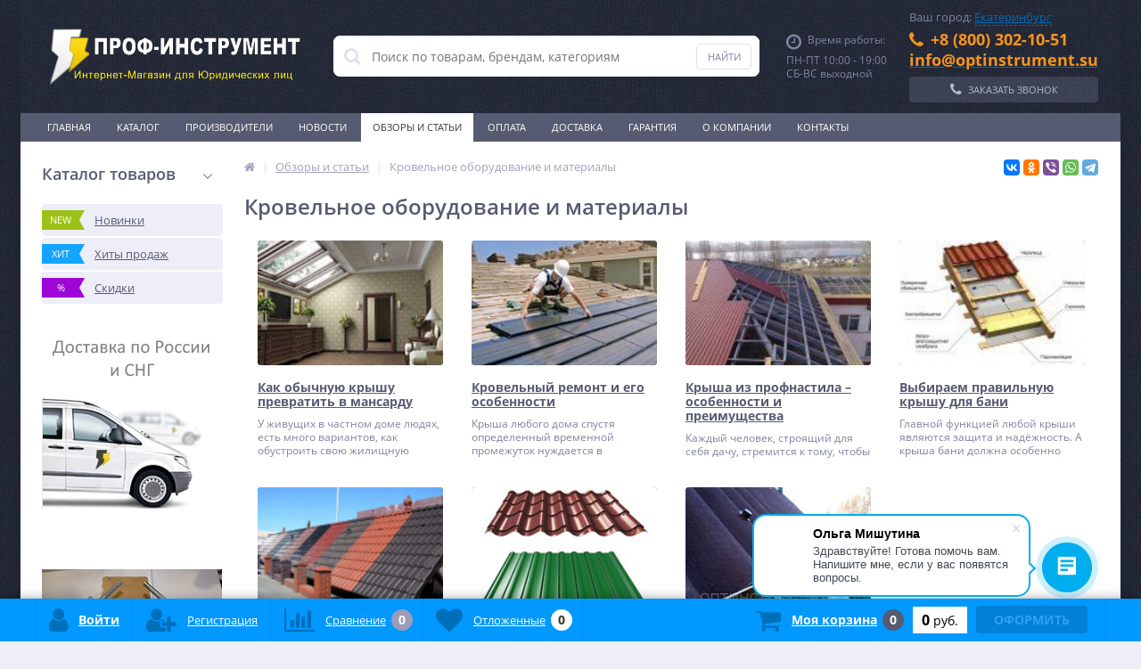

--- FILE ---
content_type: text/html; charset=UTF-8
request_url: https://ekaterinburg.xn--e1afmdcbhkihdej.xn--p1ai/stati/krovelnoe-oborudovanie-i-materialy/
body_size: 52263
content:
<!DOCTYPE html>
<html lang="ru">
<head>	
	<link rel="shortcut icon" type="image/x-icon" href="/bitrix/templates/elektro_flat/favicon.ico" />
	<link rel="apple-touch-icon" sizes="57x57" href="/bitrix/templates/elektro_flat/images/apple-touch-icon-114.png" />
	<link rel="apple-touch-icon" sizes="114x114" href="/bitrix/templates/elektro_flat/images/apple-touch-icon-114.png" />
	<link rel="apple-touch-icon" sizes="72x72" href="/bitrix/templates/elektro_flat/images/apple-touch-icon-144.png" />
	<link rel="apple-touch-icon" sizes="144x144" href="/bitrix/templates/elektro_flat/images/apple-touch-icon-144.png" />
	<meta name='viewport' content='width=device-width, initial-scale=1.0' />
	<title>Кровельное оборудование и материалы: статьи, обзоры и советы по выбору и эксплуатации</title>
	<meta property="og:title" content="Кровельное оборудование и материалы: статьи, обзоры и советы по выбору и эксплуатации"/>
    <meta property="og:description" content="Кровельное оборудование и материалы: статьи и обзоры на эту тему, советы по выбору и эксплуатации"/>
    <meta property="og:type" content="website"/>
    <meta property="og:url" content= "https://ekaterinburg.xn--e1afmdcbhkihdej.xn--p1ai/stati/krovelnoe-oborudovanie-i-materialy/" />
    <meta property="og:image" content="https://AMMINA_REGIONS_SYS_DOMAIN/bitrix/templates/elektro_flat/images/apple-touch-icon-144.png">
	<meta property='og:image:width' content="144" />
	<meta property='og:image:height' content="144" />
	<link rel='image_src' href="https://AMMINA_REGIONS_SYS_DOMAIN/bitrix/templates/elektro_flat/images/apple-touch-icon-144.png" />
	<meta http-equiv="Content-Type" content="text/html; charset=UTF-8" />
<meta name="robots" content="index, follow" />
<meta name="description" content="Кровельное оборудование и материалы: статьи и обзоры на эту тему, советы по выбору и эксплуатации" />
<script type="text/javascript" data-skip-moving="true">(function(w, d, n) {var cl = "bx-core";var ht = d.documentElement;var htc = ht ? ht.className : undefined;if (htc === undefined || htc.indexOf(cl) !== -1){return;}var ua = n.userAgent;if (/(iPad;)|(iPhone;)/i.test(ua)){cl += " bx-ios";}else if (/Windows/i.test(ua)){cl += ' bx-win';}else if (/Macintosh/i.test(ua)){cl += " bx-mac";}else if (/Linux/i.test(ua) && !/Android/i.test(ua)){cl += " bx-linux";}else if (/Android/i.test(ua)){cl += " bx-android";}cl += (/(ipad|iphone|android|mobile|touch)/i.test(ua) ? " bx-touch" : " bx-no-touch");cl += w.devicePixelRatio && w.devicePixelRatio >= 2? " bx-retina": " bx-no-retina";var ieVersion = -1;if (/AppleWebKit/.test(ua)){cl += " bx-chrome";}else if (/Opera/.test(ua)){cl += " bx-opera";}else if (/Firefox/.test(ua)){cl += " bx-firefox";}ht.className = htc ? htc + " " + cl : cl;})(window, document, navigator);</script>


<link href="https://maxcdn.bootstrapcdn.com/font-awesome/4.7.0/css/font-awesome.min.css" type="text/css"  rel="stylesheet" />
<link href="https://fonts.googleapis.com/css?family=Open+Sans:400,300,600,700&subset=latin,cyrillic-ext" type="text/css"  rel="stylesheet" />
<link href="/bitrix/js/ui/design-tokens/dist/ui.design-tokens.min.css?171307330622029" type="text/css"  rel="stylesheet" />
<link href="/bitrix/js/ui/fonts/opensans/ui.font.opensans.min.css?17130733052320" type="text/css"  rel="stylesheet" />
<link href="/bitrix/js/main/popup/dist/main.popup.bundle.min.css?171307330526598" type="text/css"  rel="stylesheet" />
<link href="/bitrix/js/socialservices/css/ss.min.css?17130733054772" type="text/css"  rel="stylesheet" />
<link href="/bitrix/css/star.may9/congr.css?17130733029757" type="text/css"  rel="stylesheet" />
<link href="/bitrix/panel/main/popup.min.css?171307332520774" type="text/css"  rel="stylesheet" />
<link href="/bitrix/cache/css/s1/elektro_flat/template_7c6ef84e2930eecdb0854ff9943e2ca6/template_7c6ef84e2930eecdb0854ff9943e2ca6_v1.css?1713074712491198" type="text/css"  data-template-style="true" rel="stylesheet" />







<meta name="yandex-verification" content="6722c99fb27a4f2b" />

			
<meta name='theme-color' content='#0198ff' />

<!--'start_frame_cache_TVwM3R'--><!-- Bitrix24.LiveChat external config -->
<!-- /Bitrix24.LiveChat external config -->
<!--'end_frame_cache_TVwM3R'-->



	
</head>
<body  class="bg-position bg-repeat-x bg-repeat-y bg-fixed" style="background-image: url('/upload/altop.elektroinstrument/b34/material.jpg')">
			<div class="bx-panel">
			</div>
	<div class="bx-include-empty">
			</div>
	<div class="body">
		<div class="page-wrapper">
							<div class="center outer">
						<header>
				<div class="center inner">
					<div class="header_1">
						<div class="logo">
							<a href="/"><img width="290" alt="logo" src="/upload/logo_dark-3.png" height="97"></a>						</div>
					</div>
					<div class="header_2">
							<div id="altop_search" class="form-box">
		<form action="/catalog/">
			<i class="fa fa-search"></i>
			<input type="text" name="q" id="title-search-input" class="" maxlength="50" autocomplete="off" placeholder="Поиск по товарам, брендам, категориям" value="" />
			<input type="submit" name="submit" class="" value="Найти" />
		</form>
	</div>

 					</div>
					<div class="header_3">
						<div class="schedule">
							<p class="time">
    <i class="fa fa-clock-o"></i>Время работы:
</p>
<p>
	ПН-ПТ 10:00 - 19:00<br>
СБ-ВС выходной</p>						</div>
					</div>
					<div class="header_4">
						<div class="contacts">
							
<div class="bam-regions">
	Ваш город:
	<a href="javascript:void(0)" title="Россия, Свердловская область, Екатеринбург"
	   class="bam-regions-link">Екатеринбург</a>
</div>

<div class="bam-regions-confirm">
	</div>

<div class="bam-regions-popup"></div>

<div class="bam-regions-popupbg"></div>

    <div class="telephone">
        <p>
            <i class="fa fa-phone"></i><span style="color: #f7941d;"><b>+8 (800) 302-10-51</b></span>
        </p>
        <p>
            <a href="mailto:info@optinstrument.su"><span style="color: #f7941d;"><b>info@optinstrument.su</b></span></a>
        </p>
    </div>
							<a id="callbackAnch" class="btn_buy apuo callback_anch" href="javascript:void(0)"><span class="cont"><i class="fa fa-phone"></i><span class="text">Заказать звонок</span></span></a>
						</div>
					</div>
				</div>
			</header>
							<div class="top-menu">
					<div class="center inner">
						
<div class="store-horizontal-wrap">
	<ul class="store-horizontal">
		<li><a href="/">Главная</a></li>
							<li>
						<a href="/catalog/">Каталог</a>
					</li>
									<li>
						<a href="/vendors/">Производители</a>
					</li>
									<li>
						<a href="/news/">Новости</a>
					</li>
									<li class='active'>
						<a href="/stati/">Обзоры и статьи</a>
					</li>
									<li>
						<a href="/payments/">Оплата</a>
					</li>
									<li>
						<a href="/delivery/">Доставка</a>
					</li>
									<li>
						<a href="/warranty/">Гарантия</a>
					</li>
									<li class="dropdown">
						<a href="/about/">О Компании</a>
						<ul class="dropdown-menu">
									<li>
						<a href="/about/history/">Условия соглашения</a>
					</li>
									<li>
						<a href="/about/certificates/">Сертификаты и лицензии</a>
					</li>
									<li>
						<a href="/about/awards/">Политика конфиденциальности</a>
					</li>
									<li>
						<a href="/about/partners/">Наши партнеры</a>
					</li>
									<li>
						<a href="/about/responses/">Отзывы о компании</a>
					</li>
									<li>
						<a href="/about/employees/">Наши сотрудники</a>
					</li>
									<li>
						<a href="/about/vacancies/">Вакансии</a>
					</li>
									<li>
						<a href="/about/details/">Реквизиты</a>
					</li>
				</ul></li>					<li>
						<a href="/contacts/">Контакты</a>
					</li>
					</ul>
</div>

					</div>
				</div>
						<div class="top_panel">
				<div class="center inner">
					<div class="panel_1">
						
<ul class="section-vertical">
	<li>
		<a href="javascript:void(0)" class="showsection"><i class="fa fa-bars"></i><span>Каталог</span></a>
		<div class="catalog-section-list" style="display:none;">
							<div class="catalog-section">
											<div class="catalog-section-title" style="margin:0px 0px 4px 0px;">
							<a href="/catalog/instrumenty/">Инструменты</a>
															<span class="showsectionchild"><i class="fa fa-minus"></i><i class="fa fa-plus"></i><i class="fa fa-minus-circle"></i><i class="fa fa-plus-circle"></i></span>
													</div>
											<div class="catalog-section-childs" style="display:none;">
															<div class="catalog-section-child">
									<a href="/catalog/abrazivnye_krugi_i_bruski/" title="Абразивный инструмент">
										<span class="child">
											<span class="graph">
																				
													<img src="/upload/resize_cache/iblock/f5a/50_50_1/f5aeeca72234e4c4e3f485760c337335.jpg" width="50" height="47" alt="Абразивный инструмент" title="Абразивный инструмент" />
																							</span>
											<span class="text-cont">
												<span class="text">Абразивный инструмент</span>
											</span>
										</span>
									</a>
								</div>
															<div class="catalog-section-child">
									<a href="/catalog/almaznyy_instrument/" title="Алмазный инструмент">
										<span class="child">
											<span class="graph">
																				
													<img src="/upload/resize_cache/iblock/8a2/50_50_1/8a2eeac55faebc48dbe1626d6d218390.jpg" width="50" height="37" alt="Алмазный инструмент" title="Алмазный инструмент" />
																							</span>
											<span class="text-cont">
												<span class="text">Алмазный инструмент</span>
											</span>
										</span>
									</a>
								</div>
															<div class="catalog-section-child">
									<a href="/catalog/metallorezhushchiy_instrument/" title="Металлорежущий инструмент">
										<span class="child">
											<span class="graph">
																				
													<img src="/upload/resize_cache/iblock/9d2/50_50_1/metallorezhushchiy_instrument.jpg" width="37" height="50" alt="Металлорежущий инструмент" title="Металлорежущий инструмент" />
																							</span>
											<span class="text-cont">
												<span class="text">Металлорежущий инструмент</span>
											</span>
										</span>
									</a>
								</div>
															<div class="catalog-section-child">
									<a href="/catalog/khoningovalnyy_instrument/" title="Хонинговальный инструмент">
										<span class="child">
											<span class="graph">
																				
													<img src="/upload/resize_cache/iblock/d49/50_50_1/instrumenty_dlya_khoningovaniya.jpg" width="45" height="50" alt="Хонинговальный инструмент" title="Хонинговальный инструмент" />
																							</span>
											<span class="text-cont">
												<span class="text">Хонинговальный инструмент</span>
											</span>
										</span>
									</a>
								</div>
															<div class="catalog-section-child">
									<a href="/catalog/pilnye_diski/" title="Пильные диски">
										<span class="child">
											<span class="graph">
																				
													<img src="/upload/resize_cache/iblock/c51/50_50_1/Pilnye-diski.jpg" width="48" height="50" alt="Пильные диски" title="Пильные диски" />
																							</span>
											<span class="text-cont">
												<span class="text">Пильные диски</span>
											</span>
										</span>
									</a>
								</div>
															<div class="catalog-section-child">
									<a href="/catalog/dinamometricheskiy_instrument/" title="Динамометрический инструмент">
										<span class="child">
											<span class="graph">
																				
													<img src="/upload/resize_cache/iblock/0cd/50_50_1/Dinamometricheskie-instrumenty.jpg" width="50" height="32" alt="Динамометрический инструмент" title="Динамометрический инструмент" />
																							</span>
											<span class="text-cont">
												<span class="text">Динамометрический инструмент</span>
											</span>
										</span>
									</a>
								</div>
															<div class="catalog-section-child">
									<a href="/catalog/ruchnoy_instrument_nabory/" title="Наборы ручного инструмента">
										<span class="child">
											<span class="graph">
																				
													<img src="/upload/resize_cache/iblock/3bf/50_50_1/3bf85ed0f4c62e2db6e9de697a770597.jpg" width="49" height="50" alt="Наборы ручного инструмента" title="Наборы ручного инструмента" />
																							</span>
											<span class="text-cont">
												<span class="text">Наборы ручного инструмента</span>
											</span>
										</span>
									</a>
								</div>
															<div class="catalog-section-child">
									<a href="/catalog/elektroinstrumenty/" title="Электроинструменты">
										<span class="child">
											<span class="graph">
																				
													<img src="/upload/resize_cache/iblock/cb2/50_50_1/cb2c0d8f6256a4fd5a67036317940fde.png" width="50" height="38" alt="Электроинструменты" title="Электроинструменты" />
																							</span>
											<span class="text-cont">
												<span class="text">Электроинструменты</span>
											</span>
										</span>
									</a>
								</div>
															<div class="catalog-section-child">
									<a href="/catalog/klyuchi/" title="Гаечные ключи">
										<span class="child">
											<span class="graph">
																				
													<img src="/upload/resize_cache/iblock/fac/50_50_1/klyuchi.jpg" width="50" height="28" alt="Гаечные ключи" title="Гаечные ключи" />
																							</span>
											<span class="text-cont">
												<span class="text">Гаечные ключи</span>
											</span>
										</span>
									</a>
								</div>
															<div class="catalog-section-child">
									<a href="/catalog/dielektricheskiy_instrument/" title="Диэлектрический инструмент">
										<span class="child">
											<span class="graph">
																				
													<img src="/upload/resize_cache/iblock/4b5/50_50_1/dielektricheskiy_instrument.jpg" width="50" height="50" alt="Диэлектрический инструмент" title="Диэлектрический инструмент" />
																							</span>
											<span class="text-cont">
												<span class="text">Диэлектрический инструмент</span>
											</span>
										</span>
									</a>
								</div>
															<div class="catalog-section-child">
									<a href="/catalog/zaklepochnye_instrumenty/" title="Заклепочники">
										<span class="child">
											<span class="graph">
																				
													<img src="/upload/resize_cache/iblock/4c4/50_50_1/zaklepochnye-instrumenty.jpg" width="50" height="50" alt="Заклепочники" title="Заклепочники" />
																							</span>
											<span class="text-cont">
												<span class="text">Заклепочники</span>
											</span>
										</span>
									</a>
								</div>
															<div class="catalog-section-child">
									<a href="/catalog/izmeritelnyy_instrument/" title="Измерительный инструмент">
										<span class="child">
											<span class="graph">
																				
													<img src="/upload/resize_cache/iblock/023/50_50_1/izmeritelnyy_instrument.jpg" width="41" height="50" alt="Измерительный инструмент" title="Измерительный инструмент" />
																							</span>
											<span class="text-cont">
												<span class="text">Измерительный инструмент</span>
											</span>
										</span>
									</a>
								</div>
															<div class="catalog-section-child">
									<a href="/catalog/osnastka_i_prisposobleniya/" title="Оснастка и приспособления">
										<span class="child">
											<span class="graph">
																				
													<img src="/upload/resize_cache/iblock/6a7/50_50_1/osnastka_i_prisposobleniya.jpg" width="50" height="40" alt="Оснастка и приспособления" title="Оснастка и приспособления" />
																							</span>
											<span class="text-cont">
												<span class="text">Оснастка и приспособления</span>
											</span>
										</span>
									</a>
								</div>
															<div class="catalog-section-child">
									<a href="/catalog/trubnyy_instrument/" title="Трубный инструмент">
										<span class="child">
											<span class="graph">
																				
													<img src="/upload/resize_cache/iblock/3f0/50_50_1/trubnyy_instrument.jpg" width="50" height="35" alt="Трубный инструмент" title="Трубный инструмент" />
																							</span>
											<span class="text-cont">
												<span class="text">Трубный инструмент</span>
											</span>
										</span>
									</a>
								</div>
															<div class="catalog-section-child">
									<a href="/catalog/sharnirno_gubtsevyy_instrument/" title="Шарнирно-губцевый инструмент">
										<span class="child">
											<span class="graph">
																				
													<img src="/upload/resize_cache/iblock/273/50_50_1/sharnirno_gubtsevyy_instrument.jpg" width="50" height="50" alt="Шарнирно-губцевый инструмент" title="Шарнирно-губцевый инструмент" />
																							</span>
											<span class="text-cont">
												<span class="text">Шарнирно-губцевый инструмент</span>
											</span>
										</span>
									</a>
								</div>
															<div class="catalog-section-child">
									<a href="/catalog/elektromontazhnyy_instrument/" title="Электромонтажный инструмент">
										<span class="child">
											<span class="graph">
																				
													<img src="/upload/resize_cache/iblock/310/50_50_1/elektromontazhnyy_instrument.jpg" width="50" height="36" alt="Электромонтажный инструмент" title="Электромонтажный инструмент" />
																							</span>
											<span class="text-cont">
												<span class="text">Электромонтажный инструмент</span>
											</span>
										</span>
									</a>
								</div>
															<div class="catalog-section-child">
									<a href="/catalog/zazhimnoy_instrument/" title="Зажимной инструмент">
										<span class="child">
											<span class="graph">
																				
													<img src="/upload/resize_cache/iblock/1af/50_50_1/zazhimnoy_instrument.jpg" width="45" height="50" alt="Зажимной инструмент" title="Зажимной инструмент" />
																							</span>
											<span class="text-cont">
												<span class="text">Зажимной инструмент</span>
											</span>
										</span>
									</a>
								</div>
															<div class="catalog-section-child">
									<a href="/catalog/instrumentalnye_chemodany_i_sumki/" title="Инструментальные чемоданы и сумки">
										<span class="child">
											<span class="graph">
																				
													<img src="/upload/resize_cache/iblock/b7c/50_50_1/instrumentalnye_chemodany_i_sumki.jpeg" width="45" height="50" alt="Инструментальные чемоданы и сумки" title="Инструментальные чемоданы и сумки" />
																							</span>
											<span class="text-cont">
												<span class="text">Инструментальные чемоданы и сумки</span>
											</span>
										</span>
									</a>
								</div>
														<div class="clr"></div>
						</div>
									</div>			
							<div class="catalog-section">
											<div class="catalog-section-title" style="margin:0px 0px 4px 0px;">
							<a href="/catalog/stroitelnoe_oborudovanie/">Строительное оборудование</a>
															<span class="showsectionchild"><i class="fa fa-minus"></i><i class="fa fa-plus"></i><i class="fa fa-minus-circle"></i><i class="fa fa-plus-circle"></i></span>
													</div>
											<div class="catalog-section-childs" style="display:none;">
															<div class="catalog-section-child">
									<a href="/catalog/gruzopodemnoe_oborudovanie/" title="Грузоподъемное оборудование">
										<span class="child">
											<span class="graph">
																				
													<img src="/upload/resize_cache/iblock/8bf/50_50_1/8bff884ed249ecb305a4777c54b20d1b.png" width="50" height="50" alt="Грузоподъемное оборудование" title="Грузоподъемное оборудование" />
																							</span>
											<span class="text-cont">
												<span class="text">Грузоподъемное оборудование</span>
											</span>
										</span>
									</a>
								</div>
															<div class="catalog-section-child">
									<a href="/catalog/vibrooborudovanie/" title="Виброоборудование">
										<span class="child">
											<span class="graph">
																				
													<img src="/upload/resize_cache/iblock/b00/50_50_1/vibrooborudovanie.jpg" width="50" height="46" alt="Виброоборудование" title="Виброоборудование" />
																							</span>
											<span class="text-cont">
												<span class="text">Виброоборудование</span>
											</span>
										</span>
									</a>
								</div>
															<div class="catalog-section-child">
									<a href="/catalog/generatory_elektrostantsii/" title="Генераторы (электростанции)">
										<span class="child">
											<span class="graph">
																				
													<img src="/upload/resize_cache/iblock/92e/50_50_1/generatory-_elektrostantsii_.jpg" width="50" height="33" alt="Генераторы (электростанции)" title="Генераторы (электростанции)" />
																							</span>
											<span class="text-cont">
												<span class="text">Генераторы (электростанции)</span>
											</span>
										</span>
									</a>
								</div>
															<div class="catalog-section-child">
									<a href="/catalog/zatirochnye_mashiny_po_betonu/" title="Затирочные машины по бетону">
										<span class="child">
											<span class="graph">
																				
													<img src="/upload/resize_cache/iblock/46b/50_50_1/46bfaf79526e6bc8fac62f1689c0c3d7.jpg" width="50" height="50" alt="Затирочные машины по бетону" title="Затирочные машины по бетону" />
																							</span>
											<span class="text-cont">
												<span class="text">Затирочные машины по бетону</span>
											</span>
										</span>
									</a>
								</div>
															<div class="catalog-section-child">
									<a href="/catalog/lestnitsy/" title="Лестницы">
										<span class="child">
											<span class="graph">
																				
													<img src="/upload/resize_cache/iblock/94e/50_50_1/94e52fd5ecfa096357ff8488629c2af2.png" width="22" height="50" alt="Лестницы" title="Лестницы" />
																							</span>
											<span class="text-cont">
												<span class="text">Лестницы</span>
											</span>
										</span>
									</a>
								</div>
															<div class="catalog-section-child">
									<a href="/catalog/mozaichno_shlifovalnye_mashiny/" title="Мозаично-шлифовальные машины">
										<span class="child">
											<span class="graph">
																				
													<img src="/upload/resize_cache/iblock/459/50_50_1/45957fc7f8717f48da7c096a146846a7.jpg" width="48" height="50" alt="Мозаично-шлифовальные машины" title="Мозаично-шлифовальные машины" />
																							</span>
											<span class="text-cont">
												<span class="text">Мозаично-шлифовальные машины</span>
											</span>
										</span>
									</a>
								</div>
															<div class="catalog-section-child">
									<a href="/catalog/pushki_dlya_podavleniya_pyli/" title="Пушки для подавления пыли">
										<span class="child">
											<span class="graph">
																				
													<img src="/upload/resize_cache/iblock/920/gssltwh7x6gpbjjlqwut9ayu4hxr4ovt/50_50_1/pushki_dlya_podavleniya_pyli.jpg" width="50" height="50" alt="Пушки для подавления пыли" title="Пушки для подавления пыли" />
																							</span>
											<span class="text-cont">
												<span class="text">Пушки для подавления пыли</span>
											</span>
										</span>
									</a>
								</div>
															<div class="catalog-section-child">
									<a href="/catalog/rezchiki_krovli/" title="Резчики кровли">
										<span class="child">
											<span class="graph">
																				
													<img src="/upload/resize_cache/iblock/b82/50_50_1/b82d78c15cfd52d7cb99f122c5f087bb.png" width="40" height="50" alt="Резчики кровли" title="Резчики кровли" />
																							</span>
											<span class="text-cont">
												<span class="text">Резчики кровли</span>
											</span>
										</span>
									</a>
								</div>
															<div class="catalog-section-child">
									<a href="/catalog/ustanovki_almaznogo_sverleniya/" title="Установки алмазного сверления">
										<span class="child">
											<span class="graph">
																				
													<img src="/upload/resize_cache/iblock/723/50_50_1/ustanovki_almaznogo_sverleniya.jpg" width="40" height="50" alt="Установки алмазного сверления" title="Установки алмазного сверления" />
																							</span>
											<span class="text-cont">
												<span class="text">Установки алмазного сверления</span>
											</span>
										</span>
									</a>
								</div>
															<div class="catalog-section-child">
									<a href="/catalog/shovnarezchiki/" title="Шовнарезчики">
										<span class="child">
											<span class="graph">
																				
													<img src="/upload/resize_cache/iblock/f7b/50_50_1/f7b59f51bdace0d13c6a62a3bd62ff1d.jpg" width="50" height="49" alt="Шовнарезчики" title="Шовнарезчики" />
																							</span>
											<span class="text-cont">
												<span class="text">Шовнарезчики</span>
											</span>
										</span>
									</a>
								</div>
															<div class="catalog-section-child">
									<a href="/catalog/shtukaturnye_stantsii_i_agregaty/" title="Штукатурные станции и агрегаты">
										<span class="child">
											<span class="graph">
																				
													<img src="/upload/resize_cache/iblock/329/50_50_1/329a474079a9c04657c4d95b414eaf84.jpg" width="50" height="42" alt="Штукатурные станции и агрегаты" title="Штукатурные станции и агрегаты" />
																							</span>
											<span class="text-cont">
												<span class="text">Штукатурные станции и агрегаты</span>
											</span>
										</span>
									</a>
								</div>
															<div class="catalog-section-child">
									<a href="/catalog/benzorezy/" title="Бензорезы">
										<span class="child">
											<span class="graph">
																				
													<img src="/upload/resize_cache/iblock/f24/50_50_1/f248f8582242be6c63d1e04a76d88b86.png" width="50" height="35" alt="Бензорезы" title="Бензорезы" />
																							</span>
											<span class="text-cont">
												<span class="text">Бензорезы</span>
											</span>
										</span>
									</a>
								</div>
															<div class="catalog-section-child">
									<a href="/catalog/betonomeshalki/" title="Бетономешалки">
										<span class="child">
											<span class="graph">
																				
													<img src="/upload/resize_cache/iblock/875/50_50_1/8759f91ea55a4d03cada654a79bc61c2.jpg" width="46" height="50" alt="Бетономешалки" title="Бетономешалки" />
																							</span>
											<span class="text-cont">
												<span class="text">Бетономешалки</span>
											</span>
										</span>
									</a>
								</div>
															<div class="catalog-section-child">
									<a href="/catalog/pistolety_dlya_vyazki_armatury/" title="Пистолеты для вязки арматуры">
										<span class="child">
											<span class="graph">
																				
													<img src="/upload/resize_cache/iblock/e2e/50_50_1/pistolety_dlya_vyazki_armatury.jpg" width="50" height="40" alt="Пистолеты для вязки арматуры" title="Пистолеты для вязки арматуры" />
																							</span>
											<span class="text-cont">
												<span class="text">Пистолеты для вязки арматуры</span>
											</span>
										</span>
									</a>
								</div>
														<div class="clr"></div>
						</div>
									</div>			
							<div class="catalog-section">
											<div class="catalog-section-title" style="margin:0px 0px 4px 0px;">
							<a href="/catalog/svarochnoe_oborudovanie/">Сварочное оборудование</a>
															<span class="showsectionchild"><i class="fa fa-minus"></i><i class="fa fa-plus"></i><i class="fa fa-minus-circle"></i><i class="fa fa-plus-circle"></i></span>
													</div>
											<div class="catalog-section-childs" style="display:none;">
															<div class="catalog-section-child">
									<a href="/catalog/invertory_svarochnye/" title="Инверторы сварочные">
										<span class="child">
											<span class="graph">
																				
													<img src="/upload/resize_cache/iblock/c0b/50_50_1/c0b40881260a2ec38fd43d1f78a105f8.png" width="50" height="48" alt="Инверторы сварочные" title="Инверторы сварочные" />
																							</span>
											<span class="text-cont">
												<span class="text">Инверторы сварочные</span>
											</span>
										</span>
									</a>
								</div>
															<div class="catalog-section-child">
									<a href="/catalog/poluavtomaty_svarochnye/" title="Полуавтоматы сварочные">
										<span class="child">
											<span class="graph">
																				
													<img src="/upload/resize_cache/iblock/a91/50_50_1/a91314f9ea432ff288b341536e882e6d.png" width="31" height="50" alt="Полуавтоматы сварочные" title="Полуавтоматы сварочные" />
																							</span>
											<span class="text-cont">
												<span class="text">Полуавтоматы сварочные</span>
											</span>
										</span>
									</a>
								</div>
															<div class="catalog-section-child">
									<a href="/catalog/argonodugovye_svarochnye_apparaty/" title="Аргонодуговые сварочные аппараты">
										<span class="child">
											<span class="graph">
																				
													<img src="/upload/resize_cache/iblock/c2f/50_50_1/c2f5714c59d6f25cd3c933def193e794.png" width="41" height="50" alt="Аргонодуговые сварочные аппараты" title="Аргонодуговые сварочные аппараты" />
																							</span>
											<span class="text-cont">
												<span class="text">Аргонодуговые сварочные аппараты</span>
											</span>
										</span>
									</a>
								</div>
															<div class="catalog-section-child">
									<a href="/catalog/transformatory_svarochnye/" title="Трансформаторы сварочные">
										<span class="child">
											<span class="graph">
																				
													<img src="/upload/resize_cache/iblock/27e/50_50_1/27e3c62b0fa1a59204e49e71fab18d28.png" width="50" height="50" alt="Трансформаторы сварочные" title="Трансформаторы сварочные" />
																							</span>
											<span class="text-cont">
												<span class="text">Трансформаторы сварочные</span>
											</span>
										</span>
									</a>
								</div>
															<div class="catalog-section-child">
									<a href="/catalog/plazmennaya_rezka_i_plazmorezy/" title="Плазменная резка и плазморезы">
										<span class="child">
											<span class="graph">
																				
													<img src="/upload/resize_cache/iblock/8b2/50_50_1/plazmennaya_rezka_i_plazmorezy.jpg" width="50" height="31" alt="Плазменная резка и плазморезы" title="Плазменная резка и плазморезы" />
																							</span>
											<span class="text-cont">
												<span class="text">Плазменная резка и плазморезы</span>
											</span>
										</span>
									</a>
								</div>
															<div class="catalog-section-child">
									<a href="/catalog/vypryamiteli_svarochnye/" title="Выпрямители сварочные">
										<span class="child">
											<span class="graph">
																				
													<img src="/upload/resize_cache/iblock/b83/50_50_1/b835f95c69743e773d76f7c20fae4484.png" width="50" height="46" alt="Выпрямители сварочные" title="Выпрямители сварочные" />
																							</span>
											<span class="text-cont">
												<span class="text">Выпрямители сварочные</span>
											</span>
										</span>
									</a>
								</div>
															<div class="catalog-section-child">
									<a href="/catalog/istochniki_svarochnye/" title="Источники сварочные">
										<span class="child">
											<span class="graph">
																				
													<img src="/upload/resize_cache/iblock/dc0/50_50_1/dc0636944cd5de086dee401c4fe56094.png" width="50" height="49" alt="Источники сварочные" title="Источники сварочные" />
																							</span>
											<span class="text-cont">
												<span class="text">Источники сварочные</span>
											</span>
										</span>
									</a>
								</div>
															<div class="catalog-section-child">
									<a href="/catalog/svarochnye_agregaty/" title="Агрегаты сварочные">
										<span class="child">
											<span class="graph">
																				
													<img src="/upload/resize_cache/iblock/eae/50_50_1/eaea03dc25d8d8e8187d7223502c7de1.png" width="50" height="46" alt="Агрегаты сварочные" title="Агрегаты сварочные" />
																							</span>
											<span class="text-cont">
												<span class="text">Агрегаты сварочные</span>
											</span>
										</span>
									</a>
								</div>
															<div class="catalog-section-child">
									<a href="/catalog/avtomaticheskaya_svarka/" title="Автоматическая сварка">
										<span class="child">
											<span class="graph">
																				
													<img src="/upload/resize_cache/iblock/295/50_50_1/295f06b65c813f4d53dcd49e7c838511.jpg" width="50" height="50" alt="Автоматическая сварка" title="Автоматическая сварка" />
																							</span>
											<span class="text-cont">
												<span class="text">Автоматическая сварка</span>
											</span>
										</span>
									</a>
								</div>
															<div class="catalog-section-child">
									<a href="/catalog/gazosvarochnoe_oborudovanie/" title="Газосварочное оборудование">
										<span class="child">
											<span class="graph">
																				
													<img src="/upload/resize_cache/iblock/136/50_50_1/gazosvarochnoe_oborudovanie.jpg" width="47" height="50" alt="Газосварочное оборудование" title="Газосварочное оборудование" />
																							</span>
											<span class="text-cont">
												<span class="text">Газосварочное оборудование</span>
											</span>
										</span>
									</a>
								</div>
															<div class="catalog-section-child">
									<a href="/catalog/generatory_svarochnye/" title="Генераторы сварочные">
										<span class="child">
											<span class="graph">
																				
													<img src="/upload/resize_cache/iblock/66e/50_50_1/66e7325537a9dcc5ac58ce9476d33b56.jpg" width="50" height="47" alt="Генераторы сварочные" title="Генераторы сварочные" />
																							</span>
											<span class="text-cont">
												<span class="text">Генераторы сварочные</span>
											</span>
										</span>
									</a>
								</div>
															<div class="catalog-section-child">
									<a href="/catalog/kontaktnaya_tochechnaya_svarka/" title="Контактная, точечная сварка">
										<span class="child">
											<span class="graph">
																				
													<img src="/upload/resize_cache/iblock/c12/50_50_1/kontaktno_tochechnaya-svarka.jpg" width="50" height="35" alt="Контактная, точечная сварка" title="Контактная, точечная сварка" />
																							</span>
											<span class="text-cont">
												<span class="text">Контактная, точечная сварка</span>
											</span>
										</span>
									</a>
								</div>
															<div class="catalog-section-child">
									<a href="/catalog/nerazrushayushchiy_kontrol/" title="Неразрушающий контроль">
										<span class="child">
											<span class="graph">
																				
													<img src="/upload/resize_cache/iblock/cbf/50_50_1/nerazrushayushchiy_kontrol.jpg" width="50" height="40" alt="Неразрушающий контроль" title="Неразрушающий контроль" />
																							</span>
											<span class="text-cont">
												<span class="text">Неразрушающий контроль</span>
											</span>
										</span>
									</a>
								</div>
															<div class="catalog-section-child">
									<a href="/catalog/oborudovanie_dlya_montazha_truboprovodov/" title="Оборудование для монтажа трубопроводов">
										<span class="child">
											<span class="graph">
																				
													<img src="/upload/resize_cache/iblock/eb8/50_50_1/eb8f81107f72feda57bb616114119fc8.png" width="50" height="35" alt="Оборудование для монтажа трубопроводов" title="Оборудование для монтажа трубопроводов" />
																							</span>
											<span class="text-cont">
												<span class="text">Оборудование для монтажа трубопроводов</span>
											</span>
										</span>
									</a>
								</div>
															<div class="catalog-section-child">
									<a href="/catalog/palatki_dlya_svarshchikov/" title="Палатки для сварщиков">
										<span class="child">
											<span class="graph">
																				
													<img src="/upload/iblock/f10/f103b2d3a2b5f111db96d2c616f0255f.png" width="50" height="37" alt="Палатки для сварщиков" title="Палатки для сварщиков" />
																							</span>
											<span class="text-cont">
												<span class="text">Палатки для сварщиков</span>
											</span>
										</span>
									</a>
								</div>
															<div class="catalog-section-child">
									<a href="/catalog/prisposobleniya_i_raskhodnye_materialy_dlya_svarki/" title="Приспособления и расходные материалы для сварки">
										<span class="child">
											<span class="graph">
																				
													<img src="/upload/resize_cache/iblock/704/50_50_1/prisposobleniya-dlya-svarki.jpg" width="47" height="50" alt="Приспособления и расходные материалы для сварки" title="Приспособления и расходные материалы для сварки" />
																							</span>
											<span class="text-cont">
												<span class="text">Приспособления и расходные материалы для сварки</span>
											</span>
										</span>
									</a>
								</div>
															<div class="catalog-section-child">
									<a href="/catalog/trenazhery_svarshchika/" title="Тренажеры сварщика">
										<span class="child">
											<span class="graph">
																				
													<img src="/upload/resize_cache/iblock/7ab/50_50_1/trenazhery-svarshchika.jpg" width="50" height="27" alt="Тренажеры сварщика" title="Тренажеры сварщика" />
																							</span>
											<span class="text-cont">
												<span class="text">Тренажеры сварщика</span>
											</span>
										</span>
									</a>
								</div>
														<div class="clr"></div>
						</div>
									</div>			
							<div class="catalog-section">
											<div class="catalog-section-title" style="margin:0px 0px 4px 0px;">
							<a href="/catalog/klimaticheskaya_tekhnika/">Климатическая техника</a>
															<span class="showsectionchild"><i class="fa fa-minus"></i><i class="fa fa-plus"></i><i class="fa fa-minus-circle"></i><i class="fa fa-plus-circle"></i></span>
													</div>
											<div class="catalog-section-childs" style="display:none;">
															<div class="catalog-section-child">
									<a href="/catalog/konvektory/" title="Конвекторы">
										<span class="child">
											<span class="graph">
																				
													<img src="/upload/resize_cache/iblock/baf/50_50_1/baf6653cf1829eab9c2a74825d1320f8.jpg" width="50" height="50" alt="Конвекторы" title="Конвекторы" />
																							</span>
											<span class="text-cont">
												<span class="text">Конвекторы</span>
											</span>
										</span>
									</a>
								</div>
															<div class="catalog-section-child">
									<a href="/catalog/obogrevateli_vzryvozashchishchennye/" title="Обогреватели взрывозащищенные">
										<span class="child">
											<span class="graph">
																				
													<img src="/upload/resize_cache/iblock/50c/50_50_1/50ccd745e208132b96a9a5fa2fbd3250.png" width="50" height="34" alt="Обогреватели взрывозащищенные" title="Обогреватели взрывозащищенные" />
																							</span>
											<span class="text-cont">
												<span class="text">Обогреватели взрывозащищенные</span>
											</span>
										</span>
									</a>
								</div>
															<div class="catalog-section-child">
									<a href="/catalog/obogrevateli_infrakrasnye/" title="Обогреватели инфракрасные">
										<span class="child">
											<span class="graph">
																				
													<img src="/upload/resize_cache/iblock/d77/50_50_1/d77227cafe0377afe6c34d96f5eff196.png" width="50" height="29" alt="Обогреватели инфракрасные" title="Обогреватели инфракрасные" />
																							</span>
											<span class="text-cont">
												<span class="text">Обогреватели инфракрасные</span>
											</span>
										</span>
									</a>
								</div>
															<div class="catalog-section-child">
									<a href="/catalog/obogrevatel_elektricheskiy_pet/" title="Обогреватели электрические ПЭТ">
										<span class="child">
											<span class="graph">
																				
													<img src="/upload/resize_cache/iblock/3ea/50_50_1/3eafaff1db75e6ca2c5aadc52fdfca12.jpeg" width="50" height="39" alt="Обогреватели электрические ПЭТ" title="Обогреватели электрические ПЭТ" />
																							</span>
											<span class="text-cont">
												<span class="text">Обогреватели электрические ПЭТ</span>
											</span>
										</span>
									</a>
								</div>
															<div class="catalog-section-child">
									<a href="/catalog/teploventilyatory/" title="Тепловентиляторы">
										<span class="child">
											<span class="graph">
																				
													<img src="/upload/resize_cache/iblock/718/50_50_1/7180ab2429e7125157d97ae761c6292d.jpg" width="50" height="50" alt="Тепловентиляторы" title="Тепловентиляторы" />
																							</span>
											<span class="text-cont">
												<span class="text">Тепловентиляторы</span>
											</span>
										</span>
									</a>
								</div>
															<div class="catalog-section-child">
									<a href="/catalog/teplovye_zavesy/" title="Тепловые завесы">
										<span class="child">
											<span class="graph">
																				
													<img src="/upload/resize_cache/iblock/a48/50_50_1/a4830126657f6dcc4de3d09b534c528e.jpg" width="50" height="25" alt="Тепловые завесы" title="Тепловые завесы" />
																							</span>
											<span class="text-cont">
												<span class="text">Тепловые завесы</span>
											</span>
										</span>
									</a>
								</div>
															<div class="catalog-section-child">
									<a href="/catalog/teplovye_pushki/" title="Тепловые пушки">
										<span class="child">
											<span class="graph">
																				
													<img src="/upload/resize_cache/iblock/67d/50_50_1/67d9119d1eef9c0ecf8a41cb71a85e1f.jpg" width="50" height="39" alt="Тепловые пушки" title="Тепловые пушки" />
																							</span>
											<span class="text-cont">
												<span class="text">Тепловые пушки</span>
											</span>
										</span>
									</a>
								</div>
															<div class="catalog-section-child">
									<a href="/catalog/elektrokalorifernye_ustanovki/" title="Элeктрoкaлoрифeрные установки">
										<span class="child">
											<span class="graph">
																				
													<img src="/upload/resize_cache/iblock/155/50_50_1/155bc9cfb356368a64864e4ef4390be4.png" width="50" height="32" alt="Элeктрoкaлoрифeрные установки" title="Элeктрoкaлoрифeрные установки" />
																							</span>
											<span class="text-cont">
												<span class="text">Элeктрoкaлoрифeрные установки</span>
											</span>
										</span>
									</a>
								</div>
															<div class="catalog-section-child">
									<a href="/catalog/kotly_otopleniya/" title="Котлы отопления">
										<span class="child">
											<span class="graph">
																				
													<img src="/upload/resize_cache/iblock/037/50_50_1/0379d3b44fb2b28814770dd51de366d9.jpg" width="39" height="50" alt="Котлы отопления" title="Котлы отопления" />
																							</span>
											<span class="text-cont">
												<span class="text">Котлы отопления</span>
											</span>
										</span>
									</a>
								</div>
															<div class="catalog-section-child">
									<a href="/catalog/armatura_dlya_sistem_otopleniya/" title="Арматура для систем отопления">
										<span class="child">
											<span class="graph">
																				
													<img src="/upload/resize_cache/iblock/f9c/50_50_1/armatura-dlya-sistem-otopleniya.jpg" width="50" height="35" alt="Арматура для систем отопления" title="Арматура для систем отопления" />
																							</span>
											<span class="text-cont">
												<span class="text">Арматура для систем отопления</span>
											</span>
										</span>
									</a>
								</div>
															<div class="catalog-section-child">
									<a href="/catalog/vodonagrevateli/" title="Водонагреватели">
										<span class="child">
											<span class="graph">
																				
													<img src="/upload/resize_cache/iblock/b97/50_50_1/vodonagrevateli.jpg" width="22" height="50" alt="Водонагреватели" title="Водонагреватели" />
																							</span>
											<span class="text-cont">
												<span class="text">Водонагреватели</span>
											</span>
										</span>
									</a>
								</div>
															<div class="catalog-section-child">
									<a href="/catalog/konditsionery/" title="Кондиционеры">
										<span class="child">
											<span class="graph">
																				
													<img src="/upload/resize_cache/iblock/7ff/50_50_1/konditsionery.jpg" width="50" height="21" alt="Кондиционеры" title="Кондиционеры" />
																							</span>
											<span class="text-cont">
												<span class="text">Кондиционеры</span>
											</span>
										</span>
									</a>
								</div>
															<div class="catalog-section-child">
									<a href="/catalog/teplovye_nasosy/" title="Тепловые насосы">
										<span class="child">
											<span class="graph">
																				
													<img src="/upload/resize_cache/iblock/09e/50_50_1/teplovye_nasosy.png" width="50" height="37" alt="Тепловые насосы" title="Тепловые насосы" />
																							</span>
											<span class="text-cont">
												<span class="text">Тепловые насосы</span>
											</span>
										</span>
									</a>
								</div>
															<div class="catalog-section-child">
									<a href="/catalog/teplogeneratory/" title="Теплогенераторы">
										<span class="child">
											<span class="graph">
																				
													<img src="/upload/resize_cache/iblock/590/50_50_1/teplogeneratory.png" width="50" height="37" alt="Теплогенераторы" title="Теплогенераторы" />
																							</span>
											<span class="text-cont">
												<span class="text">Теплогенераторы</span>
											</span>
										</span>
									</a>
								</div>
															<div class="catalog-section-child">
									<a href="/catalog/elektricheskie_kaminy/" title="Электрические камины">
										<span class="child">
											<span class="graph">
																				
													<img src="/upload/resize_cache/iblock/6b1/50_50_1/elektricheskie-kaminy.png" width="41" height="50" alt="Электрические камины" title="Электрические камины" />
																							</span>
											<span class="text-cont">
												<span class="text">Электрические камины</span>
											</span>
										</span>
									</a>
								</div>
														<div class="clr"></div>
						</div>
									</div>			
							<div class="catalog-section">
											<div class="catalog-section-title" style="margin:0px 0px 4px 0px;">
							<a href="/catalog/stanki/">Станки</a>
															<span class="showsectionchild"><i class="fa fa-minus"></i><i class="fa fa-plus"></i><i class="fa fa-minus-circle"></i><i class="fa fa-plus-circle"></i></span>
													</div>
											<div class="catalog-section-childs" style="display:none;">
															<div class="catalog-section-child">
									<a href="/catalog/derevoobrabatyvayushchie_stanki/" title="Деревообрабатывающие станки">
										<span class="child">
											<span class="graph">
																				
													<img src="/upload/resize_cache/iblock/447/50_50_1/derevoobrabatyvayushchie-stanki.jpg" width="50" height="32" alt="Деревообрабатывающие станки" title="Деревообрабатывающие станки" />
																							</span>
											<span class="text-cont">
												<span class="text">Деревообрабатывающие станки</span>
											</span>
										</span>
									</a>
								</div>
															<div class="catalog-section-child">
									<a href="/catalog/zatochnye_stanki_dlya_burovogo_instrumenta/" title="Заточные станки для бурового инструмента">
										<span class="child">
											<span class="graph">
																				
													<img src="/upload/resize_cache/iblock/40a/50_50_1/zatochnye_stanki_dlya_burovogo_instrumenta.jpg" width="29" height="50" alt="Заточные станки для бурового инструмента" title="Заточные станки для бурового инструмента" />
																							</span>
											<span class="text-cont">
												<span class="text">Заточные станки для бурового инструмента</span>
											</span>
										</span>
									</a>
								</div>
															<div class="catalog-section-child">
									<a href="/catalog/klepalnye_stanki/" title="Клепальные станки">
										<span class="child">
											<span class="graph">
																				
													<img src="/upload/resize_cache/iblock/e7a/0k7rngkf9nhzyurbpvqk3uzf9ii36jtu/50_50_1/klepalnye_stanki.jpg" width="35" height="50" alt="Клепальные станки" title="Клепальные станки" />
																							</span>
											<span class="text-cont">
												<span class="text">Клепальные станки</span>
											</span>
										</span>
									</a>
								</div>
															<div class="catalog-section-child">
									<a href="/catalog/rezbonareznye_manipulyatory/" title="Резьбонарезные манипуляторы">
										<span class="child">
											<span class="graph">
																				
													<img src="/upload/resize_cache/iblock/a77/50_50_1/rezbonareznye-stanki-_manipulyatory_.jpg" width="50" height="46" alt="Резьбонарезные манипуляторы" title="Резьбонарезные манипуляторы" />
																							</span>
											<span class="text-cont">
												<span class="text">Резьбонарезные манипуляторы</span>
											</span>
										</span>
									</a>
								</div>
															<div class="catalog-section-child">
									<a href="/catalog/sverlilnye_stanki/" title="Сверлильные станки">
										<span class="child">
											<span class="graph">
																				
													<img src="/upload/resize_cache/iblock/916/50_50_1/sverlilnye-stanki.png" width="42" height="50" alt="Сверлильные станки" title="Сверлильные станки" />
																							</span>
											<span class="text-cont">
												<span class="text">Сверлильные станки</span>
											</span>
										</span>
									</a>
								</div>
															<div class="catalog-section-child">
									<a href="/catalog/stanki_gidravlicheskie/" title="Станки гидравлические">
										<span class="child">
											<span class="graph">
																				
													<img src="/upload/resize_cache/iblock/c64/50_50_1/stanki_gidravlicheskie.jpg" width="37" height="50" alt="Станки гидравлические" title="Станки гидравлические" />
																							</span>
											<span class="text-cont">
												<span class="text">Станки гидравлические</span>
											</span>
										</span>
									</a>
								</div>
															<div class="catalog-section-child">
									<a href="/catalog/stanki_dlya_armatury/" title="Станки для арматуры">
										<span class="child">
											<span class="graph">
																				
													<img src="/upload/resize_cache/iblock/b2c/50_50_1/stanki_dlya_armatury.jpg" width="50" height="50" alt="Станки для арматуры" title="Станки для арматуры" />
																							</span>
											<span class="text-cont">
												<span class="text">Станки для арматуры</span>
											</span>
										</span>
									</a>
								</div>
															<div class="catalog-section-child">
									<a href="/catalog/stanki_dlya_zatochki_kontsevykh_frez/" title="Станки для заточки концевых фрез">
										<span class="child">
											<span class="graph">
																				
													<img src="/upload/resize_cache/iblock/21f/50_50_1/stanki_dlya_zatochki_kontsevykh_frez.jpg" width="50" height="35" alt="Станки для заточки концевых фрез" title="Станки для заточки концевых фрез" />
																							</span>
											<span class="text-cont">
												<span class="text">Станки для заточки концевых фрез</span>
											</span>
										</span>
									</a>
								</div>
															<div class="catalog-section-child">
									<a href="/catalog/stanki_dlya_rezki_plitki_kirpicha/" title="Станки для резки плитки, кирпича">
										<span class="child">
											<span class="graph">
																				
													<img src="/upload/resize_cache/iblock/0e0/50_50_1/0e0e2b8ab7868f5963214c7822d347ce.jpg" width="44" height="50" alt="Станки для резки плитки, кирпича" title="Станки для резки плитки, кирпича" />
																							</span>
											<span class="text-cont">
												<span class="text">Станки для резки плитки, кирпича</span>
											</span>
										</span>
									</a>
								</div>
															<div class="catalog-section-child">
									<a href="/catalog/stanki_dlya_tokoprovodyashchikh_shin/" title="Станки для токопроводящих шин">
										<span class="child">
											<span class="graph">
																				
													<img src="/upload/resize_cache/iblock/b06/50_50_1/stanki_dlya_tokoprovodyashchikh_shin.jpg" width="50" height="50" alt="Станки для токопроводящих шин" title="Станки для токопроводящих шин" />
																							</span>
											<span class="text-cont">
												<span class="text">Станки для токопроводящих шин</span>
											</span>
										</span>
									</a>
								</div>
															<div class="catalog-section-child">
									<a href="/catalog/faskosnimateli/" title="Фаскосниматели">
										<span class="child">
											<span class="graph">
																				
													<img src="/upload/resize_cache/iblock/a9a/50_50_1/faskosnimateli.jpg" width="50" height="50" alt="Фаскосниматели" title="Фаскосниматели" />
																							</span>
											<span class="text-cont">
												<span class="text">Фаскосниматели</span>
											</span>
										</span>
									</a>
								</div>
															<div class="catalog-section-child">
									<a href="/catalog/metalloobrabatyvayushchie_stanki/" title="Металлообрабатывающие станки">
										<span class="child">
											<span class="graph">
																				
													<img src="/upload/resize_cache/iblock/6ab/50_50_1/metalloobrabatyvayushchie_stanki.jpg" width="40" height="50" alt="Металлообрабатывающие станки" title="Металлообрабатывающие станки" />
																							</span>
											<span class="text-cont">
												<span class="text">Металлообрабатывающие станки</span>
											</span>
										</span>
									</a>
								</div>
															<div class="catalog-section-child">
									<a href="/catalog/prisposobleniya_i_osnastka_dlya_stankov/" title="Приспособления и оснастка для станков">
										<span class="child">
											<span class="graph">
																				
													<img src="/upload/resize_cache/iblock/0ef/50_50_1/prisposobleniya_i_osnastka_dlya_stankov.jpeg" width="50" height="33" alt="Приспособления и оснастка для станков" title="Приспособления и оснастка для станков" />
																							</span>
											<span class="text-cont">
												<span class="text">Приспособления и оснастка для станков</span>
											</span>
										</span>
									</a>
								</div>
														<div class="clr"></div>
						</div>
									</div>			
							<div class="catalog-section">
											<div class="catalog-section-title" style="margin:0px 0px 4px 0px;">
							<a href="/catalog/avtogarazhnoe_oborudovanie/">Автогаражное оборудование</a>
															<span class="showsectionchild"><i class="fa fa-minus"></i><i class="fa fa-plus"></i><i class="fa fa-minus-circle"></i><i class="fa fa-plus-circle"></i></span>
													</div>
											<div class="catalog-section-childs" style="display:none;">
															<div class="catalog-section-child">
									<a href="/catalog/avtomobilnye_podemniki/" title="Автомобильные подъемники">
										<span class="child">
											<span class="graph">
																				
													<img src="/upload/resize_cache/iblock/247/50_50_1/avtomobilnye_podemniki.jpg" width="50" height="39" alt="Автомобильные подъемники" title="Автомобильные подъемники" />
																							</span>
											<span class="text-cont">
												<span class="text">Автомобильные подъемники</span>
											</span>
										</span>
									</a>
								</div>
															<div class="catalog-section-child">
									<a href="/catalog/stapel_dlya_kuzovnogo_remonta/" title="Стапель для кузовного ремонта">
										<span class="child">
											<span class="graph">
																				
													<img src="/upload/resize_cache/iblock/89a/50_50_1/stapelya-dlya-pravki-kuzova.jpg" width="50" height="32" alt="Стапель для кузовного ремонта" title="Стапель для кузовного ремонта" />
																							</span>
											<span class="text-cont">
												<span class="text">Стапель для кузовного ремонта</span>
											</span>
										</span>
									</a>
								</div>
															<div class="catalog-section-child">
									<a href="/catalog/oborudovanie_dlya_vypryamleniya_kuzova/" title="Оборудование для выпрямления кузова">
										<span class="child">
											<span class="graph">
																				
													<img src="/upload/resize_cache/iblock/134/50_50_1/1343c40d5e624fe88a1eb4624259aebf.png" width="27" height="50" alt="Оборудование для выпрямления кузова" title="Оборудование для выпрямления кузова" />
																							</span>
											<span class="text-cont">
												<span class="text">Оборудование для выпрямления кузова</span>
											</span>
										</span>
									</a>
								</div>
															<div class="catalog-section-child">
									<a href="/catalog/stanki_dlya_remonta_avtomobiley/" title="Станки для ремонта автомобилей">
										<span class="child">
											<span class="graph">
																				
													<img src="/upload/resize_cache/iblock/fce/50_50_1/stanki_dlya_remonta_avtomobiley.jpg" width="50" height="41" alt="Станки для ремонта автомобилей" title="Станки для ремонта автомобилей" />
																							</span>
											<span class="text-cont">
												<span class="text">Станки для ремонта автомобилей</span>
											</span>
										</span>
									</a>
								</div>
															<div class="catalog-section-child">
									<a href="/catalog/moyki_vysokogo_davleniya/" title="Мойки высокого давления">
										<span class="child">
											<span class="graph">
																				
													<img src="/upload/resize_cache/iblock/825/50_50_1/825a404a56060d80e4c43b6bd1533148.jpg" width="36" height="50" alt="Мойки высокого давления" title="Мойки высокого давления" />
																							</span>
											<span class="text-cont">
												<span class="text">Мойки высокого давления</span>
											</span>
										</span>
									</a>
								</div>
															<div class="catalog-section-child">
									<a href="/catalog/avtomobilnye_kompressory/" title="Автомобильные компрессоры">
										<span class="child">
											<span class="graph">
																				
													<img src="/upload/resize_cache/iblock/b30/50_50_1/avtomobilnye-kompressory.png" width="50" height="50" alt="Автомобильные компрессоры" title="Автомобильные компрессоры" />
																							</span>
											<span class="text-cont">
												<span class="text">Автомобильные компрессоры</span>
											</span>
										</span>
									</a>
								</div>
															<div class="catalog-section-child">
									<a href="/catalog/pusko_zaryadnye_ustroystva/" title="Зарядные и пусковые устройства">
										<span class="child">
											<span class="graph">
																				
													<img src="/upload/resize_cache/iblock/511/50_50_1/511ba4ef616395c1e75bdcee9baf8332.png" width="50" height="38" alt="Зарядные и пусковые устройства" title="Зарядные и пусковые устройства" />
																							</span>
											<span class="text-cont">
												<span class="text">Зарядные и пусковые устройства</span>
											</span>
										</span>
									</a>
								</div>
															<div class="catalog-section-child">
									<a href="/catalog/diagnosticheskoe_oborudovanie/" title="Диагностическое оборудование">
										<span class="child">
											<span class="graph">
																				
													<img src="/upload/resize_cache/iblock/70b/50_50_1/diagnosticheskoe-oborudovanie-dlya-avtomobiley.png" width="50" height="43" alt="Диагностическое оборудование" title="Диагностическое оборудование" />
																							</span>
											<span class="text-cont">
												<span class="text">Диагностическое оборудование</span>
											</span>
										</span>
									</a>
								</div>
															<div class="catalog-section-child">
									<a href="/catalog/dlya_zazhiganiya/" title="Для зажигания">
										<span class="child">
											<span class="graph">
																				
													<img src="/upload/resize_cache/iblock/6c6/50_50_1/instrument-na-avto-dlya-zazhiganiya.jpg" width="50" height="38" alt="Для зажигания" title="Для зажигания" />
																							</span>
											<span class="text-cont">
												<span class="text">Для зажигания</span>
											</span>
										</span>
									</a>
								</div>
															<div class="catalog-section-child">
									<a href="/catalog/domkraty/" title="Домкраты">
										<span class="child">
											<span class="graph">
																				
													<img src="/upload/resize_cache/iblock/7b7/50_50_1/domkraty.jpg" width="50" height="39" alt="Домкраты" title="Домкраты" />
																							</span>
											<span class="text-cont">
												<span class="text">Домкраты</span>
											</span>
										</span>
									</a>
								</div>
															<div class="catalog-section-child">
									<a href="/catalog/zapravochnoe_i_smazochnoe_oborudovanie/" title="Заправочное и смазочное оборудование">
										<span class="child">
											<span class="graph">
																				
													<img src="/upload/resize_cache/iblock/6e1/50_50_1/zapravochnoe-smazochnoe-oborudovanie.jpg" width="41" height="50" alt="Заправочное и смазочное оборудование" title="Заправочное и смазочное оборудование" />
																							</span>
											<span class="text-cont">
												<span class="text">Заправочное и смазочное оборудование</span>
											</span>
										</span>
									</a>
								</div>
															<div class="catalog-section-child">
									<a href="/catalog/instrument_dlya_remonta_sedel_i_klapanov/" title="Инструмент для ремонта седел и клапанов Neway">
										<span class="child">
											<span class="graph">
																				
													<img src="/upload/resize_cache/iblock/be1/50_50_1/Instrument-dlya-pritirki-sedel-klapanov.jpg" width="50" height="47" alt="Инструмент для ремонта седел и клапанов Neway" title="Инструмент для ремонта седел и клапанов Neway" />
																							</span>
											<span class="text-cont">
												<span class="text">Инструмент для ремонта седел и клапанов Neway</span>
											</span>
										</span>
									</a>
								</div>
															<div class="catalog-section-child">
									<a href="/catalog/kantovateli_dlya_remonta_dvigatelya/" title="Кантователи для ремонта двигателя">
										<span class="child">
											<span class="graph">
																				
													<img src="/upload/resize_cache/iblock/303/50_50_1/kantovateli_dlya_remonta_dvigatelya.jpg" width="50" height="41" alt="Кантователи для ремонта двигателя" title="Кантователи для ремонта двигателя" />
																							</span>
											<span class="text-cont">
												<span class="text">Кантователи для ремонта двигателя</span>
											</span>
										</span>
									</a>
								</div>
															<div class="catalog-section-child">
									<a href="/catalog/oborudovanie_dlya_moyki_detaley/" title="Оборудование для мойки деталей">
										<span class="child">
											<span class="graph">
																				
													<img src="/upload/resize_cache/iblock/df2/50_50_1/oborudovanie_dlya_moyki_detaley.jpg" width="50" height="44" alt="Оборудование для мойки деталей" title="Оборудование для мойки деталей" />
																							</span>
											<span class="text-cont">
												<span class="text">Оборудование для мойки деталей</span>
											</span>
										</span>
									</a>
								</div>
															<div class="catalog-section-child">
									<a href="/catalog/predpuskovye_podogrevateli_dvigatelya/" title="Подогреватели двигателя">
										<span class="child">
											<span class="graph">
																				
													<img src="/upload/resize_cache/iblock/f04/50_50_1/podogrevatel-dvigatelya-start-turbo.jpg" width="50" height="36" alt="Подогреватели двигателя" title="Подогреватели двигателя" />
																							</span>
											<span class="text-cont">
												<span class="text">Подогреватели двигателя</span>
											</span>
										</span>
									</a>
								</div>
															<div class="catalog-section-child">
									<a href="/catalog/podshipniki/" title="Подшипники">
										<span class="child">
											<span class="graph">
																				
													<img src="/upload/resize_cache/iblock/c1c/50_50_1/podshiniki.png" width="50" height="50" alt="Подшипники" title="Подшипники" />
																							</span>
											<span class="text-cont">
												<span class="text">Подшипники</span>
											</span>
										</span>
									</a>
								</div>
															<div class="catalog-section-child">
									<a href="/catalog/semno_demontazhnyy_avtomobilnyy_instrument/" title="Съемно-демонтажный автомобильный инструмент">
										<span class="child">
											<span class="graph">
																				
													<img src="/upload/resize_cache/iblock/8e9/50_50_1/semno_demontazhnyy-avtomobilnyy-instrument.jpg" width="50" height="42" alt="Съемно-демонтажный автомобильный инструмент" title="Съемно-демонтажный автомобильный инструмент" />
																							</span>
											<span class="text-cont">
												<span class="text">Съемно-демонтажный автомобильный инструмент</span>
											</span>
										</span>
									</a>
								</div>
															<div class="catalog-section-child">
									<a href="/catalog/takhografy/" title="Тахографы">
										<span class="child">
											<span class="graph">
																				
													<img src="/upload/resize_cache/iblock/7f1/50_50_1/takhografy.jpg" width="50" height="28" alt="Тахографы" title="Тахографы" />
																							</span>
											<span class="text-cont">
												<span class="text">Тахографы</span>
											</span>
										</span>
									</a>
								</div>
														<div class="clr"></div>
						</div>
									</div>			
							<div class="catalog-section">
											<div class="catalog-section-title" style="margin:0px 0px 4px 0px;">
							<a href="/catalog/antikorroziynoe_oborudovanie/">Антикор и покраска</a>
															<span class="showsectionchild"><i class="fa fa-minus"></i><i class="fa fa-plus"></i><i class="fa fa-minus-circle"></i><i class="fa fa-plus-circle"></i></span>
													</div>
											<div class="catalog-section-childs" style="display:none;">
															<div class="catalog-section-child">
									<a href="/catalog/peskostruynye_kamery/" title="Пескоструйные камеры">
										<span class="child">
											<span class="graph">
																				
													<img src="/upload/resize_cache/iblock/318/50_50_1/peskostruynye-kamery.jpg" width="41" height="50" alt="Пескоструйные камеры" title="Пескоструйные камеры" />
																							</span>
											<span class="text-cont">
												<span class="text">Пескоструйные камеры</span>
											</span>
										</span>
									</a>
								</div>
															<div class="catalog-section-child">
									<a href="/catalog/peskostruynye_apparaty/" title="Пескоструйные аппараты">
										<span class="child">
											<span class="graph">
																				
													<img src="/upload/resize_cache/iblock/531/50_50_1/peskostruynye-apparaty.png" width="50" height="49" alt="Пескоструйные аппараты" title="Пескоструйные аппараты" />
																							</span>
											<span class="text-cont">
												<span class="text">Пескоструйные аппараты</span>
											</span>
										</span>
									</a>
								</div>
															<div class="catalog-section-child">
									<a href="/catalog/kostyumy_peskostruyshchika/" title="Костюмы пескоструйщика">
										<span class="child">
											<span class="graph">
																				
													<img src="/upload/resize_cache/iblock/c7f/50_50_1/kostyumy-peskostruyshchika.jpg" width="44" height="50" alt="Костюмы пескоструйщика" title="Костюмы пескоструйщика" />
																							</span>
											<span class="text-cont">
												<span class="text">Костюмы пескоструйщика</span>
											</span>
										</span>
									</a>
								</div>
															<div class="catalog-section-child">
									<a href="/catalog/peskostruynye_pistolety/" title="Пескоструйные пистолеты">
										<span class="child">
											<span class="graph">
																				
													<img src="/upload/resize_cache/iblock/5c4/50_50_1/peskostruynye-pistolety.png" width="50" height="28" alt="Пескоструйные пистолеты" title="Пескоструйные пистолеты" />
																							</span>
											<span class="text-cont">
												<span class="text">Пескоструйные пистолеты</span>
											</span>
										</span>
									</a>
								</div>
															<div class="catalog-section-child">
									<a href="/catalog/sopla_peskostruynye/" title="Сопла пескоструйные">
										<span class="child">
											<span class="graph">
																				
													<img src="/upload/resize_cache/iblock/93d/50_50_1/sopla-peskostruynye.jpg" width="40" height="50" alt="Сопла пескоструйные" title="Сопла пескоструйные" />
																							</span>
											<span class="text-cont">
												<span class="text">Сопла пескоструйные</span>
											</span>
										</span>
									</a>
								</div>
															<div class="catalog-section-child">
									<a href="/catalog/shlemy_peskostruyshchika/" title="Шлемы пескоструйщика">
										<span class="child">
											<span class="graph">
																				
													<img src="/upload/resize_cache/iblock/e91/50_50_1/shlemy-peskostruyshchika.jpg" width="50" height="40" alt="Шлемы пескоструйщика" title="Шлемы пескоструйщика" />
																							</span>
											<span class="text-cont">
												<span class="text">Шлемы пескоструйщика</span>
											</span>
										</span>
									</a>
								</div>
															<div class="catalog-section-child">
									<a href="/catalog/avtomaticheskie_kraskoraspylyayushchie_golovki/" title="Автоматические краскораспыляющие головки">
										<span class="child">
											<span class="graph">
																				
													<img src="/upload/resize_cache/iblock/c6d/50_50_1/avtomaticheskie-kraskoraspylyayushchie-golovki.jpg" width="50" height="50" alt="Автоматические краскораспыляющие головки" title="Автоматические краскораспыляющие головки" />
																							</span>
											<span class="text-cont">
												<span class="text">Автоматические краскораспыляющие головки</span>
											</span>
										</span>
									</a>
								</div>
															<div class="catalog-section-child">
									<a href="/catalog/aerografy/" title="Аэрографы">
										<span class="child">
											<span class="graph">
																				
													<img src="/upload/resize_cache/iblock/e07/50_50_1/aerografy.jpg" width="50" height="45" alt="Аэрографы" title="Аэрографы" />
																							</span>
											<span class="text-cont">
												<span class="text">Аэрографы</span>
											</span>
										</span>
									</a>
								</div>
															<div class="catalog-section-child">
									<a href="/catalog/kraskonagnetatelnye_baki/" title="Красконагнетательные баки">
										<span class="child">
											<span class="graph">
																				
													<img src="/upload/resize_cache/iblock/faa/50_50_1/kraskonagnetatelnye-baki.jpg" width="50" height="50" alt="Красконагнетательные баки" title="Красконагнетательные баки" />
																							</span>
											<span class="text-cont">
												<span class="text">Красконагнетательные баки</span>
											</span>
										</span>
									</a>
								</div>
															<div class="catalog-section-child">
									<a href="/catalog/kraskopulty_ruchnogo_deystviya/" title="Краскопульты ручного действия">
										<span class="child">
											<span class="graph">
																				
													<img src="/upload/resize_cache/iblock/628/50_50_1/kraskopulty-ruchnogo-deystviya.jpg" width="50" height="50" alt="Краскопульты ручного действия" title="Краскопульты ручного действия" />
																							</span>
											<span class="text-cont">
												<span class="text">Краскопульты ручного действия</span>
											</span>
										</span>
									</a>
								</div>
															<div class="catalog-section-child">
									<a href="/catalog/kraskoraspyliteli_vozdushnogo_raspyleniya/" title="Краскораспылители воздушного распыления">
										<span class="child">
											<span class="graph">
																				
													<img src="/upload/resize_cache/iblock/e43/50_50_1/kraskoraspyliteli-vozdushnogo-raspyleniya-_pnevmaticheskie_.jpg" width="50" height="50" alt="Краскораспылители воздушного распыления" title="Краскораспылители воздушного распыления" />
																							</span>
											<span class="text-cont">
												<span class="text">Краскораспылители воздушного распыления</span>
											</span>
										</span>
									</a>
								</div>
															<div class="catalog-section-child">
									<a href="/catalog/miksery_pnevmaticheskie/" title="Миксеры пневматические">
										<span class="child">
											<span class="graph">
																				
													<img src="/upload/resize_cache/iblock/5e6/50_50_1/miksery_pnevmaticheskie.jpg" width="40" height="50" alt="Миксеры пневматические" title="Миксеры пневматические" />
																							</span>
											<span class="text-cont">
												<span class="text">Миксеры пневматические</span>
											</span>
										</span>
									</a>
								</div>
															<div class="catalog-section-child">
									<a href="/catalog/moyki_dlya_kraskopultov/" title="Мойки для краскопультов">
										<span class="child">
											<span class="graph">
																				
													<img src="/upload/resize_cache/iblock/05f/50_50_1/moyki_dlya_kraskopultov.jpg" width="35" height="50" alt="Мойки для краскопультов" title="Мойки для краскопультов" />
																							</span>
											<span class="text-cont">
												<span class="text">Мойки для краскопультов</span>
											</span>
										</span>
									</a>
								</div>
															<div class="catalog-section-child">
									<a href="/catalog/okrasochnye_apparaty/" title="Окрасочные аппараты">
										<span class="child">
											<span class="graph">
																				
													<img src="/upload/resize_cache/iblock/ff9/50_50_1/okrasochnye_apparaty.jpg" width="50" height="50" alt="Окрасочные аппараты" title="Окрасочные аппараты" />
																							</span>
											<span class="text-cont">
												<span class="text">Окрасочные аппараты</span>
											</span>
										</span>
									</a>
								</div>
															<div class="catalog-section-child">
									<a href="/catalog/komplektuyushchie_k_apparatam_graco/" title="Комплектующие к аппаратам GRACO">
										<span class="child">
											<span class="graph">
																				
													<img src="/upload/resize_cache/iblock/122/50_50_1/komplektuyushchie_k_apparatam_graco.jpg" width="50" height="39" alt="Комплектующие к аппаратам GRACO" title="Комплектующие к аппаратам GRACO" />
																							</span>
											<span class="text-cont">
												<span class="text">Комплектующие к аппаратам GRACO</span>
											</span>
										</span>
									</a>
								</div>
														<div class="clr"></div>
						</div>
									</div>			
							<div class="catalog-section">
											<div class="catalog-section-title" style="margin:0px 0px 4px 0px;">
							<a href="/catalog/nasosnoe_oborudovanie/">Насосное оборудование</a>
															<span class="showsectionchild"><i class="fa fa-minus"></i><i class="fa fa-plus"></i><i class="fa fa-minus-circle"></i><i class="fa fa-plus-circle"></i></span>
													</div>
											<div class="catalog-section-childs" style="display:none;">
															<div class="catalog-section-child">
									<a href="/catalog/avtomaticheskie_ustroystva_upravleniya_nasosom/" title="Автоматические устройства управления насосом">
										<span class="child">
											<span class="graph">
																				
													<img src="/upload/resize_cache/iblock/07d/50_50_1/avtomaticheskie-ustroystva-upravleniya-nasosom.jpg" width="49" height="50" alt="Автоматические устройства управления насосом" title="Автоматические устройства управления насосом" />
																							</span>
											<span class="text-cont">
												<span class="text">Автоматические устройства управления насосом</span>
											</span>
										</span>
									</a>
								</div>
															<div class="catalog-section-child">
									<a href="/catalog/vakuumnye_nasosy/" title="Вакуумные насосы">
										<span class="child">
											<span class="graph">
																				
													<img src="/upload/resize_cache/iblock/435/50_50_1/435b66d3bd6f577e373c6c9082d2084e.jpg" width="50" height="42" alt="Вакуумные насосы" title="Вакуумные насосы" />
																							</span>
											<span class="text-cont">
												<span class="text">Вакуумные насосы</span>
											</span>
										</span>
									</a>
								</div>
															<div class="catalog-section-child">
									<a href="/catalog/vzryvozashchishchyennye_nasosy/" title="Взрывозащищённые насосы">
										<span class="child">
											<span class="graph">
																				
													<img src="/upload/resize_cache/iblock/71b/50_50_1/vzryvozashchishchyennye-nasosy.jpg" width="30" height="50" alt="Взрывозащищённые насосы" title="Взрывозащищённые насосы" />
																							</span>
											<span class="text-cont">
												<span class="text">Взрывозащищённые насосы</span>
											</span>
										</span>
									</a>
								</div>
															<div class="catalog-section-child">
									<a href="/catalog/vibratsionnye_nasosy/" title="Вибрационные насосы">
										<span class="child">
											<span class="graph">
																				
													<img src="/upload/resize_cache/iblock/831/50_50_1/83182f25aaa2dfa9073c6147c332ae68.jpg" width="46" height="50" alt="Вибрационные насосы" title="Вибрационные насосы" />
																							</span>
											<span class="text-cont">
												<span class="text">Вибрационные насосы</span>
											</span>
										</span>
									</a>
								</div>
															<div class="catalog-section-child">
									<a href="/catalog/vodostruynye_apparaty_vysokogo_davleniya/" title="Водоструйные аппараты высокого давления">
										<span class="child">
											<span class="graph">
																				
													<img src="/upload/resize_cache/iblock/f02/50_50_1/vodostruynye-apparaty-vysokogo-davleniya.jpg" width="42" height="50" alt="Водоструйные аппараты высокого давления" title="Водоструйные аппараты высокого давления" />
																							</span>
											<span class="text-cont">
												<span class="text">Водоструйные аппараты высокого давления</span>
											</span>
										</span>
									</a>
								</div>
															<div class="catalog-section-child">
									<a href="/catalog/gidroakkumulyatory/" title="Гидроаккумуляторы">
										<span class="child">
											<span class="graph">
																				
													<img src="/upload/resize_cache/iblock/e97/50_50_1/e9787d96ba408faf9aef68447b60995f.png" width="50" height="50" alt="Гидроаккумуляторы" title="Гидроаккумуляторы" />
																							</span>
											<span class="text-cont">
												<span class="text">Гидроаккумуляторы</span>
											</span>
										</span>
									</a>
								</div>
															<div class="catalog-section-child">
									<a href="/catalog/kanalizatsionnye_nasosnye_ustanovki/" title="Канализационные насосные установки">
										<span class="child">
											<span class="graph">
																				
													<img src="/upload/resize_cache/iblock/5ee/50_50_1/kanalizatsionnye-nasosnye-ustanovki.png" width="50" height="43" alt="Канализационные насосные установки" title="Канализационные насосные установки" />
																							</span>
											<span class="text-cont">
												<span class="text">Канализационные насосные установки</span>
											</span>
										</span>
									</a>
								</div>
															<div class="catalog-section-child">
									<a href="/catalog/kolodeznye_nasosy/" title="Колодезные насосы">
										<span class="child">
											<span class="graph">
																				
													<img src="/upload/resize_cache/iblock/00c/50_50_1/kolodeznye-nasosy.png" width="39" height="50" alt="Колодезные насосы" title="Колодезные насосы" />
																							</span>
											<span class="text-cont">
												<span class="text">Колодезные насосы</span>
											</span>
										</span>
									</a>
								</div>
															<div class="catalog-section-child">
									<a href="/catalog/konsolnye_nasosy/" title="Консольные насосы">
										<span class="child">
											<span class="graph">
																				
													<img src="/upload/resize_cache/iblock/f66/50_50_1/f6647069f06935c9b9033dfb7f3d3b13.jpg" width="50" height="29" alt="Консольные насосы" title="Консольные насосы" />
																							</span>
											<span class="text-cont">
												<span class="text">Консольные насосы</span>
											</span>
										</span>
									</a>
								</div>
															<div class="catalog-section-child">
									<a href="/catalog/motopompy/" title="Мотопомпы">
										<span class="child">
											<span class="graph">
																				
													<img src="/upload/resize_cache/iblock/481/50_50_1/4812d9b885dcc2cb1f57483944831d62.png" width="50" height="47" alt="Мотопомпы" title="Мотопомпы" />
																							</span>
											<span class="text-cont">
												<span class="text">Мотопомпы</span>
											</span>
										</span>
									</a>
								</div>
															<div class="catalog-section-child">
									<a href="/catalog/nasosnye_agregaty_tipa_nm/" title="Насосные агрегаты типа НМ">
										<span class="child">
											<span class="graph">
																				
													<img src="/upload/resize_cache/iblock/444/50_50_1/44436eff159717f81f7b38767e3f1bbc.jpg" width="50" height="42" alt="Насосные агрегаты типа НМ" title="Насосные агрегаты типа НМ" />
																							</span>
											<span class="text-cont">
												<span class="text">Насосные агрегаты типа НМ</span>
											</span>
										</span>
									</a>
								</div>
															<div class="catalog-section-child">
									<a href="/catalog/nasosnye_stantsii/" title="Насосные станции">
										<span class="child">
											<span class="graph">
																				
													<img src="/upload/resize_cache/iblock/fa8/50_50_1/fa8c7db3aa3d68f83b4dee35cc922103.jpeg" width="43" height="50" alt="Насосные станции" title="Насосные станции" />
																							</span>
											<span class="text-cont">
												<span class="text">Насосные станции</span>
											</span>
										</span>
									</a>
								</div>
															<div class="catalog-section-child">
									<a href="/catalog/nasosy_dlya_opressovki/" title="Насосы для опрессовки">
										<span class="child">
											<span class="graph">
																				
													<img src="/upload/resize_cache/iblock/8a4/50_50_1/8a413fe6f8489bc2fb952c73d55bfda9.jpg" width="50" height="37" alt="Насосы для опрессовки" title="Насосы для опрессовки" />
																							</span>
											<span class="text-cont">
												<span class="text">Насосы для опрессовки</span>
											</span>
										</span>
									</a>
								</div>
															<div class="catalog-section-child">
									<a href="/catalog/nasosy_dlya_peska/" title="Насосы для песка и ила">
										<span class="child">
											<span class="graph">
																				
													<img src="/upload/resize_cache/iblock/1aa/50_50_1/nasosy-dlya-peska.jpg" width="50" height="38" alt="Насосы для песка и ила" title="Насосы для песка и ила" />
																							</span>
											<span class="text-cont">
												<span class="text">Насосы для песка и ила</span>
											</span>
										</span>
									</a>
								</div>
															<div class="catalog-section-child">
									<a href="/catalog/nasosy_povysheniya_davleniya/" title="Насосы повышения давления">
										<span class="child">
											<span class="graph">
																				
													<img src="/upload/resize_cache/iblock/71a/50_50_1/nasosy-povysheniya-davleniya.jpg" width="50" height="41" alt="Насосы повышения давления" title="Насосы повышения давления" />
																							</span>
											<span class="text-cont">
												<span class="text">Насосы повышения давления</span>
											</span>
										</span>
									</a>
								</div>
															<div class="catalog-section-child">
									<a href="/catalog/nizkovoltnye_vodyanye_nasosy_12v/" title="Низковольтные водяные насосы 12В">
										<span class="child">
											<span class="graph">
																				
													<img src="/upload/resize_cache/iblock/86e/50_50_1/nizkovoltnye-vodyanye-nasosy.jpg" width="50" height="50" alt="Низковольтные водяные насосы 12В" title="Низковольтные водяные насосы 12В" />
																							</span>
											<span class="text-cont">
												<span class="text">Низковольтные водяные насосы 12В</span>
											</span>
										</span>
									</a>
								</div>
															<div class="catalog-section-child">
									<a href="/catalog/pogruzhnye_nasosy_dlya_skvazhin/" title="Насосы для скважин">
										<span class="child">
											<span class="graph">
																				
													<img src="/upload/resize_cache/iblock/9c7/50_50_1/9c7891413f228c66b569f8689a3fc708.jpg" width="35" height="50" alt="Насосы для скважин" title="Насосы для скважин" />
																							</span>
											<span class="text-cont">
												<span class="text">Насосы для скважин</span>
											</span>
										</span>
									</a>
								</div>
															<div class="catalog-section-child">
									<a href="/catalog/promyvochnye_nasosy/" title="Промывочные насосы">
										<span class="child">
											<span class="graph">
																				
													<img src="/upload/resize_cache/iblock/884/50_50_1/884a6008f0bf78657a19c83d9b67a269.jpg" width="49" height="50" alt="Промывочные насосы" title="Промывочные насосы" />
																							</span>
											<span class="text-cont">
												<span class="text">Промывочные насосы</span>
											</span>
										</span>
									</a>
								</div>
															<div class="catalog-section-child">
									<a href="/catalog/ruchnye_nasosy_r_rpn_rk/" title="Ручные насосы (Р, РПН, РК)">
										<span class="child">
											<span class="graph">
																				
													<img src="/upload/resize_cache/iblock/480/50_50_1/480249bc2b19f2a0a090779350ca494e.jpg" width="50" height="50" alt="Ручные насосы (Р, РПН, РК)" title="Ручные насосы (Р, РПН, РК)" />
																							</span>
											<span class="text-cont">
												<span class="text">Ручные насосы (Р, РПН, РК)</span>
											</span>
										</span>
									</a>
								</div>
															<div class="catalog-section-child">
									<a href="/catalog/tsentrobezhnye_nasosy/" title="Центробежные самовсасывающие насосы">
										<span class="child">
											<span class="graph">
																				
													<img src="/upload/resize_cache/iblock/8d8/50_50_1/8d851381fab1426f5e07b79b84487696.jpg" width="50" height="41" alt="Центробежные самовсасывающие насосы" title="Центробежные самовсасывающие насосы" />
																							</span>
											<span class="text-cont">
												<span class="text">Центробежные самовсасывающие насосы</span>
											</span>
										</span>
									</a>
								</div>
															<div class="catalog-section-child">
									<a href="/catalog/tsirkulyatsionnye_nasosy/" title="Циркуляционные насосы">
										<span class="child">
											<span class="graph">
																				
													<img src="/upload/resize_cache/iblock/b76/50_50_1/b76233a480f59e83a2029fa366dff98e.jpeg" width="50" height="48" alt="Циркуляционные насосы" title="Циркуляционные насосы" />
																							</span>
											<span class="text-cont">
												<span class="text">Циркуляционные насосы</span>
											</span>
										</span>
									</a>
								</div>
															<div class="catalog-section-child">
									<a href="/catalog/bochkovye_nasosy/" title="Бочковые насосы">
										<span class="child">
											<span class="graph">
																				
													<img src="/upload/resize_cache/iblock/47e/50_50_1/bochkovye_nasosy.jpg" width="50" height="50" alt="Бочковые насосы" title="Бочковые насосы" />
																							</span>
											<span class="text-cont">
												<span class="text">Бочковые насосы</span>
											</span>
										</span>
									</a>
								</div>
															<div class="catalog-section-child">
									<a href="/catalog/busternye_nasosnye_ustanovki/" title="Бустерные насосные установки">
										<span class="child">
											<span class="graph">
																				
													<img src="/upload/resize_cache/iblock/279/50_50_1/busternye_nasosnye_ustanovki.jpg" width="45" height="50" alt="Бустерные насосные установки" title="Бустерные насосные установки" />
																							</span>
											<span class="text-cont">
												<span class="text">Бустерные насосные установки</span>
											</span>
										</span>
									</a>
								</div>
															<div class="catalog-section-child">
									<a href="/catalog/vertikalnye_mnogostupenchatye_nasosy/" title="Вертикальные многоступенчатые насосы">
										<span class="child">
											<span class="graph">
																				
													<img src="/upload/resize_cache/iblock/21f/50_50_1/vertikalnye_mnogostupenchatye_nasosy.jpg" width="20" height="50" alt="Вертикальные многоступенчатые насосы" title="Вертикальные многоступенчатые насосы" />
																							</span>
											<span class="text-cont">
												<span class="text">Вертикальные многоступенчатые насосы</span>
											</span>
										</span>
									</a>
								</div>
															<div class="catalog-section-child">
									<a href="/catalog/vikhrevye_nasosy/" title="Вихревые насосы">
										<span class="child">
											<span class="graph">
																				
													<img src="/upload/resize_cache/iblock/f50/50_50_1/vikhrevye_nasosy.jpg" width="50" height="43" alt="Вихревые насосы" title="Вихревые насосы" />
																							</span>
											<span class="text-cont">
												<span class="text">Вихревые насосы</span>
											</span>
										</span>
									</a>
								</div>
															<div class="catalog-section-child">
									<a href="/catalog/gorizontalnye_mnogostupenchatye_nasosy/" title="Горизонтальные многоступенчатые насосы">
										<span class="child">
											<span class="graph">
																				
													<img src="/upload/resize_cache/iblock/197/50_50_1/gorizontalnye_mnogostupenchatye_nasosy.jpg" width="50" height="34" alt="Горизонтальные многоступенчатые насосы" title="Горизонтальные многоступенчатые насосы" />
																							</span>
											<span class="text-cont">
												<span class="text">Горизонтальные многоступенчатые насосы</span>
											</span>
										</span>
									</a>
								</div>
															<div class="catalog-section-child">
									<a href="/catalog/drenazhnye_i_fekalnye_nasosy/" title="Дренажные и фекальные насосы">
										<span class="child">
											<span class="graph">
																				
													<img src="/upload/resize_cache/iblock/cd3/50_50_1/drenazhnye_i_fekalnye_nasosy.jpg" width="31" height="50" alt="Дренажные и фекальные насосы" title="Дренажные и фекальные насосы" />
																							</span>
											<span class="text-cont">
												<span class="text">Дренажные и фекальные насосы</span>
											</span>
										</span>
									</a>
								</div>
															<div class="catalog-section-child">
									<a href="/catalog/membrannye_pnevmaticheskie_nasosy/" title="Мембранные пневматические насосы">
										<span class="child">
											<span class="graph">
																				
													<img src="/upload/resize_cache/iblock/10e/50_50_1/membrannye_pnevmaticheskie_nasosy.jpg" width="50" height="40" alt="Мембранные пневматические насосы" title="Мембранные пневматические насосы" />
																							</span>
											<span class="text-cont">
												<span class="text">Мембранные пневматические насосы</span>
											</span>
										</span>
									</a>
								</div>
															<div class="catalog-section-child">
									<a href="/catalog/nasosy_dlya_basseynov/" title="Насосы для бассейнов">
										<span class="child">
											<span class="graph">
																				
													<img src="/upload/resize_cache/iblock/60a/50_50_1/nasosy_dlya_basseynov.jpg" width="50" height="50" alt="Насосы для бассейнов" title="Насосы для бассейнов" />
																							</span>
											<span class="text-cont">
												<span class="text">Насосы для бассейнов</span>
											</span>
										</span>
									</a>
								</div>
															<div class="catalog-section-child">
									<a href="/catalog/prochistka_kanalizatsii/" title="Прочистка канализации">
										<span class="child">
											<span class="graph">
																				
													<img src="/upload/resize_cache/iblock/e93/lzpekubu3k23kv0pq9sq7wq2o85jhbce/50_50_1/prochistka_kanalizatsii.jpg" width="50" height="50" alt="Прочистка канализации" title="Прочистка канализации" />
																							</span>
											<span class="text-cont">
												<span class="text">Прочистка канализации</span>
											</span>
										</span>
									</a>
								</div>
															<div class="catalog-section-child">
									<a href="/catalog/shesterennye_nasosy_nmsh_sh/" title="Шестеренные насосы НМШ, Ш">
										<span class="child">
											<span class="graph">
																				
													<img src="/upload/resize_cache/iblock/629/50_50_1/shesterennye_nasosy.jpg" width="50" height="32" alt="Шестеренные насосы НМШ, Ш" title="Шестеренные насосы НМШ, Ш" />
																							</span>
											<span class="text-cont">
												<span class="text">Шестеренные насосы НМШ, Ш</span>
											</span>
										</span>
									</a>
								</div>
															<div class="catalog-section-child">
									<a href="/catalog/elektroprivody_dlya_zapornoy_armatury/" title="Электроприводы для запорной арматуры">
										<span class="child">
											<span class="graph">
																				
													<img src="/upload/resize_cache/iblock/02a/iqfk7n5dwg40z940w1aw4vd5l1i8ir5w/50_50_1/elektroprivody_dlya_zapornoy_armatury.jpg" width="50" height="33" alt="Электроприводы для запорной арматуры" title="Электроприводы для запорной арматуры" />
																							</span>
											<span class="text-cont">
												<span class="text">Электроприводы для запорной арматуры</span>
											</span>
										</span>
									</a>
								</div>
															<div class="catalog-section-child">
									<a href="/catalog/raskhodomery_i_schetchiki/" title="Расходомеры и счетчики">
										<span class="child">
											<span class="graph">
																				
													<img src="/upload/resize_cache/iblock/f78/50_50_1/raskhodomery_i_schetchiki.jpg" width="50" height="41" alt="Расходомеры и счетчики" title="Расходомеры и счетчики" />
																							</span>
											<span class="text-cont">
												<span class="text">Расходомеры и счетчики</span>
											</span>
										</span>
									</a>
								</div>
															<div class="catalog-section-child">
									<a href="/catalog/elektrodvigateli/" title="Электродвигатели">
										<span class="child">
											<span class="graph">
																				
													<img src="/upload/resize_cache/iblock/0ce/50_50_1/elektrodvigateli.jpg" width="50" height="37" alt="Электродвигатели" title="Электродвигатели" />
																							</span>
											<span class="text-cont">
												<span class="text">Электродвигатели</span>
											</span>
										</span>
									</a>
								</div>
														<div class="clr"></div>
						</div>
									</div>			
							<div class="catalog-section">
											<div class="catalog-section-title" style="margin:0px 0px 4px 0px;">
							<a href="/catalog/pnevmooborudovanie/">Пневмооборудование</a>
															<span class="showsectionchild"><i class="fa fa-minus"></i><i class="fa fa-plus"></i><i class="fa fa-minus-circle"></i><i class="fa fa-plus-circle"></i></span>
													</div>
											<div class="catalog-section-childs" style="display:none;">
															<div class="catalog-section-child">
									<a href="/catalog/pnevmoinstrument/" title="Пневмоинструмент">
										<span class="child">
											<span class="graph">
																				
													<img src="/upload/resize_cache/iblock/4d1/50_50_1/4d1f60e7ab138c1dae11e2634230ca39.png" width="50" height="49" alt="Пневмоинструмент" title="Пневмоинструмент" />
																							</span>
											<span class="text-cont">
												<span class="text">Пневмоинструмент</span>
											</span>
										</span>
									</a>
								</div>
															<div class="catalog-section-child">
									<a href="/catalog/bloki_podgotovki_vozdukha/" title="Блоки подготовки воздуха">
										<span class="child">
											<span class="graph">
																				
													<img src="/upload/resize_cache/iblock/8cb/50_50_1/bloki-podgotovki-vozdukha.jpg" width="50" height="50" alt="Блоки подготовки воздуха" title="Блоки подготовки воздуха" />
																							</span>
											<span class="text-cont">
												<span class="text">Блоки подготовки воздуха</span>
											</span>
										</span>
									</a>
								</div>
															<div class="catalog-section-child">
									<a href="/catalog/burilnye_molotki/" title="Бурильные молотки">
										<span class="child">
											<span class="graph">
																				
													<img src="/upload/resize_cache/iblock/c76/50_50_1/burilnye-molotki.jpg" width="16" height="50" alt="Бурильные молотки" title="Бурильные молотки" />
																							</span>
											<span class="text-cont">
												<span class="text">Бурильные молотки</span>
											</span>
										</span>
									</a>
								</div>
															<div class="catalog-section-child">
									<a href="/catalog/katushki_dlya_vozdukha/" title="Катушки для воздуха">
										<span class="child">
											<span class="graph">
																				
													<img src="/upload/resize_cache/iblock/b79/50_50_1/katushki_dlya_vozdukha.jpg" width="50" height="47" alt="Катушки для воздуха" title="Катушки для воздуха" />
																							</span>
											<span class="text-cont">
												<span class="text">Катушки для воздуха</span>
											</span>
										</span>
									</a>
								</div>
															<div class="catalog-section-child">
									<a href="/catalog/molotki_otboynye_i_betonolomy/" title="Молотки отбойные и бетоноломы">
										<span class="child">
											<span class="graph">
																				
													<img src="/upload/resize_cache/iblock/b32/50_50_1/b329f06a25fcb5179d9ebb7011ab207e.jpg" width="50" height="50" alt="Молотки отбойные и бетоноломы" title="Молотки отбойные и бетоноломы" />
																							</span>
											<span class="text-cont">
												<span class="text">Молотки отбойные и бетоноломы</span>
											</span>
										</span>
									</a>
								</div>
															<div class="catalog-section-child">
									<a href="/catalog/molotki_rubilnye/" title="Молотки рубильные">
										<span class="child">
											<span class="graph">
																				
													<img src="/upload/resize_cache/iblock/2bc/50_50_1/molotki-rubilnye.jpg" width="50" height="50" alt="Молотки рубильные" title="Молотки рубильные" />
																							</span>
											<span class="text-cont">
												<span class="text">Молотки рубильные</span>
											</span>
										</span>
									</a>
								</div>
															<div class="catalog-section-child">
									<a href="/catalog/pnevmoperforatory/" title="Пневмоперфораторы">
										<span class="child">
											<span class="graph">
																				
													<img src="/upload/resize_cache/iblock/afd/50_50_1/pnevmoperforatory.jpg" width="50" height="50" alt="Пневмоперфораторы" title="Пневмоперфораторы" />
																							</span>
											<span class="text-cont">
												<span class="text">Пневмоперфораторы</span>
											</span>
										</span>
									</a>
								</div>
															<div class="catalog-section-child">
									<a href="/catalog/pnevmopily/" title="Пневмопилы">
										<span class="child">
											<span class="graph">
																				
													<img src="/upload/resize_cache/iblock/6de/50_50_1/6deeb803b66e39e93a7f3b3c8886d1ae.jpg" width="50" height="33" alt="Пневмопилы" title="Пневмопилы" />
																							</span>
											<span class="text-cont">
												<span class="text">Пневмопилы</span>
											</span>
										</span>
									</a>
								</div>
															<div class="catalog-section-child">
									<a href="/catalog/pnevmoproboyniki/" title="Пневмопробойники">
										<span class="child">
											<span class="graph">
																				
													<img src="/upload/resize_cache/iblock/716/50_50_1/pnevmoproboynik-permon-kt-100.jpg" width="50" height="33" alt="Пневмопробойники" title="Пневмопробойники" />
																							</span>
											<span class="text-cont">
												<span class="text">Пневмопробойники</span>
											</span>
										</span>
									</a>
								</div>
															<div class="catalog-section-child">
									<a href="/catalog/pogruzhnye_pnevmoudarniki/" title="Погружные пневмоударники">
										<span class="child">
											<span class="graph">
																				
													<img src="/upload/resize_cache/iblock/464/50_50_1/pogruzhnoy-pnevmoudarnik.jpg" width="50" height="25" alt="Погружные пневмоударники" title="Погружные пневмоударники" />
																							</span>
											<span class="text-cont">
												<span class="text">Погружные пневмоударники</span>
											</span>
										</span>
									</a>
								</div>
															<div class="catalog-section-child">
									<a href="/catalog/fitingi_vozdushnye/" title="Фитинги воздушные">
										<span class="child">
											<span class="graph">
																				
													<img src="/upload/resize_cache/iblock/1c3/50_50_1/fitingi_vozdushnye.jpg" width="50" height="41" alt="Фитинги воздушные" title="Фитинги воздушные" />
																							</span>
											<span class="text-cont">
												<span class="text">Фитинги воздушные</span>
											</span>
										</span>
									</a>
								</div>
															<div class="catalog-section-child">
									<a href="/catalog/shlangi_vozdushnye_dlya_kompressorov/" title="Шланги воздушные для компрессоров">
										<span class="child">
											<span class="graph">
																				
													<img src="/upload/resize_cache/iblock/75b/50_50_1/shlangi-vozdushnye-dlya-kompressorov.jpg" width="50" height="42" alt="Шланги воздушные для компрессоров" title="Шланги воздушные для компрессоров" />
																							</span>
											<span class="text-cont">
												<span class="text">Шланги воздушные для компрессоров</span>
											</span>
										</span>
									</a>
								</div>
															<div class="catalog-section-child">
									<a href="/catalog/kompressory/" title="Компрессоры">
										<span class="child">
											<span class="graph">
																				
													<img src="/upload/resize_cache/iblock/520/50_50_1/kompressory.jpg" width="50" height="50" alt="Компрессоры" title="Компрессоры" />
																							</span>
											<span class="text-cont">
												<span class="text">Компрессоры</span>
											</span>
										</span>
									</a>
								</div>
														<div class="clr"></div>
						</div>
									</div>			
							<div class="catalog-section">
											<div class="catalog-section-title" style="margin:0px 0px 4px 0px;">
							<a href="/catalog/gidravlicheskoe_oborudovanie/">Гидравлическое оборудование</a>
															<span class="showsectionchild"><i class="fa fa-minus"></i><i class="fa fa-plus"></i><i class="fa fa-minus-circle"></i><i class="fa fa-plus-circle"></i></span>
													</div>
											<div class="catalog-section-childs" style="display:none;">
															<div class="catalog-section-child">
									<a href="/catalog/gidravlicheskie_tsilindry/" title="Гидравлические цилиндры">
										<span class="child">
											<span class="graph">
																				
													<img src="/upload/resize_cache/iblock/9a2/50_50_1/gidravlicheskie-tsilindry.png" width="50" height="26" alt="Гидравлические цилиндры" title="Гидравлические цилиндры" />
																							</span>
											<span class="text-cont">
												<span class="text">Гидравлические цилиндры</span>
											</span>
										</span>
									</a>
								</div>
															<div class="catalog-section-child">
									<a href="/catalog/gidromotory_i_nasosy/" title="Гидромоторы и насосы">
										<span class="child">
											<span class="graph">
																				
													<img src="/upload/resize_cache/iblock/f0c/50_50_1/gidromotory_i_nasosy_gidravlicheskie.jpg" width="50" height="35" alt="Гидромоторы и насосы" title="Гидромоторы и насосы" />
																							</span>
											<span class="text-cont">
												<span class="text">Гидромоторы и насосы</span>
											</span>
										</span>
									</a>
								</div>
															<div class="catalog-section-child">
									<a href="/catalog/avariyno_spasatelnyy_instrument/" title="Аварийно-спасательный инструмент">
										<span class="child">
											<span class="graph">
																				
													<img src="/upload/resize_cache/iblock/085/50_50_1/avariyno_spasatelnyy_instrument.jpg" width="50" height="30" alt="Аварийно-спасательный инструмент" title="Аварийно-спасательный инструмент" />
																							</span>
											<span class="text-cont">
												<span class="text">Аварийно-спасательный инструмент</span>
											</span>
										</span>
									</a>
								</div>
															<div class="catalog-section-child">
									<a href="/catalog/vypressovshchiki_gidravlicheskie/" title="Выпрессовщики гидравлические">
										<span class="child">
											<span class="graph">
																				
													<img src="/upload/resize_cache/iblock/482/50_50_1/vypressovshchiki_gidravlicheskie.png" width="50" height="48" alt="Выпрессовщики гидравлические" title="Выпрессовщики гидравлические" />
																							</span>
											<span class="text-cont">
												<span class="text">Выпрессовщики гидравлические</span>
											</span>
										</span>
									</a>
								</div>
															<div class="catalog-section-child">
									<a href="/catalog/gaykoverty_gidravlicheskie/" title="Гайковерты гидравлические">
										<span class="child">
											<span class="graph">
																				
													<img src="/upload/resize_cache/iblock/e72/50_50_1/gaykoverty-gidravlicheskie.jpg" width="50" height="43" alt="Гайковерты гидравлические" title="Гайковерты гидравлические" />
																							</span>
											<span class="text-cont">
												<span class="text">Гайковерты гидравлические</span>
											</span>
										</span>
									</a>
								</div>
															<div class="catalog-section-child">
									<a href="/catalog/gaykorezy_gidravlicheskie/" title="Гайкорезы гидравлические">
										<span class="child">
											<span class="graph">
																				
													<img src="/upload/resize_cache/iblock/b1c/50_50_1/gaykorezy-gidravlicheskie.jpg" width="50" height="25" alt="Гайкорезы гидравлические" title="Гайкорезы гидравлические" />
																							</span>
											<span class="text-cont">
												<span class="text">Гайкорезы гидравлические</span>
											</span>
										</span>
									</a>
								</div>
															<div class="catalog-section-child">
									<a href="/catalog/gidravlicheskie_molotki/" title="Гидравлические молотки">
										<span class="child">
											<span class="graph">
																				
													<img src="/upload/resize_cache/iblock/fc4/50_50_1/gidravlicheskie-molotki.jpg" width="36" height="50" alt="Гидравлические молотки" title="Гидравлические молотки" />
																							</span>
											<span class="text-cont">
												<span class="text">Гидравлические молотки</span>
											</span>
										</span>
									</a>
								</div>
															<div class="catalog-section-child">
									<a href="/catalog/gidravlicheskie_nozhnitsy_armaturorezy/" title="Гидравлические ножницы, арматурорезы">
										<span class="child">
											<span class="graph">
																				
													<img src="/upload/resize_cache/iblock/1c9/50_50_1/gidravlicheskie_nozhnitsy_armaturorezy.jpg" width="50" height="22" alt="Гидравлические ножницы, арматурорезы" title="Гидравлические ножницы, арматурорезы" />
																							</span>
											<span class="text-cont">
												<span class="text">Гидравлические ножницы, арматурорезы</span>
											</span>
										</span>
									</a>
								</div>
															<div class="catalog-section-child">
									<a href="/catalog/gidravlicheskie_pressy/" title="Гидравлические прессы">
										<span class="child">
											<span class="graph">
																				
													<img src="/upload/resize_cache/iblock/b30/50_50_1/gidravlicheskie_pressy.jpg" width="31" height="50" alt="Гидравлические прессы" title="Гидравлические прессы" />
																							</span>
											<span class="text-cont">
												<span class="text">Гидравлические прессы</span>
											</span>
										</span>
									</a>
								</div>
															<div class="catalog-section-child">
									<a href="/catalog/gidravlicheskie_stanki/" title="Гидравлические станки">
										<span class="child">
											<span class="graph">
																				
													<img src="/upload/resize_cache/iblock/84d/50_50_1/gidravlicheskie_stanki.jpg" width="44" height="50" alt="Гидравлические станки" title="Гидравлические станки" />
																							</span>
											<span class="text-cont">
												<span class="text">Гидравлические станки</span>
											</span>
										</span>
									</a>
								</div>
															<div class="catalog-section-child">
									<a href="/catalog/gidravlicheskie_telezhki/" title="Гидравлические тележки">
										<span class="child">
											<span class="graph">
																				
													<img src="/upload/resize_cache/iblock/00c/50_50_1/gidravlicheskie_telezhki.jpg" width="50" height="35" alt="Гидравлические тележки" title="Гидравлические тележки" />
																							</span>
											<span class="text-cont">
												<span class="text">Гидравлические тележки</span>
											</span>
										</span>
									</a>
								</div>
															<div class="catalog-section-child">
									<a href="/catalog/gidravlicheskoe_maslo/" title="Гидравлическое масло">
										<span class="child">
											<span class="graph">
																				
													<img src="/upload/resize_cache/iblock/8a5/50_50_1/gidravlicheskoe-maslo.jpg" width="50" height="42" alt="Гидравлическое масло" title="Гидравлическое масло" />
																							</span>
											<span class="text-cont">
												<span class="text">Гидравлическое масло</span>
											</span>
										</span>
									</a>
								</div>
															<div class="catalog-section-child">
									<a href="/catalog/gidroklapany/" title="Гидроклапаны">
										<span class="child">
											<span class="graph">
																				
													<img src="/upload/resize_cache/iblock/819/9xs3ys9bslqtap94ewz2bc5aehz4nup1/50_50_1/gidroklapany.jpg" width="50" height="38" alt="Гидроклапаны" title="Гидроклапаны" />
																							</span>
											<span class="text-cont">
												<span class="text">Гидроклапаны</span>
											</span>
										</span>
									</a>
								</div>
															<div class="catalog-section-child">
									<a href="/catalog/gidroraspredeliteli/" title="Гидрораспределители">
										<span class="child">
											<span class="graph">
																				
													<img src="/upload/resize_cache/iblock/88b/wxz5xfhtvuqk73wf287xksdvpyqu1zt2/50_50_1/gidroraspredeliteli.jpg" width="50" height="38" alt="Гидрораспределители" title="Гидрораспределители" />
																							</span>
											<span class="text-cont">
												<span class="text">Гидрораспределители</span>
											</span>
										</span>
									</a>
								</div>
															<div class="catalog-section-child">
									<a href="/catalog/dinamometry_gidravlicheskie/" title="Динамометры гидравлические">
										<span class="child">
											<span class="graph">
																				
													<img src="/upload/resize_cache/iblock/1e6/50_50_1/dinamometry_gidravlicheskie.jpg" width="50" height="26" alt="Динамометры гидравлические" title="Динамометры гидравлические" />
																							</span>
											<span class="text-cont">
												<span class="text">Динамометры гидравлические</span>
											</span>
										</span>
									</a>
								</div>
															<div class="catalog-section-child">
									<a href="/catalog/domkraty_gidravlicheskie/" title="Домкраты гидравлические">
										<span class="child">
											<span class="graph">
																				
													<img src="/upload/resize_cache/iblock/2f9/50_50_1/domkraty-gidravlicheskie.jpg" width="42" height="50" alt="Домкраты гидравлические" title="Домкраты гидравлические" />
																							</span>
											<span class="text-cont">
												<span class="text">Домкраты гидравлические</span>
											</span>
										</span>
									</a>
								</div>
															<div class="catalog-section-child">
									<a href="/catalog/instrument_dlya_obsluzhivaniya_flantsevykh_soedineniy/" title="Инструмент для обслуживания фланцевых соединений">
										<span class="child">
											<span class="graph">
																				
													<img src="/upload/resize_cache/iblock/7b2/50_50_1/instrument_dlya_obsluzhivaniya_flantsevykh_soedineniy.jpg" width="50" height="38" alt="Инструмент для обслуживания фланцевых соединений" title="Инструмент для обслуживания фланцевых соединений" />
																							</span>
											<span class="text-cont">
												<span class="text">Инструмент для обслуживания фланцевых соединений</span>
											</span>
										</span>
									</a>
								</div>
															<div class="catalog-section-child">
									<a href="/catalog/gidravlicheskie_stantsii/" title="Маслостанции и насосы">
										<span class="child">
											<span class="graph">
																				
													<img src="/upload/resize_cache/iblock/354/50_50_1/gidravlicheskie-stantsii.jpg" width="50" height="46" alt="Маслостанции и насосы" title="Маслостанции и насосы" />
																							</span>
											<span class="text-cont">
												<span class="text">Маслостанции и насосы</span>
											</span>
										</span>
									</a>
								</div>
															<div class="catalog-section-child">
									<a href="/catalog/pily_gidravlicheskie/" title="Пилы гидравлические">
										<span class="child">
											<span class="graph">
																				
													<img src="/upload/resize_cache/iblock/352/50_50_1/pily-gidravlicheskie.jpg" width="50" height="34" alt="Пилы гидравлические" title="Пилы гидравлические" />
																							</span>
											<span class="text-cont">
												<span class="text">Пилы гидравлические</span>
											</span>
										</span>
									</a>
								</div>
															<div class="catalog-section-child">
									<a href="/catalog/relsogiby_gidravlicheskie/" title="Рельсогибы гидравлические">
										<span class="child">
											<span class="graph">
																				
													<img src="/upload/resize_cache/iblock/7e2/50_50_1/relsogiby_gidravlicheskie.png" width="50" height="33" alt="Рельсогибы гидравлические" title="Рельсогибы гидравлические" />
																							</span>
											<span class="text-cont">
												<span class="text">Рельсогибы гидравлические</span>
											</span>
										</span>
									</a>
								</div>
															<div class="catalog-section-child">
									<a href="/catalog/rukava_vysokogo_davleniya_rvd/" title="Рукава высокого давления РВД">
										<span class="child">
											<span class="graph">
																				
													<img src="/upload/resize_cache/iblock/7db/50_50_1/rukav_vysokogo_davleniya_rvd.jpg" width="50" height="32" alt="Рукава высокого давления РВД" title="Рукава высокого давления РВД" />
																							</span>
											<span class="text-cont">
												<span class="text">Рукава высокого давления РВД</span>
											</span>
										</span>
									</a>
								</div>
															<div class="catalog-section-child">
									<a href="/catalog/semniki_gidravlicheskie/" title="Съемники гидравлические">
										<span class="child">
											<span class="graph">
																				
													<img src="/upload/resize_cache/iblock/171/50_50_1/semniki-gidravlicheskie.png" width="40" height="50" alt="Съемники гидравлические" title="Съемники гидравлические" />
																							</span>
											<span class="text-cont">
												<span class="text">Съемники гидравлические</span>
											</span>
										</span>
									</a>
								</div>
															<div class="catalog-section-child">
									<a href="/catalog/tolkateli_gidravlicheskie/" title="Толкатели гидравлические">
										<span class="child">
											<span class="graph">
																				
													<img src="/upload/resize_cache/iblock/ab0/50_50_1/tolkateli_gidravlicheskie.png" width="50" height="25" alt="Толкатели гидравлические" title="Толкатели гидравлические" />
																							</span>
											<span class="text-cont">
												<span class="text">Толкатели гидравлические</span>
											</span>
										</span>
									</a>
								</div>
														<div class="clr"></div>
						</div>
									</div>			
							<div class="catalog-section">
											<div class="catalog-section-title" style="margin:0px 0px 4px 0px;">
							<a href="/catalog/sadovaya_tekhnika/">Садовая техника</a>
															<span class="showsectionchild"><i class="fa fa-minus"></i><i class="fa fa-plus"></i><i class="fa fa-minus-circle"></i><i class="fa fa-plus-circle"></i></span>
													</div>
											<div class="catalog-section-childs" style="display:none;">
															<div class="catalog-section-child">
									<a href="/catalog/mini_spetstekhnika/" title="Мини-спецтехника">
										<span class="child">
											<span class="graph">
																				
													<img src="/upload/resize_cache/iblock/5c6/3a1g819pivzefpzv30jf6m6zjthk7i95/50_50_1/mini_spetstekhnika.jpg" width="50" height="33" alt="Мини-спецтехника" title="Мини-спецтехника" />
																							</span>
											<span class="text-cont">
												<span class="text">Мини-спецтехника</span>
											</span>
										</span>
									</a>
								</div>
															<div class="catalog-section-child">
									<a href="/catalog/vozdukhoduvki/" title="Воздуходувки">
										<span class="child">
											<span class="graph">
																				
													<img src="/upload/resize_cache/iblock/755/50_50_1/7556168ddd0ec01f57ffa8c4b475f42f.jpg" width="50" height="33" alt="Воздуходувки" title="Воздуходувки" />
																							</span>
											<span class="text-cont">
												<span class="text">Воздуходувки</span>
											</span>
										</span>
									</a>
								</div>
															<div class="catalog-section-child">
									<a href="/catalog/motokultivatory/" title="Мотокультиваторы">
										<span class="child">
											<span class="graph">
																				
													<img src="/upload/resize_cache/iblock/5cb/50_50_1/5cb443ba6e746ceda00ad564c2ac311b.jpg" width="42" height="50" alt="Мотокультиваторы" title="Мотокультиваторы" />
																							</span>
											<span class="text-cont">
												<span class="text">Мотокультиваторы</span>
											</span>
										</span>
									</a>
								</div>
															<div class="catalog-section-child">
									<a href="/catalog/snegouborshchiki/" title="Снегоуборщики">
										<span class="child">
											<span class="graph">
																				
													<img src="/upload/resize_cache/iblock/8f7/50_50_1/8f700a0673e0e3f593d582b3d845e931.png" width="48" height="50" alt="Снегоуборщики" title="Снегоуборщики" />
																							</span>
											<span class="text-cont">
												<span class="text">Снегоуборщики</span>
											</span>
										</span>
									</a>
								</div>
															<div class="catalog-section-child">
									<a href="/catalog/motobloki/" title="Мотоблоки">
										<span class="child">
											<span class="graph">
																				
													<img src="/upload/resize_cache/iblock/4f1/50_50_1/4f1a0c6234c5e92fae7fdec7cf1ffa59.jpg" width="50" height="39" alt="Мотоблоки" title="Мотоблоки" />
																							</span>
											<span class="text-cont">
												<span class="text">Мотоблоки</span>
											</span>
										</span>
									</a>
								</div>
															<div class="catalog-section-child">
									<a href="/catalog/snegokhody/" title="Снегоходы">
										<span class="child">
											<span class="graph">
																				
													<img src="/upload/resize_cache/iblock/f5f/50_50_1/f5fc3c8d188990dbc4b06c545f9715ff.png" width="50" height="35" alt="Снегоходы" title="Снегоходы" />
																							</span>
											<span class="text-cont">
												<span class="text">Снегоходы</span>
											</span>
										</span>
									</a>
								</div>
															<div class="catalog-section-child">
									<a href="/catalog/dvigateli_dlya_motoblokov_i_motokultivatorov/" title="Двигатели для мотоблоков и мотокультиваторов">
										<span class="child">
											<span class="graph">
																				
													<img src="/upload/resize_cache/iblock/534/50_50_1/5343e69bdee2b17bee62cd300ff5225e.jpg" width="48" height="50" alt="Двигатели для мотоблоков и мотокультиваторов" title="Двигатели для мотоблоков и мотокультиваторов" />
																							</span>
											<span class="text-cont">
												<span class="text">Двигатели для мотоблоков и мотокультиваторов</span>
											</span>
										</span>
									</a>
								</div>
															<div class="catalog-section-child">
									<a href="/catalog/motobuksirovshchiki_motosobaki/" title="Мотобуксировщики (мотособаки)">
										<span class="child">
											<span class="graph">
																				
													<img src="/upload/resize_cache/iblock/864/50_50_1/86472c07711f69396ff5fa69a7d20778.jpg" width="50" height="33" alt="Мотобуксировщики (мотособаки)" title="Мотобуксировщики (мотособаки)" />
																							</span>
											<span class="text-cont">
												<span class="text">Мотобуксировщики (мотособаки)</span>
											</span>
										</span>
									</a>
								</div>
															<div class="catalog-section-child">
									<a href="/catalog/trimmery/" title="Триммеры">
										<span class="child">
											<span class="graph">
																				
													<img src="/upload/resize_cache/iblock/0ac/50_50_1/0ac612099b7efa8d8456d60bb53d486e.jpg" width="50" height="47" alt="Триммеры" title="Триммеры" />
																							</span>
											<span class="text-cont">
												<span class="text">Триммеры</span>
											</span>
										</span>
									</a>
								</div>
															<div class="catalog-section-child">
									<a href="/catalog/navesnoe_oborudovanie/" title="Навесное оборудование">
										<span class="child">
											<span class="graph">
																				
													<img src="/upload/resize_cache/iblock/605/50_50_1/60581f5471547bdb511199b2398fa605.jpg" width="50" height="38" alt="Навесное оборудование" title="Навесное оборудование" />
																							</span>
											<span class="text-cont">
												<span class="text">Навесное оборудование</span>
											</span>
										</span>
									</a>
								</div>
															<div class="catalog-section-child">
									<a href="/catalog/kolesa_dlya_selskokhozyaystvennoy_tekhniki/" title="Колеса для сельскохозяйственной техники">
										<span class="child">
											<span class="graph">
																				
													<img src="/upload/resize_cache/iblock/fad/50_50_1/faddc8cfc182a2d66f46b45a46d622c8.jpg" width="47" height="50" alt="Колеса для сельскохозяйственной техники" title="Колеса для сельскохозяйственной техники" />
																							</span>
											<span class="text-cont">
												<span class="text">Колеса для сельскохозяйственной техники</span>
											</span>
										</span>
									</a>
								</div>
															<div class="catalog-section-child">
									<a href="/catalog/lodochnye_motory/" title="Лодочные моторы">
										<span class="child">
											<span class="graph">
																				
													<img src="/upload/resize_cache/iblock/3c9/50_50_1/3c99f7f6a34dee0f4910b9ba02d612b0.jpg" width="38" height="50" alt="Лодочные моторы" title="Лодочные моторы" />
																							</span>
											<span class="text-cont">
												<span class="text">Лодочные моторы</span>
											</span>
										</span>
									</a>
								</div>
															<div class="catalog-section-child">
									<a href="/catalog/motolebedki/" title="Мотолебедки">
										<span class="child">
											<span class="graph">
																				
													<img src="/upload/resize_cache/iblock/2b3/50_50_1/2b3c35a0589cff8b374a56b91d1a3153.jpg" width="47" height="50" alt="Мотолебедки" title="Мотолебедки" />
																							</span>
											<span class="text-cont">
												<span class="text">Мотолебедки</span>
											</span>
										</span>
									</a>
								</div>
														<div class="clr"></div>
						</div>
									</div>			
					</div>
	</li>
</ul>

					</div>
					<div class="panel_2">
						
<ul class="store-vertical">
	<li>
		<a href="javascript:void(0)" class="showsubmenu">Меню</a>
		<ul class="submenu" style="display:none;">
			<li>
				<a href="/" >Главная</a>
			</li>
									<li>
							<a href="/catalog/" class="root-item">Каталог</a>
						</li>
											<li>
							<a href="/vendors/" class="root-item">Производители</a>
						</li>
											<li>
							<a href="/news/" class="root-item">Новости</a>
						</li>
											<li>
							<a href="/stati/" class="root-item-selected">Обзоры и статьи</a>
						</li>
											<li>
							<a href="/payments/" class="root-item">Оплата</a>
						</li>
											<li>
							<a href="/delivery/" class="root-item">Доставка</a>
						</li>
											<li>
							<a href="/warranty/" class="root-item">Гарантия</a>
						</li>
										<li >
						<span class="text">
							<a href="/about/" class="root-item">О Компании</a>
							<span class="showchild"><i class="fa fa-plus-circle"></i><i class="fa fa-minus-circle"></i></span>
						</span>
						<ul style="display:none;">
										<li>
							<a href="/about/history/" class="root-item">Условия соглашения</a>
						</li>
											<li>
							<a href="/about/certificates/" class="root-item">Сертификаты и лицензии</a>
						</li>
											<li>
							<a href="/about/awards/" class="root-item">Политика конфиденциальности</a>
						</li>
											<li>
							<a href="/about/partners/" class="root-item">Наши партнеры</a>
						</li>
											<li>
							<a href="/about/responses/" class="root-item">Отзывы о компании</a>
						</li>
											<li>
							<a href="/about/employees/" class="root-item">Наши сотрудники</a>
						</li>
											<li>
							<a href="/about/vacancies/" class="root-item">Вакансии</a>
						</li>
											<li>
							<a href="/about/details/" class="root-item">Реквизиты</a>
						</li>
					</ul></li>						<li>
							<a href="/contacts/" class="root-item">Контакты</a>
						</li>
							</ul>
	</li>
</ul>

					</div>
					<div class="panel_3">
						<ul class="contacts-vertical">
							<li>
								<a class="showcontacts" href="javascript:void(0)"><i class="fa fa-phone"></i></a>
							</li>
						</ul>
					</div>
					<div class="panel_4">
						<ul class="search-vertical">
							<li>
								<a class="showsearch" href="javascript:void(0)"><i class="fa fa-search"></i></a>
							</li>
						</ul>
					</div>
				</div>
			</div>
			<div class="content-wrapper">
				<div class="center inner">
					<div class="content">
													<div class="left-column">
								                                                                                <div class="h3" id="catalog_wrap_btn" >Каталог товаров                                            <a class="showfilter"><i class="fa fa-angle-down"></i><i class="fa fa-angle-up"></i></a>
                                            </div>
                                        <div  id="catalog_wrap" >
										
<ul class="left-menu">
					<li class="parent">
					<a href="/catalog/instrumenty/">Инструменты<span class='arrow'></span></a>
										<div class="catalog-section-childs">
						<div class="catalog-section-child">
				<a href="/catalog/abrazivnye_krugi_i_bruski/" title="Абразивный инструмент">
					<span class="child">
						<span class="graph">
															
								<img src="/upload/resize_cache/iblock/f5a/50_50_1/f5aeeca72234e4c4e3f485760c337335.jpg" width="50" height="47" alt="Абразивный инструмент" title="Абразивный инструмент" />
													</span>
						<span class="text-cont">
							<span class="text">Абразивный инструмент</span>
						</span>
					</span>
				</a>
			</div>
					<div class="catalog-section-child">
				<a href="/catalog/almaznyy_instrument/" title="Алмазный инструмент">
					<span class="child">
						<span class="graph">
															
								<img src="/upload/resize_cache/iblock/8a2/50_50_1/8a2eeac55faebc48dbe1626d6d218390.jpg" width="50" height="37" alt="Алмазный инструмент" title="Алмазный инструмент" />
													</span>
						<span class="text-cont">
							<span class="text">Алмазный инструмент</span>
						</span>
					</span>
				</a>
			</div>
					<div class="catalog-section-child">
				<a href="/catalog/metallorezhushchiy_instrument/" title="Металлорежущий инструмент">
					<span class="child">
						<span class="graph">
															
								<img src="/upload/resize_cache/iblock/9d2/50_50_1/metallorezhushchiy_instrument.jpg" width="37" height="50" alt="Металлорежущий инструмент" title="Металлорежущий инструмент" />
													</span>
						<span class="text-cont">
							<span class="text">Металлорежущий инструмент</span>
						</span>
					</span>
				</a>
			</div>
					<div class="catalog-section-child">
				<a href="/catalog/khoningovalnyy_instrument/" title="Хонинговальный инструмент">
					<span class="child">
						<span class="graph">
															
								<img src="/upload/resize_cache/iblock/d49/50_50_1/instrumenty_dlya_khoningovaniya.jpg" width="45" height="50" alt="Хонинговальный инструмент" title="Хонинговальный инструмент" />
													</span>
						<span class="text-cont">
							<span class="text">Хонинговальный инструмент</span>
						</span>
					</span>
				</a>
			</div>
					<div class="catalog-section-child">
				<a href="/catalog/pilnye_diski/" title="Пильные диски">
					<span class="child">
						<span class="graph">
															
								<img src="/upload/resize_cache/iblock/c51/50_50_1/Pilnye-diski.jpg" width="48" height="50" alt="Пильные диски" title="Пильные диски" />
													</span>
						<span class="text-cont">
							<span class="text">Пильные диски</span>
						</span>
					</span>
				</a>
			</div>
					<div class="catalog-section-child">
				<a href="/catalog/dinamometricheskiy_instrument/" title="Динамометрический инструмент">
					<span class="child">
						<span class="graph">
															
								<img src="/upload/resize_cache/iblock/0cd/50_50_1/Dinamometricheskie-instrumenty.jpg" width="50" height="32" alt="Динамометрический инструмент" title="Динамометрический инструмент" />
													</span>
						<span class="text-cont">
							<span class="text">Динамометрический инструмент</span>
						</span>
					</span>
				</a>
			</div>
					<div class="catalog-section-child">
				<a href="/catalog/ruchnoy_instrument_nabory/" title="Наборы ручного инструмента">
					<span class="child">
						<span class="graph">
															
								<img src="/upload/resize_cache/iblock/3bf/50_50_1/3bf85ed0f4c62e2db6e9de697a770597.jpg" width="49" height="50" alt="Наборы ручного инструмента" title="Наборы ручного инструмента" />
													</span>
						<span class="text-cont">
							<span class="text">Наборы ручного инструмента</span>
						</span>
					</span>
				</a>
			</div>
					<div class="catalog-section-child">
				<a href="/catalog/elektroinstrumenty/" title="Электроинструменты">
					<span class="child">
						<span class="graph">
															
								<img src="/upload/resize_cache/iblock/cb2/50_50_1/cb2c0d8f6256a4fd5a67036317940fde.png" width="50" height="38" alt="Электроинструменты" title="Электроинструменты" />
													</span>
						<span class="text-cont">
							<span class="text">Электроинструменты</span>
						</span>
					</span>
				</a>
			</div>
					<div class="catalog-section-child">
				<a href="/catalog/klyuchi/" title="Гаечные ключи">
					<span class="child">
						<span class="graph">
															
								<img src="/upload/resize_cache/iblock/fac/50_50_1/klyuchi.jpg" width="50" height="28" alt="Гаечные ключи" title="Гаечные ключи" />
													</span>
						<span class="text-cont">
							<span class="text">Гаечные ключи</span>
						</span>
					</span>
				</a>
			</div>
					<div class="catalog-section-child">
				<a href="/catalog/dielektricheskiy_instrument/" title="Диэлектрический инструмент">
					<span class="child">
						<span class="graph">
															
								<img src="/upload/resize_cache/iblock/4b5/50_50_1/dielektricheskiy_instrument.jpg" width="50" height="50" alt="Диэлектрический инструмент" title="Диэлектрический инструмент" />
													</span>
						<span class="text-cont">
							<span class="text">Диэлектрический инструмент</span>
						</span>
					</span>
				</a>
			</div>
					<div class="catalog-section-child">
				<a href="/catalog/zaklepochnye_instrumenty/" title="Заклепочники">
					<span class="child">
						<span class="graph">
															
								<img src="/upload/resize_cache/iblock/4c4/50_50_1/zaklepochnye-instrumenty.jpg" width="50" height="50" alt="Заклепочники" title="Заклепочники" />
													</span>
						<span class="text-cont">
							<span class="text">Заклепочники</span>
						</span>
					</span>
				</a>
			</div>
					<div class="catalog-section-child">
				<a href="/catalog/izmeritelnyy_instrument/" title="Измерительный инструмент">
					<span class="child">
						<span class="graph">
															
								<img src="/upload/resize_cache/iblock/023/50_50_1/izmeritelnyy_instrument.jpg" width="41" height="50" alt="Измерительный инструмент" title="Измерительный инструмент" />
													</span>
						<span class="text-cont">
							<span class="text">Измерительный инструмент</span>
						</span>
					</span>
				</a>
			</div>
					<div class="catalog-section-child">
				<a href="/catalog/osnastka_i_prisposobleniya/" title="Оснастка и приспособления">
					<span class="child">
						<span class="graph">
															
								<img src="/upload/resize_cache/iblock/6a7/50_50_1/osnastka_i_prisposobleniya.jpg" width="50" height="40" alt="Оснастка и приспособления" title="Оснастка и приспособления" />
													</span>
						<span class="text-cont">
							<span class="text">Оснастка и приспособления</span>
						</span>
					</span>
				</a>
			</div>
					<div class="catalog-section-child">
				<a href="/catalog/trubnyy_instrument/" title="Трубный инструмент">
					<span class="child">
						<span class="graph">
															
								<img src="/upload/resize_cache/iblock/3f0/50_50_1/trubnyy_instrument.jpg" width="50" height="35" alt="Трубный инструмент" title="Трубный инструмент" />
													</span>
						<span class="text-cont">
							<span class="text">Трубный инструмент</span>
						</span>
					</span>
				</a>
			</div>
					<div class="catalog-section-child">
				<a href="/catalog/sharnirno_gubtsevyy_instrument/" title="Шарнирно-губцевый инструмент">
					<span class="child">
						<span class="graph">
															
								<img src="/upload/resize_cache/iblock/273/50_50_1/sharnirno_gubtsevyy_instrument.jpg" width="50" height="50" alt="Шарнирно-губцевый инструмент" title="Шарнирно-губцевый инструмент" />
													</span>
						<span class="text-cont">
							<span class="text">Шарнирно-губцевый инструмент</span>
						</span>
					</span>
				</a>
			</div>
					<div class="catalog-section-child">
				<a href="/catalog/elektromontazhnyy_instrument/" title="Электромонтажный инструмент">
					<span class="child">
						<span class="graph">
															
								<img src="/upload/resize_cache/iblock/310/50_50_1/elektromontazhnyy_instrument.jpg" width="50" height="36" alt="Электромонтажный инструмент" title="Электромонтажный инструмент" />
													</span>
						<span class="text-cont">
							<span class="text">Электромонтажный инструмент</span>
						</span>
					</span>
				</a>
			</div>
					<div class="catalog-section-child">
				<a href="/catalog/zazhimnoy_instrument/" title="Зажимной инструмент">
					<span class="child">
						<span class="graph">
															
								<img src="/upload/resize_cache/iblock/1af/50_50_1/zazhimnoy_instrument.jpg" width="45" height="50" alt="Зажимной инструмент" title="Зажимной инструмент" />
													</span>
						<span class="text-cont">
							<span class="text">Зажимной инструмент</span>
						</span>
					</span>
				</a>
			</div>
					<div class="catalog-section-child">
				<a href="/catalog/instrumentalnye_chemodany_i_sumki/" title="Инструментальные чемоданы и сумки">
					<span class="child">
						<span class="graph">
															
								<img src="/upload/resize_cache/iblock/b7c/50_50_1/instrumentalnye_chemodany_i_sumki.jpeg" width="45" height="50" alt="Инструментальные чемоданы и сумки" title="Инструментальные чемоданы и сумки" />
													</span>
						<span class="text-cont">
							<span class="text">Инструментальные чемоданы и сумки</span>
						</span>
					</span>
				</a>
			</div>
		</div></li>				<li class="parent">
					<a href="/catalog/stroitelnoe_oborudovanie/">Строительное оборудование<span class='arrow'></span></a>
										<div class="catalog-section-childs">
						<div class="catalog-section-child">
				<a href="/catalog/gruzopodemnoe_oborudovanie/" title="Грузоподъемное оборудование">
					<span class="child">
						<span class="graph">
															
								<img src="/upload/resize_cache/iblock/8bf/50_50_1/8bff884ed249ecb305a4777c54b20d1b.png" width="50" height="50" alt="Грузоподъемное оборудование" title="Грузоподъемное оборудование" />
													</span>
						<span class="text-cont">
							<span class="text">Грузоподъемное оборудование</span>
						</span>
					</span>
				</a>
			</div>
					<div class="catalog-section-child">
				<a href="/catalog/vibrooborudovanie/" title="Виброоборудование">
					<span class="child">
						<span class="graph">
															
								<img src="/upload/resize_cache/iblock/b00/50_50_1/vibrooborudovanie.jpg" width="50" height="46" alt="Виброоборудование" title="Виброоборудование" />
													</span>
						<span class="text-cont">
							<span class="text">Виброоборудование</span>
						</span>
					</span>
				</a>
			</div>
					<div class="catalog-section-child">
				<a href="/catalog/generatory_elektrostantsii/" title="Генераторы (электростанции)">
					<span class="child">
						<span class="graph">
															
								<img src="/upload/resize_cache/iblock/92e/50_50_1/generatory-_elektrostantsii_.jpg" width="50" height="33" alt="Генераторы (электростанции)" title="Генераторы (электростанции)" />
													</span>
						<span class="text-cont">
							<span class="text">Генераторы (электростанции)</span>
						</span>
					</span>
				</a>
			</div>
					<div class="catalog-section-child">
				<a href="/catalog/zatirochnye_mashiny_po_betonu/" title="Затирочные машины по бетону">
					<span class="child">
						<span class="graph">
															
								<img src="/upload/resize_cache/iblock/46b/50_50_1/46bfaf79526e6bc8fac62f1689c0c3d7.jpg" width="50" height="50" alt="Затирочные машины по бетону" title="Затирочные машины по бетону" />
													</span>
						<span class="text-cont">
							<span class="text">Затирочные машины по бетону</span>
						</span>
					</span>
				</a>
			</div>
					<div class="catalog-section-child">
				<a href="/catalog/lestnitsy/" title="Лестницы">
					<span class="child">
						<span class="graph">
															
								<img src="/upload/resize_cache/iblock/94e/50_50_1/94e52fd5ecfa096357ff8488629c2af2.png" width="22" height="50" alt="Лестницы" title="Лестницы" />
													</span>
						<span class="text-cont">
							<span class="text">Лестницы</span>
						</span>
					</span>
				</a>
			</div>
					<div class="catalog-section-child">
				<a href="/catalog/mozaichno_shlifovalnye_mashiny/" title="Мозаично-шлифовальные машины">
					<span class="child">
						<span class="graph">
															
								<img src="/upload/resize_cache/iblock/459/50_50_1/45957fc7f8717f48da7c096a146846a7.jpg" width="48" height="50" alt="Мозаично-шлифовальные машины" title="Мозаично-шлифовальные машины" />
													</span>
						<span class="text-cont">
							<span class="text">Мозаично-шлифовальные машины</span>
						</span>
					</span>
				</a>
			</div>
					<div class="catalog-section-child">
				<a href="/catalog/pushki_dlya_podavleniya_pyli/" title="Пушки для подавления пыли">
					<span class="child">
						<span class="graph">
															
								<img src="/upload/resize_cache/iblock/920/gssltwh7x6gpbjjlqwut9ayu4hxr4ovt/50_50_1/pushki_dlya_podavleniya_pyli.jpg" width="50" height="50" alt="Пушки для подавления пыли" title="Пушки для подавления пыли" />
													</span>
						<span class="text-cont">
							<span class="text">Пушки для подавления пыли</span>
						</span>
					</span>
				</a>
			</div>
					<div class="catalog-section-child">
				<a href="/catalog/rezchiki_krovli/" title="Резчики кровли">
					<span class="child">
						<span class="graph">
															
								<img src="/upload/resize_cache/iblock/b82/50_50_1/b82d78c15cfd52d7cb99f122c5f087bb.png" width="40" height="50" alt="Резчики кровли" title="Резчики кровли" />
													</span>
						<span class="text-cont">
							<span class="text">Резчики кровли</span>
						</span>
					</span>
				</a>
			</div>
					<div class="catalog-section-child">
				<a href="/catalog/ustanovki_almaznogo_sverleniya/" title="Установки алмазного сверления">
					<span class="child">
						<span class="graph">
															
								<img src="/upload/resize_cache/iblock/723/50_50_1/ustanovki_almaznogo_sverleniya.jpg" width="40" height="50" alt="Установки алмазного сверления" title="Установки алмазного сверления" />
													</span>
						<span class="text-cont">
							<span class="text">Установки алмазного сверления</span>
						</span>
					</span>
				</a>
			</div>
					<div class="catalog-section-child">
				<a href="/catalog/shovnarezchiki/" title="Шовнарезчики">
					<span class="child">
						<span class="graph">
															
								<img src="/upload/resize_cache/iblock/f7b/50_50_1/f7b59f51bdace0d13c6a62a3bd62ff1d.jpg" width="50" height="49" alt="Шовнарезчики" title="Шовнарезчики" />
													</span>
						<span class="text-cont">
							<span class="text">Шовнарезчики</span>
						</span>
					</span>
				</a>
			</div>
					<div class="catalog-section-child">
				<a href="/catalog/shtukaturnye_stantsii_i_agregaty/" title="Штукатурные станции и агрегаты">
					<span class="child">
						<span class="graph">
															
								<img src="/upload/resize_cache/iblock/329/50_50_1/329a474079a9c04657c4d95b414eaf84.jpg" width="50" height="42" alt="Штукатурные станции и агрегаты" title="Штукатурные станции и агрегаты" />
													</span>
						<span class="text-cont">
							<span class="text">Штукатурные станции и агрегаты</span>
						</span>
					</span>
				</a>
			</div>
					<div class="catalog-section-child">
				<a href="/catalog/benzorezy/" title="Бензорезы">
					<span class="child">
						<span class="graph">
															
								<img src="/upload/resize_cache/iblock/f24/50_50_1/f248f8582242be6c63d1e04a76d88b86.png" width="50" height="35" alt="Бензорезы" title="Бензорезы" />
													</span>
						<span class="text-cont">
							<span class="text">Бензорезы</span>
						</span>
					</span>
				</a>
			</div>
					<div class="catalog-section-child">
				<a href="/catalog/betonomeshalki/" title="Бетономешалки">
					<span class="child">
						<span class="graph">
															
								<img src="/upload/resize_cache/iblock/875/50_50_1/8759f91ea55a4d03cada654a79bc61c2.jpg" width="46" height="50" alt="Бетономешалки" title="Бетономешалки" />
													</span>
						<span class="text-cont">
							<span class="text">Бетономешалки</span>
						</span>
					</span>
				</a>
			</div>
					<div class="catalog-section-child">
				<a href="/catalog/pistolety_dlya_vyazki_armatury/" title="Пистолеты для вязки арматуры">
					<span class="child">
						<span class="graph">
															
								<img src="/upload/resize_cache/iblock/e2e/50_50_1/pistolety_dlya_vyazki_armatury.jpg" width="50" height="40" alt="Пистолеты для вязки арматуры" title="Пистолеты для вязки арматуры" />
													</span>
						<span class="text-cont">
							<span class="text">Пистолеты для вязки арматуры</span>
						</span>
					</span>
				</a>
			</div>
		</div></li>				<li class="parent">
					<a href="/catalog/svarochnoe_oborudovanie/">Сварочное оборудование<span class='arrow'></span></a>
										<div class="catalog-section-childs">
						<div class="catalog-section-child">
				<a href="/catalog/invertory_svarochnye/" title="Инверторы сварочные">
					<span class="child">
						<span class="graph">
															
								<img src="/upload/resize_cache/iblock/c0b/50_50_1/c0b40881260a2ec38fd43d1f78a105f8.png" width="50" height="48" alt="Инверторы сварочные" title="Инверторы сварочные" />
													</span>
						<span class="text-cont">
							<span class="text">Инверторы сварочные</span>
						</span>
					</span>
				</a>
			</div>
					<div class="catalog-section-child">
				<a href="/catalog/poluavtomaty_svarochnye/" title="Полуавтоматы сварочные">
					<span class="child">
						<span class="graph">
															
								<img src="/upload/resize_cache/iblock/a91/50_50_1/a91314f9ea432ff288b341536e882e6d.png" width="31" height="50" alt="Полуавтоматы сварочные" title="Полуавтоматы сварочные" />
													</span>
						<span class="text-cont">
							<span class="text">Полуавтоматы сварочные</span>
						</span>
					</span>
				</a>
			</div>
					<div class="catalog-section-child">
				<a href="/catalog/argonodugovye_svarochnye_apparaty/" title="Аргонодуговые сварочные аппараты">
					<span class="child">
						<span class="graph">
															
								<img src="/upload/resize_cache/iblock/c2f/50_50_1/c2f5714c59d6f25cd3c933def193e794.png" width="41" height="50" alt="Аргонодуговые сварочные аппараты" title="Аргонодуговые сварочные аппараты" />
													</span>
						<span class="text-cont">
							<span class="text">Аргонодуговые сварочные аппараты</span>
						</span>
					</span>
				</a>
			</div>
					<div class="catalog-section-child">
				<a href="/catalog/transformatory_svarochnye/" title="Трансформаторы сварочные">
					<span class="child">
						<span class="graph">
															
								<img src="/upload/resize_cache/iblock/27e/50_50_1/27e3c62b0fa1a59204e49e71fab18d28.png" width="50" height="50" alt="Трансформаторы сварочные" title="Трансформаторы сварочные" />
													</span>
						<span class="text-cont">
							<span class="text">Трансформаторы сварочные</span>
						</span>
					</span>
				</a>
			</div>
					<div class="catalog-section-child">
				<a href="/catalog/plazmennaya_rezka_i_plazmorezy/" title="Плазменная резка и плазморезы">
					<span class="child">
						<span class="graph">
															
								<img src="/upload/resize_cache/iblock/8b2/50_50_1/plazmennaya_rezka_i_plazmorezy.jpg" width="50" height="31" alt="Плазменная резка и плазморезы" title="Плазменная резка и плазморезы" />
													</span>
						<span class="text-cont">
							<span class="text">Плазменная резка и плазморезы</span>
						</span>
					</span>
				</a>
			</div>
					<div class="catalog-section-child">
				<a href="/catalog/vypryamiteli_svarochnye/" title="Выпрямители сварочные">
					<span class="child">
						<span class="graph">
															
								<img src="/upload/resize_cache/iblock/b83/50_50_1/b835f95c69743e773d76f7c20fae4484.png" width="50" height="46" alt="Выпрямители сварочные" title="Выпрямители сварочные" />
													</span>
						<span class="text-cont">
							<span class="text">Выпрямители сварочные</span>
						</span>
					</span>
				</a>
			</div>
					<div class="catalog-section-child">
				<a href="/catalog/istochniki_svarochnye/" title="Источники сварочные">
					<span class="child">
						<span class="graph">
															
								<img src="/upload/resize_cache/iblock/dc0/50_50_1/dc0636944cd5de086dee401c4fe56094.png" width="50" height="49" alt="Источники сварочные" title="Источники сварочные" />
													</span>
						<span class="text-cont">
							<span class="text">Источники сварочные</span>
						</span>
					</span>
				</a>
			</div>
					<div class="catalog-section-child">
				<a href="/catalog/svarochnye_agregaty/" title="Агрегаты сварочные">
					<span class="child">
						<span class="graph">
															
								<img src="/upload/resize_cache/iblock/eae/50_50_1/eaea03dc25d8d8e8187d7223502c7de1.png" width="50" height="46" alt="Агрегаты сварочные" title="Агрегаты сварочные" />
													</span>
						<span class="text-cont">
							<span class="text">Агрегаты сварочные</span>
						</span>
					</span>
				</a>
			</div>
					<div class="catalog-section-child">
				<a href="/catalog/avtomaticheskaya_svarka/" title="Автоматическая сварка">
					<span class="child">
						<span class="graph">
															
								<img src="/upload/resize_cache/iblock/295/50_50_1/295f06b65c813f4d53dcd49e7c838511.jpg" width="50" height="50" alt="Автоматическая сварка" title="Автоматическая сварка" />
													</span>
						<span class="text-cont">
							<span class="text">Автоматическая сварка</span>
						</span>
					</span>
				</a>
			</div>
					<div class="catalog-section-child">
				<a href="/catalog/gazosvarochnoe_oborudovanie/" title="Газосварочное оборудование">
					<span class="child">
						<span class="graph">
															
								<img src="/upload/resize_cache/iblock/136/50_50_1/gazosvarochnoe_oborudovanie.jpg" width="47" height="50" alt="Газосварочное оборудование" title="Газосварочное оборудование" />
													</span>
						<span class="text-cont">
							<span class="text">Газосварочное оборудование</span>
						</span>
					</span>
				</a>
			</div>
					<div class="catalog-section-child">
				<a href="/catalog/generatory_svarochnye/" title="Генераторы сварочные">
					<span class="child">
						<span class="graph">
															
								<img src="/upload/resize_cache/iblock/66e/50_50_1/66e7325537a9dcc5ac58ce9476d33b56.jpg" width="50" height="47" alt="Генераторы сварочные" title="Генераторы сварочные" />
													</span>
						<span class="text-cont">
							<span class="text">Генераторы сварочные</span>
						</span>
					</span>
				</a>
			</div>
					<div class="catalog-section-child">
				<a href="/catalog/kontaktnaya_tochechnaya_svarka/" title="Контактная, точечная сварка">
					<span class="child">
						<span class="graph">
															
								<img src="/upload/resize_cache/iblock/c12/50_50_1/kontaktno_tochechnaya-svarka.jpg" width="50" height="35" alt="Контактная, точечная сварка" title="Контактная, точечная сварка" />
													</span>
						<span class="text-cont">
							<span class="text">Контактная, точечная сварка</span>
						</span>
					</span>
				</a>
			</div>
					<div class="catalog-section-child">
				<a href="/catalog/nerazrushayushchiy_kontrol/" title="Неразрушающий контроль">
					<span class="child">
						<span class="graph">
															
								<img src="/upload/resize_cache/iblock/cbf/50_50_1/nerazrushayushchiy_kontrol.jpg" width="50" height="40" alt="Неразрушающий контроль" title="Неразрушающий контроль" />
													</span>
						<span class="text-cont">
							<span class="text">Неразрушающий контроль</span>
						</span>
					</span>
				</a>
			</div>
					<div class="catalog-section-child">
				<a href="/catalog/oborudovanie_dlya_montazha_truboprovodov/" title="Оборудование для монтажа трубопроводов">
					<span class="child">
						<span class="graph">
															
								<img src="/upload/resize_cache/iblock/eb8/50_50_1/eb8f81107f72feda57bb616114119fc8.png" width="50" height="35" alt="Оборудование для монтажа трубопроводов" title="Оборудование для монтажа трубопроводов" />
													</span>
						<span class="text-cont">
							<span class="text">Оборудование для монтажа трубопроводов</span>
						</span>
					</span>
				</a>
			</div>
					<div class="catalog-section-child">
				<a href="/catalog/palatki_dlya_svarshchikov/" title="Палатки для сварщиков">
					<span class="child">
						<span class="graph">
															
								<img src="/upload/iblock/f10/f103b2d3a2b5f111db96d2c616f0255f.png" width="50" height="37" alt="Палатки для сварщиков" title="Палатки для сварщиков" />
													</span>
						<span class="text-cont">
							<span class="text">Палатки для сварщиков</span>
						</span>
					</span>
				</a>
			</div>
					<div class="catalog-section-child">
				<a href="/catalog/prisposobleniya_i_raskhodnye_materialy_dlya_svarki/" title="Приспособления и расходные материалы для сварки">
					<span class="child">
						<span class="graph">
															
								<img src="/upload/resize_cache/iblock/704/50_50_1/prisposobleniya-dlya-svarki.jpg" width="47" height="50" alt="Приспособления и расходные материалы для сварки" title="Приспособления и расходные материалы для сварки" />
													</span>
						<span class="text-cont">
							<span class="text">Приспособления и расходные материалы для сварки</span>
						</span>
					</span>
				</a>
			</div>
					<div class="catalog-section-child">
				<a href="/catalog/trenazhery_svarshchika/" title="Тренажеры сварщика">
					<span class="child">
						<span class="graph">
															
								<img src="/upload/resize_cache/iblock/7ab/50_50_1/trenazhery-svarshchika.jpg" width="50" height="27" alt="Тренажеры сварщика" title="Тренажеры сварщика" />
													</span>
						<span class="text-cont">
							<span class="text">Тренажеры сварщика</span>
						</span>
					</span>
				</a>
			</div>
		</div></li>				<li class="parent">
					<a href="/catalog/klimaticheskaya_tekhnika/">Климатическая техника<span class='arrow'></span></a>
										<div class="catalog-section-childs">
						<div class="catalog-section-child">
				<a href="/catalog/konvektory/" title="Конвекторы">
					<span class="child">
						<span class="graph">
															
								<img src="/upload/resize_cache/iblock/baf/50_50_1/baf6653cf1829eab9c2a74825d1320f8.jpg" width="50" height="50" alt="Конвекторы" title="Конвекторы" />
													</span>
						<span class="text-cont">
							<span class="text">Конвекторы</span>
						</span>
					</span>
				</a>
			</div>
					<div class="catalog-section-child">
				<a href="/catalog/obogrevateli_vzryvozashchishchennye/" title="Обогреватели взрывозащищенные">
					<span class="child">
						<span class="graph">
															
								<img src="/upload/resize_cache/iblock/50c/50_50_1/50ccd745e208132b96a9a5fa2fbd3250.png" width="50" height="34" alt="Обогреватели взрывозащищенные" title="Обогреватели взрывозащищенные" />
													</span>
						<span class="text-cont">
							<span class="text">Обогреватели взрывозащищенные</span>
						</span>
					</span>
				</a>
			</div>
					<div class="catalog-section-child">
				<a href="/catalog/obogrevateli_infrakrasnye/" title="Обогреватели инфракрасные">
					<span class="child">
						<span class="graph">
															
								<img src="/upload/resize_cache/iblock/d77/50_50_1/d77227cafe0377afe6c34d96f5eff196.png" width="50" height="29" alt="Обогреватели инфракрасные" title="Обогреватели инфракрасные" />
													</span>
						<span class="text-cont">
							<span class="text">Обогреватели инфракрасные</span>
						</span>
					</span>
				</a>
			</div>
					<div class="catalog-section-child">
				<a href="/catalog/obogrevatel_elektricheskiy_pet/" title="Обогреватели электрические ПЭТ">
					<span class="child">
						<span class="graph">
															
								<img src="/upload/resize_cache/iblock/3ea/50_50_1/3eafaff1db75e6ca2c5aadc52fdfca12.jpeg" width="50" height="39" alt="Обогреватели электрические ПЭТ" title="Обогреватели электрические ПЭТ" />
													</span>
						<span class="text-cont">
							<span class="text">Обогреватели электрические ПЭТ</span>
						</span>
					</span>
				</a>
			</div>
					<div class="catalog-section-child">
				<a href="/catalog/teploventilyatory/" title="Тепловентиляторы">
					<span class="child">
						<span class="graph">
															
								<img src="/upload/resize_cache/iblock/718/50_50_1/7180ab2429e7125157d97ae761c6292d.jpg" width="50" height="50" alt="Тепловентиляторы" title="Тепловентиляторы" />
													</span>
						<span class="text-cont">
							<span class="text">Тепловентиляторы</span>
						</span>
					</span>
				</a>
			</div>
					<div class="catalog-section-child">
				<a href="/catalog/teplovye_zavesy/" title="Тепловые завесы">
					<span class="child">
						<span class="graph">
															
								<img src="/upload/resize_cache/iblock/a48/50_50_1/a4830126657f6dcc4de3d09b534c528e.jpg" width="50" height="25" alt="Тепловые завесы" title="Тепловые завесы" />
													</span>
						<span class="text-cont">
							<span class="text">Тепловые завесы</span>
						</span>
					</span>
				</a>
			</div>
					<div class="catalog-section-child">
				<a href="/catalog/teplovye_pushki/" title="Тепловые пушки">
					<span class="child">
						<span class="graph">
															
								<img src="/upload/resize_cache/iblock/67d/50_50_1/67d9119d1eef9c0ecf8a41cb71a85e1f.jpg" width="50" height="39" alt="Тепловые пушки" title="Тепловые пушки" />
													</span>
						<span class="text-cont">
							<span class="text">Тепловые пушки</span>
						</span>
					</span>
				</a>
			</div>
					<div class="catalog-section-child">
				<a href="/catalog/elektrokalorifernye_ustanovki/" title="Элeктрoкaлoрифeрные установки">
					<span class="child">
						<span class="graph">
															
								<img src="/upload/resize_cache/iblock/155/50_50_1/155bc9cfb356368a64864e4ef4390be4.png" width="50" height="32" alt="Элeктрoкaлoрифeрные установки" title="Элeктрoкaлoрифeрные установки" />
													</span>
						<span class="text-cont">
							<span class="text">Элeктрoкaлoрифeрные установки</span>
						</span>
					</span>
				</a>
			</div>
					<div class="catalog-section-child">
				<a href="/catalog/kotly_otopleniya/" title="Котлы отопления">
					<span class="child">
						<span class="graph">
															
								<img src="/upload/resize_cache/iblock/037/50_50_1/0379d3b44fb2b28814770dd51de366d9.jpg" width="39" height="50" alt="Котлы отопления" title="Котлы отопления" />
													</span>
						<span class="text-cont">
							<span class="text">Котлы отопления</span>
						</span>
					</span>
				</a>
			</div>
					<div class="catalog-section-child">
				<a href="/catalog/armatura_dlya_sistem_otopleniya/" title="Арматура для систем отопления">
					<span class="child">
						<span class="graph">
															
								<img src="/upload/resize_cache/iblock/f9c/50_50_1/armatura-dlya-sistem-otopleniya.jpg" width="50" height="35" alt="Арматура для систем отопления" title="Арматура для систем отопления" />
													</span>
						<span class="text-cont">
							<span class="text">Арматура для систем отопления</span>
						</span>
					</span>
				</a>
			</div>
					<div class="catalog-section-child">
				<a href="/catalog/vodonagrevateli/" title="Водонагреватели">
					<span class="child">
						<span class="graph">
															
								<img src="/upload/resize_cache/iblock/b97/50_50_1/vodonagrevateli.jpg" width="22" height="50" alt="Водонагреватели" title="Водонагреватели" />
													</span>
						<span class="text-cont">
							<span class="text">Водонагреватели</span>
						</span>
					</span>
				</a>
			</div>
					<div class="catalog-section-child">
				<a href="/catalog/konditsionery/" title="Кондиционеры">
					<span class="child">
						<span class="graph">
															
								<img src="/upload/resize_cache/iblock/7ff/50_50_1/konditsionery.jpg" width="50" height="21" alt="Кондиционеры" title="Кондиционеры" />
													</span>
						<span class="text-cont">
							<span class="text">Кондиционеры</span>
						</span>
					</span>
				</a>
			</div>
					<div class="catalog-section-child">
				<a href="/catalog/teplovye_nasosy/" title="Тепловые насосы">
					<span class="child">
						<span class="graph">
															
								<img src="/upload/resize_cache/iblock/09e/50_50_1/teplovye_nasosy.png" width="50" height="37" alt="Тепловые насосы" title="Тепловые насосы" />
													</span>
						<span class="text-cont">
							<span class="text">Тепловые насосы</span>
						</span>
					</span>
				</a>
			</div>
					<div class="catalog-section-child">
				<a href="/catalog/teplogeneratory/" title="Теплогенераторы">
					<span class="child">
						<span class="graph">
															
								<img src="/upload/resize_cache/iblock/590/50_50_1/teplogeneratory.png" width="50" height="37" alt="Теплогенераторы" title="Теплогенераторы" />
													</span>
						<span class="text-cont">
							<span class="text">Теплогенераторы</span>
						</span>
					</span>
				</a>
			</div>
					<div class="catalog-section-child">
				<a href="/catalog/elektricheskie_kaminy/" title="Электрические камины">
					<span class="child">
						<span class="graph">
															
								<img src="/upload/resize_cache/iblock/6b1/50_50_1/elektricheskie-kaminy.png" width="41" height="50" alt="Электрические камины" title="Электрические камины" />
													</span>
						<span class="text-cont">
							<span class="text">Электрические камины</span>
						</span>
					</span>
				</a>
			</div>
		</div></li>				<li class="parent">
					<a href="/catalog/stanki/">Станки<span class='arrow'></span></a>
										<div class="catalog-section-childs">
						<div class="catalog-section-child">
				<a href="/catalog/derevoobrabatyvayushchie_stanki/" title="Деревообрабатывающие станки">
					<span class="child">
						<span class="graph">
															
								<img src="/upload/resize_cache/iblock/447/50_50_1/derevoobrabatyvayushchie-stanki.jpg" width="50" height="32" alt="Деревообрабатывающие станки" title="Деревообрабатывающие станки" />
													</span>
						<span class="text-cont">
							<span class="text">Деревообрабатывающие станки</span>
						</span>
					</span>
				</a>
			</div>
					<div class="catalog-section-child">
				<a href="/catalog/zatochnye_stanki_dlya_burovogo_instrumenta/" title="Заточные станки для бурового инструмента">
					<span class="child">
						<span class="graph">
															
								<img src="/upload/resize_cache/iblock/40a/50_50_1/zatochnye_stanki_dlya_burovogo_instrumenta.jpg" width="29" height="50" alt="Заточные станки для бурового инструмента" title="Заточные станки для бурового инструмента" />
													</span>
						<span class="text-cont">
							<span class="text">Заточные станки для бурового инструмента</span>
						</span>
					</span>
				</a>
			</div>
					<div class="catalog-section-child">
				<a href="/catalog/klepalnye_stanki/" title="Клепальные станки">
					<span class="child">
						<span class="graph">
															
								<img src="/upload/resize_cache/iblock/e7a/0k7rngkf9nhzyurbpvqk3uzf9ii36jtu/50_50_1/klepalnye_stanki.jpg" width="35" height="50" alt="Клепальные станки" title="Клепальные станки" />
													</span>
						<span class="text-cont">
							<span class="text">Клепальные станки</span>
						</span>
					</span>
				</a>
			</div>
					<div class="catalog-section-child">
				<a href="/catalog/rezbonareznye_manipulyatory/" title="Резьбонарезные манипуляторы">
					<span class="child">
						<span class="graph">
															
								<img src="/upload/resize_cache/iblock/a77/50_50_1/rezbonareznye-stanki-_manipulyatory_.jpg" width="50" height="46" alt="Резьбонарезные манипуляторы" title="Резьбонарезные манипуляторы" />
													</span>
						<span class="text-cont">
							<span class="text">Резьбонарезные манипуляторы</span>
						</span>
					</span>
				</a>
			</div>
					<div class="catalog-section-child">
				<a href="/catalog/sverlilnye_stanki/" title="Сверлильные станки">
					<span class="child">
						<span class="graph">
															
								<img src="/upload/resize_cache/iblock/916/50_50_1/sverlilnye-stanki.png" width="42" height="50" alt="Сверлильные станки" title="Сверлильные станки" />
													</span>
						<span class="text-cont">
							<span class="text">Сверлильные станки</span>
						</span>
					</span>
				</a>
			</div>
					<div class="catalog-section-child">
				<a href="/catalog/stanki_gidravlicheskie/" title="Станки гидравлические">
					<span class="child">
						<span class="graph">
															
								<img src="/upload/resize_cache/iblock/c64/50_50_1/stanki_gidravlicheskie.jpg" width="37" height="50" alt="Станки гидравлические" title="Станки гидравлические" />
													</span>
						<span class="text-cont">
							<span class="text">Станки гидравлические</span>
						</span>
					</span>
				</a>
			</div>
					<div class="catalog-section-child">
				<a href="/catalog/stanki_dlya_armatury/" title="Станки для арматуры">
					<span class="child">
						<span class="graph">
															
								<img src="/upload/resize_cache/iblock/b2c/50_50_1/stanki_dlya_armatury.jpg" width="50" height="50" alt="Станки для арматуры" title="Станки для арматуры" />
													</span>
						<span class="text-cont">
							<span class="text">Станки для арматуры</span>
						</span>
					</span>
				</a>
			</div>
					<div class="catalog-section-child">
				<a href="/catalog/stanki_dlya_zatochki_kontsevykh_frez/" title="Станки для заточки концевых фрез">
					<span class="child">
						<span class="graph">
															
								<img src="/upload/resize_cache/iblock/21f/50_50_1/stanki_dlya_zatochki_kontsevykh_frez.jpg" width="50" height="35" alt="Станки для заточки концевых фрез" title="Станки для заточки концевых фрез" />
													</span>
						<span class="text-cont">
							<span class="text">Станки для заточки концевых фрез</span>
						</span>
					</span>
				</a>
			</div>
					<div class="catalog-section-child">
				<a href="/catalog/stanki_dlya_rezki_plitki_kirpicha/" title="Станки для резки плитки, кирпича">
					<span class="child">
						<span class="graph">
															
								<img src="/upload/resize_cache/iblock/0e0/50_50_1/0e0e2b8ab7868f5963214c7822d347ce.jpg" width="44" height="50" alt="Станки для резки плитки, кирпича" title="Станки для резки плитки, кирпича" />
													</span>
						<span class="text-cont">
							<span class="text">Станки для резки плитки, кирпича</span>
						</span>
					</span>
				</a>
			</div>
					<div class="catalog-section-child">
				<a href="/catalog/stanki_dlya_tokoprovodyashchikh_shin/" title="Станки для токопроводящих шин">
					<span class="child">
						<span class="graph">
															
								<img src="/upload/resize_cache/iblock/b06/50_50_1/stanki_dlya_tokoprovodyashchikh_shin.jpg" width="50" height="50" alt="Станки для токопроводящих шин" title="Станки для токопроводящих шин" />
													</span>
						<span class="text-cont">
							<span class="text">Станки для токопроводящих шин</span>
						</span>
					</span>
				</a>
			</div>
					<div class="catalog-section-child">
				<a href="/catalog/faskosnimateli/" title="Фаскосниматели">
					<span class="child">
						<span class="graph">
															
								<img src="/upload/resize_cache/iblock/a9a/50_50_1/faskosnimateli.jpg" width="50" height="50" alt="Фаскосниматели" title="Фаскосниматели" />
													</span>
						<span class="text-cont">
							<span class="text">Фаскосниматели</span>
						</span>
					</span>
				</a>
			</div>
					<div class="catalog-section-child">
				<a href="/catalog/metalloobrabatyvayushchie_stanki/" title="Металлообрабатывающие станки">
					<span class="child">
						<span class="graph">
															
								<img src="/upload/resize_cache/iblock/6ab/50_50_1/metalloobrabatyvayushchie_stanki.jpg" width="40" height="50" alt="Металлообрабатывающие станки" title="Металлообрабатывающие станки" />
													</span>
						<span class="text-cont">
							<span class="text">Металлообрабатывающие станки</span>
						</span>
					</span>
				</a>
			</div>
					<div class="catalog-section-child">
				<a href="/catalog/prisposobleniya_i_osnastka_dlya_stankov/" title="Приспособления и оснастка для станков">
					<span class="child">
						<span class="graph">
															
								<img src="/upload/resize_cache/iblock/0ef/50_50_1/prisposobleniya_i_osnastka_dlya_stankov.jpeg" width="50" height="33" alt="Приспособления и оснастка для станков" title="Приспособления и оснастка для станков" />
													</span>
						<span class="text-cont">
							<span class="text">Приспособления и оснастка для станков</span>
						</span>
					</span>
				</a>
			</div>
		</div></li>				<li class="parent">
					<a href="/catalog/avtogarazhnoe_oborudovanie/">Автогаражное оборудование<span class='arrow'></span></a>
										<div class="catalog-section-childs">
						<div class="catalog-section-child">
				<a href="/catalog/avtomobilnye_podemniki/" title="Автомобильные подъемники">
					<span class="child">
						<span class="graph">
															
								<img src="/upload/resize_cache/iblock/247/50_50_1/avtomobilnye_podemniki.jpg" width="50" height="39" alt="Автомобильные подъемники" title="Автомобильные подъемники" />
													</span>
						<span class="text-cont">
							<span class="text">Автомобильные подъемники</span>
						</span>
					</span>
				</a>
			</div>
					<div class="catalog-section-child">
				<a href="/catalog/stapel_dlya_kuzovnogo_remonta/" title="Стапель для кузовного ремонта">
					<span class="child">
						<span class="graph">
															
								<img src="/upload/resize_cache/iblock/89a/50_50_1/stapelya-dlya-pravki-kuzova.jpg" width="50" height="32" alt="Стапель для кузовного ремонта" title="Стапель для кузовного ремонта" />
													</span>
						<span class="text-cont">
							<span class="text">Стапель для кузовного ремонта</span>
						</span>
					</span>
				</a>
			</div>
					<div class="catalog-section-child">
				<a href="/catalog/oborudovanie_dlya_vypryamleniya_kuzova/" title="Оборудование для выпрямления кузова">
					<span class="child">
						<span class="graph">
															
								<img src="/upload/resize_cache/iblock/134/50_50_1/1343c40d5e624fe88a1eb4624259aebf.png" width="27" height="50" alt="Оборудование для выпрямления кузова" title="Оборудование для выпрямления кузова" />
													</span>
						<span class="text-cont">
							<span class="text">Оборудование для выпрямления кузова</span>
						</span>
					</span>
				</a>
			</div>
					<div class="catalog-section-child">
				<a href="/catalog/stanki_dlya_remonta_avtomobiley/" title="Станки для ремонта автомобилей">
					<span class="child">
						<span class="graph">
															
								<img src="/upload/resize_cache/iblock/fce/50_50_1/stanki_dlya_remonta_avtomobiley.jpg" width="50" height="41" alt="Станки для ремонта автомобилей" title="Станки для ремонта автомобилей" />
													</span>
						<span class="text-cont">
							<span class="text">Станки для ремонта автомобилей</span>
						</span>
					</span>
				</a>
			</div>
					<div class="catalog-section-child">
				<a href="/catalog/moyki_vysokogo_davleniya/" title="Мойки высокого давления">
					<span class="child">
						<span class="graph">
															
								<img src="/upload/resize_cache/iblock/825/50_50_1/825a404a56060d80e4c43b6bd1533148.jpg" width="36" height="50" alt="Мойки высокого давления" title="Мойки высокого давления" />
													</span>
						<span class="text-cont">
							<span class="text">Мойки высокого давления</span>
						</span>
					</span>
				</a>
			</div>
					<div class="catalog-section-child">
				<a href="/catalog/avtomobilnye_kompressory/" title="Автомобильные компрессоры">
					<span class="child">
						<span class="graph">
															
								<img src="/upload/resize_cache/iblock/b30/50_50_1/avtomobilnye-kompressory.png" width="50" height="50" alt="Автомобильные компрессоры" title="Автомобильные компрессоры" />
													</span>
						<span class="text-cont">
							<span class="text">Автомобильные компрессоры</span>
						</span>
					</span>
				</a>
			</div>
					<div class="catalog-section-child">
				<a href="/catalog/pusko_zaryadnye_ustroystva/" title="Зарядные и пусковые устройства">
					<span class="child">
						<span class="graph">
															
								<img src="/upload/resize_cache/iblock/511/50_50_1/511ba4ef616395c1e75bdcee9baf8332.png" width="50" height="38" alt="Зарядные и пусковые устройства" title="Зарядные и пусковые устройства" />
													</span>
						<span class="text-cont">
							<span class="text">Зарядные и пусковые устройства</span>
						</span>
					</span>
				</a>
			</div>
					<div class="catalog-section-child">
				<a href="/catalog/diagnosticheskoe_oborudovanie/" title="Диагностическое оборудование">
					<span class="child">
						<span class="graph">
															
								<img src="/upload/resize_cache/iblock/70b/50_50_1/diagnosticheskoe-oborudovanie-dlya-avtomobiley.png" width="50" height="43" alt="Диагностическое оборудование" title="Диагностическое оборудование" />
													</span>
						<span class="text-cont">
							<span class="text">Диагностическое оборудование</span>
						</span>
					</span>
				</a>
			</div>
					<div class="catalog-section-child">
				<a href="/catalog/dlya_zazhiganiya/" title="Для зажигания">
					<span class="child">
						<span class="graph">
															
								<img src="/upload/resize_cache/iblock/6c6/50_50_1/instrument-na-avto-dlya-zazhiganiya.jpg" width="50" height="38" alt="Для зажигания" title="Для зажигания" />
													</span>
						<span class="text-cont">
							<span class="text">Для зажигания</span>
						</span>
					</span>
				</a>
			</div>
					<div class="catalog-section-child">
				<a href="/catalog/domkraty/" title="Домкраты">
					<span class="child">
						<span class="graph">
															
								<img src="/upload/resize_cache/iblock/7b7/50_50_1/domkraty.jpg" width="50" height="39" alt="Домкраты" title="Домкраты" />
													</span>
						<span class="text-cont">
							<span class="text">Домкраты</span>
						</span>
					</span>
				</a>
			</div>
					<div class="catalog-section-child">
				<a href="/catalog/zapravochnoe_i_smazochnoe_oborudovanie/" title="Заправочное и смазочное оборудование">
					<span class="child">
						<span class="graph">
															
								<img src="/upload/resize_cache/iblock/6e1/50_50_1/zapravochnoe-smazochnoe-oborudovanie.jpg" width="41" height="50" alt="Заправочное и смазочное оборудование" title="Заправочное и смазочное оборудование" />
													</span>
						<span class="text-cont">
							<span class="text">Заправочное и смазочное оборудование</span>
						</span>
					</span>
				</a>
			</div>
					<div class="catalog-section-child">
				<a href="/catalog/instrument_dlya_remonta_sedel_i_klapanov/" title="Инструмент для ремонта седел и клапанов Neway">
					<span class="child">
						<span class="graph">
															
								<img src="/upload/resize_cache/iblock/be1/50_50_1/Instrument-dlya-pritirki-sedel-klapanov.jpg" width="50" height="47" alt="Инструмент для ремонта седел и клапанов Neway" title="Инструмент для ремонта седел и клапанов Neway" />
													</span>
						<span class="text-cont">
							<span class="text">Инструмент для ремонта седел и клапанов Neway</span>
						</span>
					</span>
				</a>
			</div>
					<div class="catalog-section-child">
				<a href="/catalog/kantovateli_dlya_remonta_dvigatelya/" title="Кантователи для ремонта двигателя">
					<span class="child">
						<span class="graph">
															
								<img src="/upload/resize_cache/iblock/303/50_50_1/kantovateli_dlya_remonta_dvigatelya.jpg" width="50" height="41" alt="Кантователи для ремонта двигателя" title="Кантователи для ремонта двигателя" />
													</span>
						<span class="text-cont">
							<span class="text">Кантователи для ремонта двигателя</span>
						</span>
					</span>
				</a>
			</div>
					<div class="catalog-section-child">
				<a href="/catalog/oborudovanie_dlya_moyki_detaley/" title="Оборудование для мойки деталей">
					<span class="child">
						<span class="graph">
															
								<img src="/upload/resize_cache/iblock/df2/50_50_1/oborudovanie_dlya_moyki_detaley.jpg" width="50" height="44" alt="Оборудование для мойки деталей" title="Оборудование для мойки деталей" />
													</span>
						<span class="text-cont">
							<span class="text">Оборудование для мойки деталей</span>
						</span>
					</span>
				</a>
			</div>
					<div class="catalog-section-child">
				<a href="/catalog/predpuskovye_podogrevateli_dvigatelya/" title="Подогреватели двигателя">
					<span class="child">
						<span class="graph">
															
								<img src="/upload/resize_cache/iblock/f04/50_50_1/podogrevatel-dvigatelya-start-turbo.jpg" width="50" height="36" alt="Подогреватели двигателя" title="Подогреватели двигателя" />
													</span>
						<span class="text-cont">
							<span class="text">Подогреватели двигателя</span>
						</span>
					</span>
				</a>
			</div>
					<div class="catalog-section-child">
				<a href="/catalog/podshipniki/" title="Подшипники">
					<span class="child">
						<span class="graph">
															
								<img src="/upload/resize_cache/iblock/c1c/50_50_1/podshiniki.png" width="50" height="50" alt="Подшипники" title="Подшипники" />
													</span>
						<span class="text-cont">
							<span class="text">Подшипники</span>
						</span>
					</span>
				</a>
			</div>
					<div class="catalog-section-child">
				<a href="/catalog/semno_demontazhnyy_avtomobilnyy_instrument/" title="Съемно-демонтажный автомобильный инструмент">
					<span class="child">
						<span class="graph">
															
								<img src="/upload/resize_cache/iblock/8e9/50_50_1/semno_demontazhnyy-avtomobilnyy-instrument.jpg" width="50" height="42" alt="Съемно-демонтажный автомобильный инструмент" title="Съемно-демонтажный автомобильный инструмент" />
													</span>
						<span class="text-cont">
							<span class="text">Съемно-демонтажный автомобильный инструмент</span>
						</span>
					</span>
				</a>
			</div>
					<div class="catalog-section-child">
				<a href="/catalog/takhografy/" title="Тахографы">
					<span class="child">
						<span class="graph">
															
								<img src="/upload/resize_cache/iblock/7f1/50_50_1/takhografy.jpg" width="50" height="28" alt="Тахографы" title="Тахографы" />
													</span>
						<span class="text-cont">
							<span class="text">Тахографы</span>
						</span>
					</span>
				</a>
			</div>
		</div></li>				<li class="parent">
					<a href="/catalog/antikorroziynoe_oborudovanie/">Антикор и покраска<span class='arrow'></span></a>
										<div class="catalog-section-childs">
						<div class="catalog-section-child">
				<a href="/catalog/peskostruynye_kamery/" title="Пескоструйные камеры">
					<span class="child">
						<span class="graph">
															
								<img src="/upload/resize_cache/iblock/318/50_50_1/peskostruynye-kamery.jpg" width="41" height="50" alt="Пескоструйные камеры" title="Пескоструйные камеры" />
													</span>
						<span class="text-cont">
							<span class="text">Пескоструйные камеры</span>
						</span>
					</span>
				</a>
			</div>
					<div class="catalog-section-child">
				<a href="/catalog/peskostruynye_apparaty/" title="Пескоструйные аппараты">
					<span class="child">
						<span class="graph">
															
								<img src="/upload/resize_cache/iblock/531/50_50_1/peskostruynye-apparaty.png" width="50" height="49" alt="Пескоструйные аппараты" title="Пескоструйные аппараты" />
													</span>
						<span class="text-cont">
							<span class="text">Пескоструйные аппараты</span>
						</span>
					</span>
				</a>
			</div>
					<div class="catalog-section-child">
				<a href="/catalog/kostyumy_peskostruyshchika/" title="Костюмы пескоструйщика">
					<span class="child">
						<span class="graph">
															
								<img src="/upload/resize_cache/iblock/c7f/50_50_1/kostyumy-peskostruyshchika.jpg" width="44" height="50" alt="Костюмы пескоструйщика" title="Костюмы пескоструйщика" />
													</span>
						<span class="text-cont">
							<span class="text">Костюмы пескоструйщика</span>
						</span>
					</span>
				</a>
			</div>
					<div class="catalog-section-child">
				<a href="/catalog/peskostruynye_pistolety/" title="Пескоструйные пистолеты">
					<span class="child">
						<span class="graph">
															
								<img src="/upload/resize_cache/iblock/5c4/50_50_1/peskostruynye-pistolety.png" width="50" height="28" alt="Пескоструйные пистолеты" title="Пескоструйные пистолеты" />
													</span>
						<span class="text-cont">
							<span class="text">Пескоструйные пистолеты</span>
						</span>
					</span>
				</a>
			</div>
					<div class="catalog-section-child">
				<a href="/catalog/sopla_peskostruynye/" title="Сопла пескоструйные">
					<span class="child">
						<span class="graph">
															
								<img src="/upload/resize_cache/iblock/93d/50_50_1/sopla-peskostruynye.jpg" width="40" height="50" alt="Сопла пескоструйные" title="Сопла пескоструйные" />
													</span>
						<span class="text-cont">
							<span class="text">Сопла пескоструйные</span>
						</span>
					</span>
				</a>
			</div>
					<div class="catalog-section-child">
				<a href="/catalog/shlemy_peskostruyshchika/" title="Шлемы пескоструйщика">
					<span class="child">
						<span class="graph">
															
								<img src="/upload/resize_cache/iblock/e91/50_50_1/shlemy-peskostruyshchika.jpg" width="50" height="40" alt="Шлемы пескоструйщика" title="Шлемы пескоструйщика" />
													</span>
						<span class="text-cont">
							<span class="text">Шлемы пескоструйщика</span>
						</span>
					</span>
				</a>
			</div>
					<div class="catalog-section-child">
				<a href="/catalog/avtomaticheskie_kraskoraspylyayushchie_golovki/" title="Автоматические краскораспыляющие головки">
					<span class="child">
						<span class="graph">
															
								<img src="/upload/resize_cache/iblock/c6d/50_50_1/avtomaticheskie-kraskoraspylyayushchie-golovki.jpg" width="50" height="50" alt="Автоматические краскораспыляющие головки" title="Автоматические краскораспыляющие головки" />
													</span>
						<span class="text-cont">
							<span class="text">Автоматические краскораспыляющие головки</span>
						</span>
					</span>
				</a>
			</div>
					<div class="catalog-section-child">
				<a href="/catalog/aerografy/" title="Аэрографы">
					<span class="child">
						<span class="graph">
															
								<img src="/upload/resize_cache/iblock/e07/50_50_1/aerografy.jpg" width="50" height="45" alt="Аэрографы" title="Аэрографы" />
													</span>
						<span class="text-cont">
							<span class="text">Аэрографы</span>
						</span>
					</span>
				</a>
			</div>
					<div class="catalog-section-child">
				<a href="/catalog/kraskonagnetatelnye_baki/" title="Красконагнетательные баки">
					<span class="child">
						<span class="graph">
															
								<img src="/upload/resize_cache/iblock/faa/50_50_1/kraskonagnetatelnye-baki.jpg" width="50" height="50" alt="Красконагнетательные баки" title="Красконагнетательные баки" />
													</span>
						<span class="text-cont">
							<span class="text">Красконагнетательные баки</span>
						</span>
					</span>
				</a>
			</div>
					<div class="catalog-section-child">
				<a href="/catalog/kraskopulty_ruchnogo_deystviya/" title="Краскопульты ручного действия">
					<span class="child">
						<span class="graph">
															
								<img src="/upload/resize_cache/iblock/628/50_50_1/kraskopulty-ruchnogo-deystviya.jpg" width="50" height="50" alt="Краскопульты ручного действия" title="Краскопульты ручного действия" />
													</span>
						<span class="text-cont">
							<span class="text">Краскопульты ручного действия</span>
						</span>
					</span>
				</a>
			</div>
					<div class="catalog-section-child">
				<a href="/catalog/kraskoraspyliteli_vozdushnogo_raspyleniya/" title="Краскораспылители воздушного распыления">
					<span class="child">
						<span class="graph">
															
								<img src="/upload/resize_cache/iblock/e43/50_50_1/kraskoraspyliteli-vozdushnogo-raspyleniya-_pnevmaticheskie_.jpg" width="50" height="50" alt="Краскораспылители воздушного распыления" title="Краскораспылители воздушного распыления" />
													</span>
						<span class="text-cont">
							<span class="text">Краскораспылители воздушного распыления</span>
						</span>
					</span>
				</a>
			</div>
					<div class="catalog-section-child">
				<a href="/catalog/miksery_pnevmaticheskie/" title="Миксеры пневматические">
					<span class="child">
						<span class="graph">
															
								<img src="/upload/resize_cache/iblock/5e6/50_50_1/miksery_pnevmaticheskie.jpg" width="40" height="50" alt="Миксеры пневматические" title="Миксеры пневматические" />
													</span>
						<span class="text-cont">
							<span class="text">Миксеры пневматические</span>
						</span>
					</span>
				</a>
			</div>
					<div class="catalog-section-child">
				<a href="/catalog/moyki_dlya_kraskopultov/" title="Мойки для краскопультов">
					<span class="child">
						<span class="graph">
															
								<img src="/upload/resize_cache/iblock/05f/50_50_1/moyki_dlya_kraskopultov.jpg" width="35" height="50" alt="Мойки для краскопультов" title="Мойки для краскопультов" />
													</span>
						<span class="text-cont">
							<span class="text">Мойки для краскопультов</span>
						</span>
					</span>
				</a>
			</div>
					<div class="catalog-section-child">
				<a href="/catalog/okrasochnye_apparaty/" title="Окрасочные аппараты">
					<span class="child">
						<span class="graph">
															
								<img src="/upload/resize_cache/iblock/ff9/50_50_1/okrasochnye_apparaty.jpg" width="50" height="50" alt="Окрасочные аппараты" title="Окрасочные аппараты" />
													</span>
						<span class="text-cont">
							<span class="text">Окрасочные аппараты</span>
						</span>
					</span>
				</a>
			</div>
					<div class="catalog-section-child">
				<a href="/catalog/komplektuyushchie_k_apparatam_graco/" title="Комплектующие к аппаратам GRACO">
					<span class="child">
						<span class="graph">
															
								<img src="/upload/resize_cache/iblock/122/50_50_1/komplektuyushchie_k_apparatam_graco.jpg" width="50" height="39" alt="Комплектующие к аппаратам GRACO" title="Комплектующие к аппаратам GRACO" />
													</span>
						<span class="text-cont">
							<span class="text">Комплектующие к аппаратам GRACO</span>
						</span>
					</span>
				</a>
			</div>
		</div></li>				<li class="parent">
					<a href="/catalog/nasosnoe_oborudovanie/">Насосное оборудование<span class='arrow'></span></a>
										<div class="catalog-section-childs">
						<div class="catalog-section-child">
				<a href="/catalog/avtomaticheskie_ustroystva_upravleniya_nasosom/" title="Автоматические устройства управления насосом">
					<span class="child">
						<span class="graph">
															
								<img src="/upload/resize_cache/iblock/07d/50_50_1/avtomaticheskie-ustroystva-upravleniya-nasosom.jpg" width="49" height="50" alt="Автоматические устройства управления насосом" title="Автоматические устройства управления насосом" />
													</span>
						<span class="text-cont">
							<span class="text">Автоматические устройства управления насосом</span>
						</span>
					</span>
				</a>
			</div>
					<div class="catalog-section-child">
				<a href="/catalog/vakuumnye_nasosy/" title="Вакуумные насосы">
					<span class="child">
						<span class="graph">
															
								<img src="/upload/resize_cache/iblock/435/50_50_1/435b66d3bd6f577e373c6c9082d2084e.jpg" width="50" height="42" alt="Вакуумные насосы" title="Вакуумные насосы" />
													</span>
						<span class="text-cont">
							<span class="text">Вакуумные насосы</span>
						</span>
					</span>
				</a>
			</div>
					<div class="catalog-section-child">
				<a href="/catalog/vzryvozashchishchyennye_nasosy/" title="Взрывозащищённые насосы">
					<span class="child">
						<span class="graph">
															
								<img src="/upload/resize_cache/iblock/71b/50_50_1/vzryvozashchishchyennye-nasosy.jpg" width="30" height="50" alt="Взрывозащищённые насосы" title="Взрывозащищённые насосы" />
													</span>
						<span class="text-cont">
							<span class="text">Взрывозащищённые насосы</span>
						</span>
					</span>
				</a>
			</div>
					<div class="catalog-section-child">
				<a href="/catalog/vibratsionnye_nasosy/" title="Вибрационные насосы">
					<span class="child">
						<span class="graph">
															
								<img src="/upload/resize_cache/iblock/831/50_50_1/83182f25aaa2dfa9073c6147c332ae68.jpg" width="46" height="50" alt="Вибрационные насосы" title="Вибрационные насосы" />
													</span>
						<span class="text-cont">
							<span class="text">Вибрационные насосы</span>
						</span>
					</span>
				</a>
			</div>
					<div class="catalog-section-child">
				<a href="/catalog/vodostruynye_apparaty_vysokogo_davleniya/" title="Водоструйные аппараты высокого давления">
					<span class="child">
						<span class="graph">
															
								<img src="/upload/resize_cache/iblock/f02/50_50_1/vodostruynye-apparaty-vysokogo-davleniya.jpg" width="42" height="50" alt="Водоструйные аппараты высокого давления" title="Водоструйные аппараты высокого давления" />
													</span>
						<span class="text-cont">
							<span class="text">Водоструйные аппараты высокого давления</span>
						</span>
					</span>
				</a>
			</div>
					<div class="catalog-section-child">
				<a href="/catalog/gidroakkumulyatory/" title="Гидроаккумуляторы">
					<span class="child">
						<span class="graph">
															
								<img src="/upload/resize_cache/iblock/e97/50_50_1/e9787d96ba408faf9aef68447b60995f.png" width="50" height="50" alt="Гидроаккумуляторы" title="Гидроаккумуляторы" />
													</span>
						<span class="text-cont">
							<span class="text">Гидроаккумуляторы</span>
						</span>
					</span>
				</a>
			</div>
					<div class="catalog-section-child">
				<a href="/catalog/kanalizatsionnye_nasosnye_ustanovki/" title="Канализационные насосные установки">
					<span class="child">
						<span class="graph">
															
								<img src="/upload/resize_cache/iblock/5ee/50_50_1/kanalizatsionnye-nasosnye-ustanovki.png" width="50" height="43" alt="Канализационные насосные установки" title="Канализационные насосные установки" />
													</span>
						<span class="text-cont">
							<span class="text">Канализационные насосные установки</span>
						</span>
					</span>
				</a>
			</div>
					<div class="catalog-section-child">
				<a href="/catalog/kolodeznye_nasosy/" title="Колодезные насосы">
					<span class="child">
						<span class="graph">
															
								<img src="/upload/resize_cache/iblock/00c/50_50_1/kolodeznye-nasosy.png" width="39" height="50" alt="Колодезные насосы" title="Колодезные насосы" />
													</span>
						<span class="text-cont">
							<span class="text">Колодезные насосы</span>
						</span>
					</span>
				</a>
			</div>
					<div class="catalog-section-child">
				<a href="/catalog/konsolnye_nasosy/" title="Консольные насосы">
					<span class="child">
						<span class="graph">
															
								<img src="/upload/resize_cache/iblock/f66/50_50_1/f6647069f06935c9b9033dfb7f3d3b13.jpg" width="50" height="29" alt="Консольные насосы" title="Консольные насосы" />
													</span>
						<span class="text-cont">
							<span class="text">Консольные насосы</span>
						</span>
					</span>
				</a>
			</div>
					<div class="catalog-section-child">
				<a href="/catalog/motopompy/" title="Мотопомпы">
					<span class="child">
						<span class="graph">
															
								<img src="/upload/resize_cache/iblock/481/50_50_1/4812d9b885dcc2cb1f57483944831d62.png" width="50" height="47" alt="Мотопомпы" title="Мотопомпы" />
													</span>
						<span class="text-cont">
							<span class="text">Мотопомпы</span>
						</span>
					</span>
				</a>
			</div>
					<div class="catalog-section-child">
				<a href="/catalog/nasosnye_agregaty_tipa_nm/" title="Насосные агрегаты типа НМ">
					<span class="child">
						<span class="graph">
															
								<img src="/upload/resize_cache/iblock/444/50_50_1/44436eff159717f81f7b38767e3f1bbc.jpg" width="50" height="42" alt="Насосные агрегаты типа НМ" title="Насосные агрегаты типа НМ" />
													</span>
						<span class="text-cont">
							<span class="text">Насосные агрегаты типа НМ</span>
						</span>
					</span>
				</a>
			</div>
					<div class="catalog-section-child">
				<a href="/catalog/nasosnye_stantsii/" title="Насосные станции">
					<span class="child">
						<span class="graph">
															
								<img src="/upload/resize_cache/iblock/fa8/50_50_1/fa8c7db3aa3d68f83b4dee35cc922103.jpeg" width="43" height="50" alt="Насосные станции" title="Насосные станции" />
													</span>
						<span class="text-cont">
							<span class="text">Насосные станции</span>
						</span>
					</span>
				</a>
			</div>
					<div class="catalog-section-child">
				<a href="/catalog/nasosy_dlya_opressovki/" title="Насосы для опрессовки">
					<span class="child">
						<span class="graph">
															
								<img src="/upload/resize_cache/iblock/8a4/50_50_1/8a413fe6f8489bc2fb952c73d55bfda9.jpg" width="50" height="37" alt="Насосы для опрессовки" title="Насосы для опрессовки" />
													</span>
						<span class="text-cont">
							<span class="text">Насосы для опрессовки</span>
						</span>
					</span>
				</a>
			</div>
					<div class="catalog-section-child">
				<a href="/catalog/nasosy_dlya_peska/" title="Насосы для песка и ила">
					<span class="child">
						<span class="graph">
															
								<img src="/upload/resize_cache/iblock/1aa/50_50_1/nasosy-dlya-peska.jpg" width="50" height="38" alt="Насосы для песка и ила" title="Насосы для песка и ила" />
													</span>
						<span class="text-cont">
							<span class="text">Насосы для песка и ила</span>
						</span>
					</span>
				</a>
			</div>
					<div class="catalog-section-child">
				<a href="/catalog/nasosy_povysheniya_davleniya/" title="Насосы повышения давления">
					<span class="child">
						<span class="graph">
															
								<img src="/upload/resize_cache/iblock/71a/50_50_1/nasosy-povysheniya-davleniya.jpg" width="50" height="41" alt="Насосы повышения давления" title="Насосы повышения давления" />
													</span>
						<span class="text-cont">
							<span class="text">Насосы повышения давления</span>
						</span>
					</span>
				</a>
			</div>
					<div class="catalog-section-child">
				<a href="/catalog/nizkovoltnye_vodyanye_nasosy_12v/" title="Низковольтные водяные насосы 12В">
					<span class="child">
						<span class="graph">
															
								<img src="/upload/resize_cache/iblock/86e/50_50_1/nizkovoltnye-vodyanye-nasosy.jpg" width="50" height="50" alt="Низковольтные водяные насосы 12В" title="Низковольтные водяные насосы 12В" />
													</span>
						<span class="text-cont">
							<span class="text">Низковольтные водяные насосы 12В</span>
						</span>
					</span>
				</a>
			</div>
					<div class="catalog-section-child">
				<a href="/catalog/pogruzhnye_nasosy_dlya_skvazhin/" title="Насосы для скважин">
					<span class="child">
						<span class="graph">
															
								<img src="/upload/resize_cache/iblock/9c7/50_50_1/9c7891413f228c66b569f8689a3fc708.jpg" width="35" height="50" alt="Насосы для скважин" title="Насосы для скважин" />
													</span>
						<span class="text-cont">
							<span class="text">Насосы для скважин</span>
						</span>
					</span>
				</a>
			</div>
					<div class="catalog-section-child">
				<a href="/catalog/promyvochnye_nasosy/" title="Промывочные насосы">
					<span class="child">
						<span class="graph">
															
								<img src="/upload/resize_cache/iblock/884/50_50_1/884a6008f0bf78657a19c83d9b67a269.jpg" width="49" height="50" alt="Промывочные насосы" title="Промывочные насосы" />
													</span>
						<span class="text-cont">
							<span class="text">Промывочные насосы</span>
						</span>
					</span>
				</a>
			</div>
					<div class="catalog-section-child">
				<a href="/catalog/ruchnye_nasosy_r_rpn_rk/" title="Ручные насосы (Р, РПН, РК)">
					<span class="child">
						<span class="graph">
															
								<img src="/upload/resize_cache/iblock/480/50_50_1/480249bc2b19f2a0a090779350ca494e.jpg" width="50" height="50" alt="Ручные насосы (Р, РПН, РК)" title="Ручные насосы (Р, РПН, РК)" />
													</span>
						<span class="text-cont">
							<span class="text">Ручные насосы (Р, РПН, РК)</span>
						</span>
					</span>
				</a>
			</div>
					<div class="catalog-section-child">
				<a href="/catalog/tsentrobezhnye_nasosy/" title="Центробежные самовсасывающие насосы">
					<span class="child">
						<span class="graph">
															
								<img src="/upload/resize_cache/iblock/8d8/50_50_1/8d851381fab1426f5e07b79b84487696.jpg" width="50" height="41" alt="Центробежные самовсасывающие насосы" title="Центробежные самовсасывающие насосы" />
													</span>
						<span class="text-cont">
							<span class="text">Центробежные самовсасывающие насосы</span>
						</span>
					</span>
				</a>
			</div>
					<div class="catalog-section-child">
				<a href="/catalog/tsirkulyatsionnye_nasosy/" title="Циркуляционные насосы">
					<span class="child">
						<span class="graph">
															
								<img src="/upload/resize_cache/iblock/b76/50_50_1/b76233a480f59e83a2029fa366dff98e.jpeg" width="50" height="48" alt="Циркуляционные насосы" title="Циркуляционные насосы" />
													</span>
						<span class="text-cont">
							<span class="text">Циркуляционные насосы</span>
						</span>
					</span>
				</a>
			</div>
					<div class="catalog-section-child">
				<a href="/catalog/bochkovye_nasosy/" title="Бочковые насосы">
					<span class="child">
						<span class="graph">
															
								<img src="/upload/resize_cache/iblock/47e/50_50_1/bochkovye_nasosy.jpg" width="50" height="50" alt="Бочковые насосы" title="Бочковые насосы" />
													</span>
						<span class="text-cont">
							<span class="text">Бочковые насосы</span>
						</span>
					</span>
				</a>
			</div>
					<div class="catalog-section-child">
				<a href="/catalog/busternye_nasosnye_ustanovki/" title="Бустерные насосные установки">
					<span class="child">
						<span class="graph">
															
								<img src="/upload/resize_cache/iblock/279/50_50_1/busternye_nasosnye_ustanovki.jpg" width="45" height="50" alt="Бустерные насосные установки" title="Бустерные насосные установки" />
													</span>
						<span class="text-cont">
							<span class="text">Бустерные насосные установки</span>
						</span>
					</span>
				</a>
			</div>
					<div class="catalog-section-child">
				<a href="/catalog/vertikalnye_mnogostupenchatye_nasosy/" title="Вертикальные многоступенчатые насосы">
					<span class="child">
						<span class="graph">
															
								<img src="/upload/resize_cache/iblock/21f/50_50_1/vertikalnye_mnogostupenchatye_nasosy.jpg" width="20" height="50" alt="Вертикальные многоступенчатые насосы" title="Вертикальные многоступенчатые насосы" />
													</span>
						<span class="text-cont">
							<span class="text">Вертикальные многоступенчатые насосы</span>
						</span>
					</span>
				</a>
			</div>
					<div class="catalog-section-child">
				<a href="/catalog/vikhrevye_nasosy/" title="Вихревые насосы">
					<span class="child">
						<span class="graph">
															
								<img src="/upload/resize_cache/iblock/f50/50_50_1/vikhrevye_nasosy.jpg" width="50" height="43" alt="Вихревые насосы" title="Вихревые насосы" />
													</span>
						<span class="text-cont">
							<span class="text">Вихревые насосы</span>
						</span>
					</span>
				</a>
			</div>
					<div class="catalog-section-child">
				<a href="/catalog/gorizontalnye_mnogostupenchatye_nasosy/" title="Горизонтальные многоступенчатые насосы">
					<span class="child">
						<span class="graph">
															
								<img src="/upload/resize_cache/iblock/197/50_50_1/gorizontalnye_mnogostupenchatye_nasosy.jpg" width="50" height="34" alt="Горизонтальные многоступенчатые насосы" title="Горизонтальные многоступенчатые насосы" />
													</span>
						<span class="text-cont">
							<span class="text">Горизонтальные многоступенчатые насосы</span>
						</span>
					</span>
				</a>
			</div>
					<div class="catalog-section-child">
				<a href="/catalog/drenazhnye_i_fekalnye_nasosy/" title="Дренажные и фекальные насосы">
					<span class="child">
						<span class="graph">
															
								<img src="/upload/resize_cache/iblock/cd3/50_50_1/drenazhnye_i_fekalnye_nasosy.jpg" width="31" height="50" alt="Дренажные и фекальные насосы" title="Дренажные и фекальные насосы" />
													</span>
						<span class="text-cont">
							<span class="text">Дренажные и фекальные насосы</span>
						</span>
					</span>
				</a>
			</div>
					<div class="catalog-section-child">
				<a href="/catalog/membrannye_pnevmaticheskie_nasosy/" title="Мембранные пневматические насосы">
					<span class="child">
						<span class="graph">
															
								<img src="/upload/resize_cache/iblock/10e/50_50_1/membrannye_pnevmaticheskie_nasosy.jpg" width="50" height="40" alt="Мембранные пневматические насосы" title="Мембранные пневматические насосы" />
													</span>
						<span class="text-cont">
							<span class="text">Мембранные пневматические насосы</span>
						</span>
					</span>
				</a>
			</div>
					<div class="catalog-section-child">
				<a href="/catalog/nasosy_dlya_basseynov/" title="Насосы для бассейнов">
					<span class="child">
						<span class="graph">
															
								<img src="/upload/resize_cache/iblock/60a/50_50_1/nasosy_dlya_basseynov.jpg" width="50" height="50" alt="Насосы для бассейнов" title="Насосы для бассейнов" />
													</span>
						<span class="text-cont">
							<span class="text">Насосы для бассейнов</span>
						</span>
					</span>
				</a>
			</div>
					<div class="catalog-section-child">
				<a href="/catalog/prochistka_kanalizatsii/" title="Прочистка канализации">
					<span class="child">
						<span class="graph">
															
								<img src="/upload/resize_cache/iblock/e93/lzpekubu3k23kv0pq9sq7wq2o85jhbce/50_50_1/prochistka_kanalizatsii.jpg" width="50" height="50" alt="Прочистка канализации" title="Прочистка канализации" />
													</span>
						<span class="text-cont">
							<span class="text">Прочистка канализации</span>
						</span>
					</span>
				</a>
			</div>
					<div class="catalog-section-child">
				<a href="/catalog/shesterennye_nasosy_nmsh_sh/" title="Шестеренные насосы НМШ, Ш">
					<span class="child">
						<span class="graph">
															
								<img src="/upload/resize_cache/iblock/629/50_50_1/shesterennye_nasosy.jpg" width="50" height="32" alt="Шестеренные насосы НМШ, Ш" title="Шестеренные насосы НМШ, Ш" />
													</span>
						<span class="text-cont">
							<span class="text">Шестеренные насосы НМШ, Ш</span>
						</span>
					</span>
				</a>
			</div>
					<div class="catalog-section-child">
				<a href="/catalog/elektroprivody_dlya_zapornoy_armatury/" title="Электроприводы для запорной арматуры">
					<span class="child">
						<span class="graph">
															
								<img src="/upload/resize_cache/iblock/02a/iqfk7n5dwg40z940w1aw4vd5l1i8ir5w/50_50_1/elektroprivody_dlya_zapornoy_armatury.jpg" width="50" height="33" alt="Электроприводы для запорной арматуры" title="Электроприводы для запорной арматуры" />
													</span>
						<span class="text-cont">
							<span class="text">Электроприводы для запорной арматуры</span>
						</span>
					</span>
				</a>
			</div>
					<div class="catalog-section-child">
				<a href="/catalog/raskhodomery_i_schetchiki/" title="Расходомеры и счетчики">
					<span class="child">
						<span class="graph">
															
								<img src="/upload/resize_cache/iblock/f78/50_50_1/raskhodomery_i_schetchiki.jpg" width="50" height="41" alt="Расходомеры и счетчики" title="Расходомеры и счетчики" />
													</span>
						<span class="text-cont">
							<span class="text">Расходомеры и счетчики</span>
						</span>
					</span>
				</a>
			</div>
					<div class="catalog-section-child">
				<a href="/catalog/elektrodvigateli/" title="Электродвигатели">
					<span class="child">
						<span class="graph">
															
								<img src="/upload/resize_cache/iblock/0ce/50_50_1/elektrodvigateli.jpg" width="50" height="37" alt="Электродвигатели" title="Электродвигатели" />
													</span>
						<span class="text-cont">
							<span class="text">Электродвигатели</span>
						</span>
					</span>
				</a>
			</div>
		</div></li>				<li class="parent">
					<a href="/catalog/pnevmooborudovanie/">Пневмооборудование<span class='arrow'></span></a>
										<div class="catalog-section-childs">
						<div class="catalog-section-child">
				<a href="/catalog/pnevmoinstrument/" title="Пневмоинструмент">
					<span class="child">
						<span class="graph">
															
								<img src="/upload/resize_cache/iblock/4d1/50_50_1/4d1f60e7ab138c1dae11e2634230ca39.png" width="50" height="49" alt="Пневмоинструмент" title="Пневмоинструмент" />
													</span>
						<span class="text-cont">
							<span class="text">Пневмоинструмент</span>
						</span>
					</span>
				</a>
			</div>
					<div class="catalog-section-child">
				<a href="/catalog/bloki_podgotovki_vozdukha/" title="Блоки подготовки воздуха">
					<span class="child">
						<span class="graph">
															
								<img src="/upload/resize_cache/iblock/8cb/50_50_1/bloki-podgotovki-vozdukha.jpg" width="50" height="50" alt="Блоки подготовки воздуха" title="Блоки подготовки воздуха" />
													</span>
						<span class="text-cont">
							<span class="text">Блоки подготовки воздуха</span>
						</span>
					</span>
				</a>
			</div>
					<div class="catalog-section-child">
				<a href="/catalog/burilnye_molotki/" title="Бурильные молотки">
					<span class="child">
						<span class="graph">
															
								<img src="/upload/resize_cache/iblock/c76/50_50_1/burilnye-molotki.jpg" width="16" height="50" alt="Бурильные молотки" title="Бурильные молотки" />
													</span>
						<span class="text-cont">
							<span class="text">Бурильные молотки</span>
						</span>
					</span>
				</a>
			</div>
					<div class="catalog-section-child">
				<a href="/catalog/katushki_dlya_vozdukha/" title="Катушки для воздуха">
					<span class="child">
						<span class="graph">
															
								<img src="/upload/resize_cache/iblock/b79/50_50_1/katushki_dlya_vozdukha.jpg" width="50" height="47" alt="Катушки для воздуха" title="Катушки для воздуха" />
													</span>
						<span class="text-cont">
							<span class="text">Катушки для воздуха</span>
						</span>
					</span>
				</a>
			</div>
					<div class="catalog-section-child">
				<a href="/catalog/molotki_otboynye_i_betonolomy/" title="Молотки отбойные и бетоноломы">
					<span class="child">
						<span class="graph">
															
								<img src="/upload/resize_cache/iblock/b32/50_50_1/b329f06a25fcb5179d9ebb7011ab207e.jpg" width="50" height="50" alt="Молотки отбойные и бетоноломы" title="Молотки отбойные и бетоноломы" />
													</span>
						<span class="text-cont">
							<span class="text">Молотки отбойные и бетоноломы</span>
						</span>
					</span>
				</a>
			</div>
					<div class="catalog-section-child">
				<a href="/catalog/molotki_rubilnye/" title="Молотки рубильные">
					<span class="child">
						<span class="graph">
															
								<img src="/upload/resize_cache/iblock/2bc/50_50_1/molotki-rubilnye.jpg" width="50" height="50" alt="Молотки рубильные" title="Молотки рубильные" />
													</span>
						<span class="text-cont">
							<span class="text">Молотки рубильные</span>
						</span>
					</span>
				</a>
			</div>
					<div class="catalog-section-child">
				<a href="/catalog/pnevmoperforatory/" title="Пневмоперфораторы">
					<span class="child">
						<span class="graph">
															
								<img src="/upload/resize_cache/iblock/afd/50_50_1/pnevmoperforatory.jpg" width="50" height="50" alt="Пневмоперфораторы" title="Пневмоперфораторы" />
													</span>
						<span class="text-cont">
							<span class="text">Пневмоперфораторы</span>
						</span>
					</span>
				</a>
			</div>
					<div class="catalog-section-child">
				<a href="/catalog/pnevmopily/" title="Пневмопилы">
					<span class="child">
						<span class="graph">
															
								<img src="/upload/resize_cache/iblock/6de/50_50_1/6deeb803b66e39e93a7f3b3c8886d1ae.jpg" width="50" height="33" alt="Пневмопилы" title="Пневмопилы" />
													</span>
						<span class="text-cont">
							<span class="text">Пневмопилы</span>
						</span>
					</span>
				</a>
			</div>
					<div class="catalog-section-child">
				<a href="/catalog/pnevmoproboyniki/" title="Пневмопробойники">
					<span class="child">
						<span class="graph">
															
								<img src="/upload/resize_cache/iblock/716/50_50_1/pnevmoproboynik-permon-kt-100.jpg" width="50" height="33" alt="Пневмопробойники" title="Пневмопробойники" />
													</span>
						<span class="text-cont">
							<span class="text">Пневмопробойники</span>
						</span>
					</span>
				</a>
			</div>
					<div class="catalog-section-child">
				<a href="/catalog/pogruzhnye_pnevmoudarniki/" title="Погружные пневмоударники">
					<span class="child">
						<span class="graph">
															
								<img src="/upload/resize_cache/iblock/464/50_50_1/pogruzhnoy-pnevmoudarnik.jpg" width="50" height="25" alt="Погружные пневмоударники" title="Погружные пневмоударники" />
													</span>
						<span class="text-cont">
							<span class="text">Погружные пневмоударники</span>
						</span>
					</span>
				</a>
			</div>
					<div class="catalog-section-child">
				<a href="/catalog/fitingi_vozdushnye/" title="Фитинги воздушные">
					<span class="child">
						<span class="graph">
															
								<img src="/upload/resize_cache/iblock/1c3/50_50_1/fitingi_vozdushnye.jpg" width="50" height="41" alt="Фитинги воздушные" title="Фитинги воздушные" />
													</span>
						<span class="text-cont">
							<span class="text">Фитинги воздушные</span>
						</span>
					</span>
				</a>
			</div>
					<div class="catalog-section-child">
				<a href="/catalog/shlangi_vozdushnye_dlya_kompressorov/" title="Шланги воздушные для компрессоров">
					<span class="child">
						<span class="graph">
															
								<img src="/upload/resize_cache/iblock/75b/50_50_1/shlangi-vozdushnye-dlya-kompressorov.jpg" width="50" height="42" alt="Шланги воздушные для компрессоров" title="Шланги воздушные для компрессоров" />
													</span>
						<span class="text-cont">
							<span class="text">Шланги воздушные для компрессоров</span>
						</span>
					</span>
				</a>
			</div>
					<div class="catalog-section-child">
				<a href="/catalog/kompressory/" title="Компрессоры">
					<span class="child">
						<span class="graph">
															
								<img src="/upload/resize_cache/iblock/520/50_50_1/kompressory.jpg" width="50" height="50" alt="Компрессоры" title="Компрессоры" />
													</span>
						<span class="text-cont">
							<span class="text">Компрессоры</span>
						</span>
					</span>
				</a>
			</div>
		</div></li>				<li class="parent">
					<a href="/catalog/gidravlicheskoe_oborudovanie/">Гидравлическое оборудование<span class='arrow'></span></a>
										<div class="catalog-section-childs">
						<div class="catalog-section-child">
				<a href="/catalog/gidravlicheskie_tsilindry/" title="Гидравлические цилиндры">
					<span class="child">
						<span class="graph">
															
								<img src="/upload/resize_cache/iblock/9a2/50_50_1/gidravlicheskie-tsilindry.png" width="50" height="26" alt="Гидравлические цилиндры" title="Гидравлические цилиндры" />
													</span>
						<span class="text-cont">
							<span class="text">Гидравлические цилиндры</span>
						</span>
					</span>
				</a>
			</div>
					<div class="catalog-section-child">
				<a href="/catalog/gidromotory_i_nasosy/" title="Гидромоторы и насосы">
					<span class="child">
						<span class="graph">
															
								<img src="/upload/resize_cache/iblock/f0c/50_50_1/gidromotory_i_nasosy_gidravlicheskie.jpg" width="50" height="35" alt="Гидромоторы и насосы" title="Гидромоторы и насосы" />
													</span>
						<span class="text-cont">
							<span class="text">Гидромоторы и насосы</span>
						</span>
					</span>
				</a>
			</div>
					<div class="catalog-section-child">
				<a href="/catalog/avariyno_spasatelnyy_instrument/" title="Аварийно-спасательный инструмент">
					<span class="child">
						<span class="graph">
															
								<img src="/upload/resize_cache/iblock/085/50_50_1/avariyno_spasatelnyy_instrument.jpg" width="50" height="30" alt="Аварийно-спасательный инструмент" title="Аварийно-спасательный инструмент" />
													</span>
						<span class="text-cont">
							<span class="text">Аварийно-спасательный инструмент</span>
						</span>
					</span>
				</a>
			</div>
					<div class="catalog-section-child">
				<a href="/catalog/vypressovshchiki_gidravlicheskie/" title="Выпрессовщики гидравлические">
					<span class="child">
						<span class="graph">
															
								<img src="/upload/resize_cache/iblock/482/50_50_1/vypressovshchiki_gidravlicheskie.png" width="50" height="48" alt="Выпрессовщики гидравлические" title="Выпрессовщики гидравлические" />
													</span>
						<span class="text-cont">
							<span class="text">Выпрессовщики гидравлические</span>
						</span>
					</span>
				</a>
			</div>
					<div class="catalog-section-child">
				<a href="/catalog/gaykoverty_gidravlicheskie/" title="Гайковерты гидравлические">
					<span class="child">
						<span class="graph">
															
								<img src="/upload/resize_cache/iblock/e72/50_50_1/gaykoverty-gidravlicheskie.jpg" width="50" height="43" alt="Гайковерты гидравлические" title="Гайковерты гидравлические" />
													</span>
						<span class="text-cont">
							<span class="text">Гайковерты гидравлические</span>
						</span>
					</span>
				</a>
			</div>
					<div class="catalog-section-child">
				<a href="/catalog/gaykorezy_gidravlicheskie/" title="Гайкорезы гидравлические">
					<span class="child">
						<span class="graph">
															
								<img src="/upload/resize_cache/iblock/b1c/50_50_1/gaykorezy-gidravlicheskie.jpg" width="50" height="25" alt="Гайкорезы гидравлические" title="Гайкорезы гидравлические" />
													</span>
						<span class="text-cont">
							<span class="text">Гайкорезы гидравлические</span>
						</span>
					</span>
				</a>
			</div>
					<div class="catalog-section-child">
				<a href="/catalog/gidravlicheskie_molotki/" title="Гидравлические молотки">
					<span class="child">
						<span class="graph">
															
								<img src="/upload/resize_cache/iblock/fc4/50_50_1/gidravlicheskie-molotki.jpg" width="36" height="50" alt="Гидравлические молотки" title="Гидравлические молотки" />
													</span>
						<span class="text-cont">
							<span class="text">Гидравлические молотки</span>
						</span>
					</span>
				</a>
			</div>
					<div class="catalog-section-child">
				<a href="/catalog/gidravlicheskie_nozhnitsy_armaturorezy/" title="Гидравлические ножницы, арматурорезы">
					<span class="child">
						<span class="graph">
															
								<img src="/upload/resize_cache/iblock/1c9/50_50_1/gidravlicheskie_nozhnitsy_armaturorezy.jpg" width="50" height="22" alt="Гидравлические ножницы, арматурорезы" title="Гидравлические ножницы, арматурорезы" />
													</span>
						<span class="text-cont">
							<span class="text">Гидравлические ножницы, арматурорезы</span>
						</span>
					</span>
				</a>
			</div>
					<div class="catalog-section-child">
				<a href="/catalog/gidravlicheskie_pressy/" title="Гидравлические прессы">
					<span class="child">
						<span class="graph">
															
								<img src="/upload/resize_cache/iblock/b30/50_50_1/gidravlicheskie_pressy.jpg" width="31" height="50" alt="Гидравлические прессы" title="Гидравлические прессы" />
													</span>
						<span class="text-cont">
							<span class="text">Гидравлические прессы</span>
						</span>
					</span>
				</a>
			</div>
					<div class="catalog-section-child">
				<a href="/catalog/gidravlicheskie_stanki/" title="Гидравлические станки">
					<span class="child">
						<span class="graph">
															
								<img src="/upload/resize_cache/iblock/84d/50_50_1/gidravlicheskie_stanki.jpg" width="44" height="50" alt="Гидравлические станки" title="Гидравлические станки" />
													</span>
						<span class="text-cont">
							<span class="text">Гидравлические станки</span>
						</span>
					</span>
				</a>
			</div>
					<div class="catalog-section-child">
				<a href="/catalog/gidravlicheskie_telezhki/" title="Гидравлические тележки">
					<span class="child">
						<span class="graph">
															
								<img src="/upload/resize_cache/iblock/00c/50_50_1/gidravlicheskie_telezhki.jpg" width="50" height="35" alt="Гидравлические тележки" title="Гидравлические тележки" />
													</span>
						<span class="text-cont">
							<span class="text">Гидравлические тележки</span>
						</span>
					</span>
				</a>
			</div>
					<div class="catalog-section-child">
				<a href="/catalog/gidravlicheskoe_maslo/" title="Гидравлическое масло">
					<span class="child">
						<span class="graph">
															
								<img src="/upload/resize_cache/iblock/8a5/50_50_1/gidravlicheskoe-maslo.jpg" width="50" height="42" alt="Гидравлическое масло" title="Гидравлическое масло" />
													</span>
						<span class="text-cont">
							<span class="text">Гидравлическое масло</span>
						</span>
					</span>
				</a>
			</div>
					<div class="catalog-section-child">
				<a href="/catalog/gidroklapany/" title="Гидроклапаны">
					<span class="child">
						<span class="graph">
															
								<img src="/upload/resize_cache/iblock/819/9xs3ys9bslqtap94ewz2bc5aehz4nup1/50_50_1/gidroklapany.jpg" width="50" height="38" alt="Гидроклапаны" title="Гидроклапаны" />
													</span>
						<span class="text-cont">
							<span class="text">Гидроклапаны</span>
						</span>
					</span>
				</a>
			</div>
					<div class="catalog-section-child">
				<a href="/catalog/gidroraspredeliteli/" title="Гидрораспределители">
					<span class="child">
						<span class="graph">
															
								<img src="/upload/resize_cache/iblock/88b/wxz5xfhtvuqk73wf287xksdvpyqu1zt2/50_50_1/gidroraspredeliteli.jpg" width="50" height="38" alt="Гидрораспределители" title="Гидрораспределители" />
													</span>
						<span class="text-cont">
							<span class="text">Гидрораспределители</span>
						</span>
					</span>
				</a>
			</div>
					<div class="catalog-section-child">
				<a href="/catalog/dinamometry_gidravlicheskie/" title="Динамометры гидравлические">
					<span class="child">
						<span class="graph">
															
								<img src="/upload/resize_cache/iblock/1e6/50_50_1/dinamometry_gidravlicheskie.jpg" width="50" height="26" alt="Динамометры гидравлические" title="Динамометры гидравлические" />
													</span>
						<span class="text-cont">
							<span class="text">Динамометры гидравлические</span>
						</span>
					</span>
				</a>
			</div>
					<div class="catalog-section-child">
				<a href="/catalog/domkraty_gidravlicheskie/" title="Домкраты гидравлические">
					<span class="child">
						<span class="graph">
															
								<img src="/upload/resize_cache/iblock/2f9/50_50_1/domkraty-gidravlicheskie.jpg" width="42" height="50" alt="Домкраты гидравлические" title="Домкраты гидравлические" />
													</span>
						<span class="text-cont">
							<span class="text">Домкраты гидравлические</span>
						</span>
					</span>
				</a>
			</div>
					<div class="catalog-section-child">
				<a href="/catalog/instrument_dlya_obsluzhivaniya_flantsevykh_soedineniy/" title="Инструмент для обслуживания фланцевых соединений">
					<span class="child">
						<span class="graph">
															
								<img src="/upload/resize_cache/iblock/7b2/50_50_1/instrument_dlya_obsluzhivaniya_flantsevykh_soedineniy.jpg" width="50" height="38" alt="Инструмент для обслуживания фланцевых соединений" title="Инструмент для обслуживания фланцевых соединений" />
													</span>
						<span class="text-cont">
							<span class="text">Инструмент для обслуживания фланцевых соединений</span>
						</span>
					</span>
				</a>
			</div>
					<div class="catalog-section-child">
				<a href="/catalog/gidravlicheskie_stantsii/" title="Маслостанции и насосы">
					<span class="child">
						<span class="graph">
															
								<img src="/upload/resize_cache/iblock/354/50_50_1/gidravlicheskie-stantsii.jpg" width="50" height="46" alt="Маслостанции и насосы" title="Маслостанции и насосы" />
													</span>
						<span class="text-cont">
							<span class="text">Маслостанции и насосы</span>
						</span>
					</span>
				</a>
			</div>
					<div class="catalog-section-child">
				<a href="/catalog/pily_gidravlicheskie/" title="Пилы гидравлические">
					<span class="child">
						<span class="graph">
															
								<img src="/upload/resize_cache/iblock/352/50_50_1/pily-gidravlicheskie.jpg" width="50" height="34" alt="Пилы гидравлические" title="Пилы гидравлические" />
													</span>
						<span class="text-cont">
							<span class="text">Пилы гидравлические</span>
						</span>
					</span>
				</a>
			</div>
					<div class="catalog-section-child">
				<a href="/catalog/relsogiby_gidravlicheskie/" title="Рельсогибы гидравлические">
					<span class="child">
						<span class="graph">
															
								<img src="/upload/resize_cache/iblock/7e2/50_50_1/relsogiby_gidravlicheskie.png" width="50" height="33" alt="Рельсогибы гидравлические" title="Рельсогибы гидравлические" />
													</span>
						<span class="text-cont">
							<span class="text">Рельсогибы гидравлические</span>
						</span>
					</span>
				</a>
			</div>
					<div class="catalog-section-child">
				<a href="/catalog/rukava_vysokogo_davleniya_rvd/" title="Рукава высокого давления РВД">
					<span class="child">
						<span class="graph">
															
								<img src="/upload/resize_cache/iblock/7db/50_50_1/rukav_vysokogo_davleniya_rvd.jpg" width="50" height="32" alt="Рукава высокого давления РВД" title="Рукава высокого давления РВД" />
													</span>
						<span class="text-cont">
							<span class="text">Рукава высокого давления РВД</span>
						</span>
					</span>
				</a>
			</div>
					<div class="catalog-section-child">
				<a href="/catalog/semniki_gidravlicheskie/" title="Съемники гидравлические">
					<span class="child">
						<span class="graph">
															
								<img src="/upload/resize_cache/iblock/171/50_50_1/semniki-gidravlicheskie.png" width="40" height="50" alt="Съемники гидравлические" title="Съемники гидравлические" />
													</span>
						<span class="text-cont">
							<span class="text">Съемники гидравлические</span>
						</span>
					</span>
				</a>
			</div>
					<div class="catalog-section-child">
				<a href="/catalog/tolkateli_gidravlicheskie/" title="Толкатели гидравлические">
					<span class="child">
						<span class="graph">
															
								<img src="/upload/resize_cache/iblock/ab0/50_50_1/tolkateli_gidravlicheskie.png" width="50" height="25" alt="Толкатели гидравлические" title="Толкатели гидравлические" />
													</span>
						<span class="text-cont">
							<span class="text">Толкатели гидравлические</span>
						</span>
					</span>
				</a>
			</div>
		</div></li>				<li class="parent">
					<a href="/catalog/sadovaya_tekhnika/">Садовая техника<span class='arrow'></span></a>
										<div class="catalog-section-childs">
						<div class="catalog-section-child">
				<a href="/catalog/mini_spetstekhnika/" title="Мини-спецтехника">
					<span class="child">
						<span class="graph">
															
								<img src="/upload/resize_cache/iblock/5c6/3a1g819pivzefpzv30jf6m6zjthk7i95/50_50_1/mini_spetstekhnika.jpg" width="50" height="33" alt="Мини-спецтехника" title="Мини-спецтехника" />
													</span>
						<span class="text-cont">
							<span class="text">Мини-спецтехника</span>
						</span>
					</span>
				</a>
			</div>
					<div class="catalog-section-child">
				<a href="/catalog/vozdukhoduvki/" title="Воздуходувки">
					<span class="child">
						<span class="graph">
															
								<img src="/upload/resize_cache/iblock/755/50_50_1/7556168ddd0ec01f57ffa8c4b475f42f.jpg" width="50" height="33" alt="Воздуходувки" title="Воздуходувки" />
													</span>
						<span class="text-cont">
							<span class="text">Воздуходувки</span>
						</span>
					</span>
				</a>
			</div>
					<div class="catalog-section-child">
				<a href="/catalog/motokultivatory/" title="Мотокультиваторы">
					<span class="child">
						<span class="graph">
															
								<img src="/upload/resize_cache/iblock/5cb/50_50_1/5cb443ba6e746ceda00ad564c2ac311b.jpg" width="42" height="50" alt="Мотокультиваторы" title="Мотокультиваторы" />
													</span>
						<span class="text-cont">
							<span class="text">Мотокультиваторы</span>
						</span>
					</span>
				</a>
			</div>
					<div class="catalog-section-child">
				<a href="/catalog/snegouborshchiki/" title="Снегоуборщики">
					<span class="child">
						<span class="graph">
															
								<img src="/upload/resize_cache/iblock/8f7/50_50_1/8f700a0673e0e3f593d582b3d845e931.png" width="48" height="50" alt="Снегоуборщики" title="Снегоуборщики" />
													</span>
						<span class="text-cont">
							<span class="text">Снегоуборщики</span>
						</span>
					</span>
				</a>
			</div>
					<div class="catalog-section-child">
				<a href="/catalog/motobloki/" title="Мотоблоки">
					<span class="child">
						<span class="graph">
															
								<img src="/upload/resize_cache/iblock/4f1/50_50_1/4f1a0c6234c5e92fae7fdec7cf1ffa59.jpg" width="50" height="39" alt="Мотоблоки" title="Мотоблоки" />
													</span>
						<span class="text-cont">
							<span class="text">Мотоблоки</span>
						</span>
					</span>
				</a>
			</div>
					<div class="catalog-section-child">
				<a href="/catalog/snegokhody/" title="Снегоходы">
					<span class="child">
						<span class="graph">
															
								<img src="/upload/resize_cache/iblock/f5f/50_50_1/f5fc3c8d188990dbc4b06c545f9715ff.png" width="50" height="35" alt="Снегоходы" title="Снегоходы" />
													</span>
						<span class="text-cont">
							<span class="text">Снегоходы</span>
						</span>
					</span>
				</a>
			</div>
					<div class="catalog-section-child">
				<a href="/catalog/dvigateli_dlya_motoblokov_i_motokultivatorov/" title="Двигатели для мотоблоков и мотокультиваторов">
					<span class="child">
						<span class="graph">
															
								<img src="/upload/resize_cache/iblock/534/50_50_1/5343e69bdee2b17bee62cd300ff5225e.jpg" width="48" height="50" alt="Двигатели для мотоблоков и мотокультиваторов" title="Двигатели для мотоблоков и мотокультиваторов" />
													</span>
						<span class="text-cont">
							<span class="text">Двигатели для мотоблоков и мотокультиваторов</span>
						</span>
					</span>
				</a>
			</div>
					<div class="catalog-section-child">
				<a href="/catalog/motobuksirovshchiki_motosobaki/" title="Мотобуксировщики (мотособаки)">
					<span class="child">
						<span class="graph">
															
								<img src="/upload/resize_cache/iblock/864/50_50_1/86472c07711f69396ff5fa69a7d20778.jpg" width="50" height="33" alt="Мотобуксировщики (мотособаки)" title="Мотобуксировщики (мотособаки)" />
													</span>
						<span class="text-cont">
							<span class="text">Мотобуксировщики (мотособаки)</span>
						</span>
					</span>
				</a>
			</div>
					<div class="catalog-section-child">
				<a href="/catalog/trimmery/" title="Триммеры">
					<span class="child">
						<span class="graph">
															
								<img src="/upload/resize_cache/iblock/0ac/50_50_1/0ac612099b7efa8d8456d60bb53d486e.jpg" width="50" height="47" alt="Триммеры" title="Триммеры" />
													</span>
						<span class="text-cont">
							<span class="text">Триммеры</span>
						</span>
					</span>
				</a>
			</div>
					<div class="catalog-section-child">
				<a href="/catalog/navesnoe_oborudovanie/" title="Навесное оборудование">
					<span class="child">
						<span class="graph">
															
								<img src="/upload/resize_cache/iblock/605/50_50_1/60581f5471547bdb511199b2398fa605.jpg" width="50" height="38" alt="Навесное оборудование" title="Навесное оборудование" />
													</span>
						<span class="text-cont">
							<span class="text">Навесное оборудование</span>
						</span>
					</span>
				</a>
			</div>
					<div class="catalog-section-child">
				<a href="/catalog/kolesa_dlya_selskokhozyaystvennoy_tekhniki/" title="Колеса для сельскохозяйственной техники">
					<span class="child">
						<span class="graph">
															
								<img src="/upload/resize_cache/iblock/fad/50_50_1/faddc8cfc182a2d66f46b45a46d622c8.jpg" width="47" height="50" alt="Колеса для сельскохозяйственной техники" title="Колеса для сельскохозяйственной техники" />
													</span>
						<span class="text-cont">
							<span class="text">Колеса для сельскохозяйственной техники</span>
						</span>
					</span>
				</a>
			</div>
					<div class="catalog-section-child">
				<a href="/catalog/lodochnye_motory/" title="Лодочные моторы">
					<span class="child">
						<span class="graph">
															
								<img src="/upload/resize_cache/iblock/3c9/50_50_1/3c99f7f6a34dee0f4910b9ba02d612b0.jpg" width="38" height="50" alt="Лодочные моторы" title="Лодочные моторы" />
													</span>
						<span class="text-cont">
							<span class="text">Лодочные моторы</span>
						</span>
					</span>
				</a>
			</div>
					<div class="catalog-section-child">
				<a href="/catalog/motolebedki/" title="Мотолебедки">
					<span class="child">
						<span class="graph">
															
								<img src="/upload/resize_cache/iblock/2b3/50_50_1/2b3c35a0589cff8b374a56b91d1a3153.jpg" width="47" height="50" alt="Мотолебедки" title="Мотолебедки" />
													</span>
						<span class="text-cont">
							<span class="text">Мотолебедки</span>
						</span>
					</span>
				</a>
			</div>
		</div></li></ul>

                                        </div>
									                                                                    <ul class="new_leader_disc">
                                        <li>
                                            <a class="new" href="/catalog/newproduct/">
                                                <span class="icon">New</span>
                                                <span class="text">Новинки</span>
                                            </a>
                                        </li>
                                        <li>
                                            <a class="hit" href="/catalog/saleleader/">
                                                <span class="icon">Хит</span>
                                                <span class="text">Хиты продаж</span>
                                            </a>
                                        </li>
                                        <li>
                                            <a class="discount" href="/catalog/discount/">
                                                <span class="icon">%</span>
                                                <span class="text">Скидки</span>
                                            </a>
                                        </li>
                                    </ul>
                                								
                                                                            
<div class="banners_left">
			<a href="/delivery/">
			<img src="/upload/iblock/07f/fc1c64a19fbee3814b7760e8b3c52dad.png" width="202" height="268" alt="Доставка по России и СНГ" />
		</a>
			<a href="/catalog/khoningovalnye_bruski/">
			<img src="/upload/resize_cache/iblock/646/pvbvrver05k6vwk5yrend3k1ksrkm4uf/202_304_1/komplekt_honingovalnyh_kamnej.jpg" width="202" height="135" alt="Комплекты хонинговальных брусков (камней)" />
		</a>
			<a href="javascript:void(0)">
			<img src="/upload/iblock/dfc/43fc486beb369a90e796ed759428e1be.png" width="180" height="216" alt="Доставка по России и СНГ Екатеринбург" />
		</a>
	</div>                                    									                                                                                    <div class="left-slider">
	<ul class="leftSlider">
					<li>
				<div class="item-image">
														
					<a href="/catalog/multiplikatory_pnevmaticheskie_pryamogo_tipa/multiplikator_industrialnyy_pnevmaticheskiy_pryamogo_tipa_wavor_psw_21/">
													<img class="item_img" src="/upload/resize_cache/iblock/b1d/178_178_1/multiplikator_industrialnyy_pnevmaticheskiy_pryamogo_tipa_wavor_psw_20.jpg" width="178" height="178" alt="Мультипликатор индустриальный пневматический прямого типа WAVOR PSW-21" title="Мультипликатор индустриальный пневматический прямого типа WAVOR PSW-21" />
														
						<span class="sticker">
							<span class='discount'>%</span>						</span>
											</a>							
				</div>
								<a class="item-title" href="/catalog/multiplikatory_pnevmaticheskie_pryamogo_tipa/multiplikator_industrialnyy_pnevmaticheskiy_pryamogo_tipa_wavor_psw_21/" title="Мультипликатор индустриальный пневматический прямого типа WAVOR PSW-21">
					Мультипликатор индустриальный пневматический прямого типа WAVOR PSW-21				</a>
				<div class="item-price">
												<span class="catalog-item-price">
								569 999								<span> руб.</span>
															</span>
											</div>
			</li>
					<li>
				<div class="item-image">
														
					<a href="/catalog/mini_pogruzchiki/pogruzchik_strong_mp_3000m/">
													<img class="item_img" src="/upload/resize_cache/iblock/1bb/178_178_1/pogruzchik_strong_mp_3000m.jpg" width="178" height="119" alt="Погрузчик STRONG MP 3000M" title="Погрузчик STRONG MP 3000M" />
														
						<span class="sticker">
							<span class='new'>New</span><span class='discount'>%</span>						</span>
											</a>							
				</div>
								<a class="item-title" href="/catalog/mini_pogruzchiki/pogruzchik_strong_mp_3000m/" title="Погрузчик STRONG MP 3000M">
					Погрузчик STRONG MP 3000M				</a>
				<div class="item-price">
												<span class="catalog-item-no-price">
								Не указана цена							</span>
										</div>
			</li>
					<li>
				<div class="item-image">
														
					<a href="/catalog/nozhi_dlya_frez/nozhi_k_frezam_neway_tc2512741145320064167/">
													<img class="item_img" src="/upload/iblock/441/nozhi_k_frezam_neway_tc254.jpg" width="156" height="170" alt="Ножи к фрезам Neway TC254" title="Ножи к фрезам Neway TC254" />
														
						<span class="sticker">
							<span class='new'>New</span><span class='hit'>Хит</span><span class='discount'>%</span>						</span>
													<img class="manufacturer" src="/upload/resize_cache/iblock/010/69_24_1/neway.jpg" width="69" height="17" alt="Neway" title="Neway" />
											</a>							
				</div>
								<a class="item-title" href="/catalog/nozhi_dlya_frez/nozhi_k_frezam_neway_tc2512741145320064167/" title="Ножи к фрезам Neway TC254">
					Ножи к фрезам Neway TC254				</a>
				<div class="item-price">
												<span class="catalog-item-no-price">
								Не указана цена							</span>
										</div>
			</li>
					<li>
				<div class="item-image">
														
					<a href="/catalog/klyuchi_i_aksessuary_neway/pribor_dlya_proverki_bieniya_klapana_vcg_neway/">
													<img class="item_img" src="/upload/resize_cache/iblock/c99/178_178_1/pribor_dlya_proverki_bieniya_klapana_vcg_neway.gif" width="178" height="178" alt="Прибор для проверки биения клапана VCG, Neway" title="Прибор для проверки биения клапана VCG, Neway" />
														
						<span class="sticker">
							<span class='new'>New</span><span class='hit'>Хит</span><span class='discount'>%</span>						</span>
													<img class="manufacturer" src="/upload/resize_cache/iblock/010/69_24_1/neway.jpg" width="69" height="17" alt="Neway" title="Neway" />
											</a>							
				</div>
								<a class="item-title" href="/catalog/klyuchi_i_aksessuary_neway/pribor_dlya_proverki_bieniya_klapana_vcg_neway/" title="Прибор для проверки биения клапана VCG, Neway">
					Прибор для проверки биения клапана VCG, Neway				</a>
				<div class="item-price">
												<span class="catalog-item-no-price">
								Не указана цена							</span>
										</div>
			</li>
					<li>
				<div class="item-image">
														
					<a href="/catalog/poluavtomaty_svarochnye/svarochnyy_poluavtomat_tsiklon_pdg_240dv/">
													<img class="item_img" src="/upload/resize_cache/iblock/1f8/178_178_1/1f896024666609298dbc128ba8d79996.jpg" width="178" height="176" alt="Сварочный полуавтомат Циклон ПДГ-240ДВ" title="Сварочный полуавтомат Циклон ПДГ-240ДВ" />
														
						<span class="sticker">
							<span class='new'>New</span><span class='hit'>Хит</span><span class='discount'>%</span>						</span>
													<img class="manufacturer" src="/upload/resize_cache/iblock/1c1/69_24_1/1c193966d2de124a5541068ef01af1db.jpg" width="69" height="18" alt="Циклон" title="Циклон" />
											</a>							
				</div>
								<a class="item-title" href="/catalog/poluavtomaty_svarochnye/svarochnyy_poluavtomat_tsiklon_pdg_240dv/" title="Сварочный полуавтомат Циклон ПДГ-240ДВ">
					Сварочный полуавтомат Циклон ПДГ-240ДВ				</a>
				<div class="item-price">
												<span class="catalog-item-price">
								18 745								<span> руб.</span>
															</span>
											</div>
			</li>
			</ul>
</div>                                        																	                                                                    <div class="vendors">
                                        <div class="h3">Производители</div>
                                        
<div class="vendors-list">
			<p class="vendors-item">
			<a rel="nofollow" href="/vendors/anest_iwata/"> Anest Iwata</a>
		</p>
			<p class="vendors-item">
			<a rel="nofollow" href="/vendors/abac/">Abac</a>
		</p>
			<p class="vendors-item">
			<a rel="nofollow" href="/vendors/ae_t/">AE&T</a>
		</p>
			<p class="vendors-item">
			<a rel="nofollow" href="/vendors/aeg/">AEG</a>
		</p>
			<p class="vendors-item">
			<a rel="nofollow" href="/vendors/aeroheat/">Aeroheat</a>
		</p>
			<p class="vendors-item">
			<a rel="nofollow" href="/vendors/aiken/">AIKEN</a>
		</p>
			<p class="vendors-item">
			<a rel="nofollow" href="/vendors/airpro/">AirPro</a>
		</p>
			<p class="vendors-item">
			<a rel="nofollow" href="/vendors/ampro/">AmPro</a>
		</p>
			<p class="vendors-item">
			<a rel="nofollow" href="/vendors/antalyamakina/">AntalyaMakina</a>
		</p>
			<p class="vendors-item">
			<a rel="nofollow" href="/vendors/aquario/">Aquario</a>
		</p>
	</div>
<a class="all" href="/vendors/">Все производители</a>                                    </div>
                                                                                                    <div class="subscribe">
                                        <div class="h3">Будьте в курсе!</div>
                                        <p>Новости, обзоры и акции</p>
                                        
<form action="/personal/mailings/">
			<input type="hidden" name="sf_RUB_ID[]" value="1" />
		<input type="text" name="sf_EMAIL" maxlength="50" value="Email" onfocus="this.value=''" onblur="if (this.value==''){this.value='Email'}" class="text" />
	<button type="submit" name="submit" class="btn_buy ppp" value="Подписаться">Подписаться</button>
</form>                                    </div>
                                                                                                    
<div class="news-block">
	<div class="news-block__title">Новости</div>
	<a class="news-block__all-news top" href="/news/">Все новости</a>
	<div class="news-block__items"> 
				
      
			<a class="news-block__item" href="/news/magaziny-v-usloviyakh-koronavirusa/">
				<span class="news-block__item-block">
					<span class="news-block__item-image" style="background-image:url('/upload/iblock/034/6c13fb8158eb1dca12e8a68a8a377e05.jpg');"></span>
				</span>
				<span class="news-block__item-block">
											<span class="news-block__item-date">6 мая 2020</span>
										<span class="news-block__item-text">Магазины в условиях коронавируса</span>
				</span>
			</a>
				
      
			<a class="news-block__item" href="/news/v-chem-konstruktivnye-otlichiya-baltmotors-ot-ostalnykh-motosobak/">
				<span class="news-block__item-block">
					<span class="news-block__item-image" style="background-image:url('/upload/resize_cache/iblock/484/208_140_1/484a1398ec4b3b54814e35e58df9ca12.png');"></span>
				</span>
				<span class="news-block__item-block">
											<span class="news-block__item-date">8 ноября 2015</span>
										<span class="news-block__item-text">В чем конструктивные отличия Baltmotors от остальных мотособак?</span>
				</span>
			</a>
				
      
			<a class="news-block__item" href="/news/chto-takoe-motobuksirovshchik-motosobaka-i-zachem-on-nuzhen/">
				<span class="news-block__item-block">
					<span class="news-block__item-image" style="background-image:url('/upload/resize_cache/iblock/1e9/208_140_1/1e93130cd9e8347bcd86f8808a7bb414.jpg');"></span>
				</span>
				<span class="news-block__item-block">
											<span class="news-block__item-date">7 ноября 2015</span>
										<span class="news-block__item-text">Что такое мотобуксировщик (мотособака)  и зачем он нужен?</span>
				</span>
			</a>
			</div>
	<a class="news-block__all-news bottom" href="/news/">Все новости</a>
</div>                                                                                                    
<div class="reviews-block">
	<div class="reviews-block__title">Обзоры и советы</div>
	<a class="reviews-block__all-reviews top" href="/stati/">Все обзоры и советы</a>
	<div class="reviews-block__items"> 
					<a class="reviews-block__item" href="/stati/gidravlika/konstruktivnye-ispolneniya-gidrotsilindrov/">
				<span class="reviews-block__item-block">
					<span class="reviews-block__item-image"></span>
				</span>
				<span class="reviews-block__item-block">
					<span class="reviews-block__item-text">Конструктивные исполнения гидроцилиндров</span>
				</span>
			</a>
					<a class="reviews-block__item" href="/stati/remont-dvigatelya-avtomobilya/iznos-sedel-klapanov-i-moshchnost-dvigatelya/">
				<span class="reviews-block__item-block">
					<span class="reviews-block__item-image" style="background-image:url('/upload/iblock/106/17ece33b926cefad683949f4d4ae020e.jpg');"></span>
				</span>
				<span class="reviews-block__item-block">
					<span class="reviews-block__item-text">Износ седел клапанов и мощность двигателя</span>
				</span>
			</a>
					<a class="reviews-block__item" href="/stati/metallurgicheskoe-oborudovanie/printsip-raboty-trambovok-dlya-uplotneniya-futerovki/">
				<span class="reviews-block__item-block">
					<span class="reviews-block__item-image" style="background-image:url('/upload/iblock/116/Printsip-raboty-trambovok-dlya-uplotneniya-futerovki.jpg');"></span>
				</span>
				<span class="reviews-block__item-block">
					<span class="reviews-block__item-text">Принцип работы трамбовок для уплотнения футеровки</span>
				</span>
			</a>
			</div>
	<a class="reviews-block__all-reviews bottom" href="/stati/">Все обзоры и советы</a>
</div>                                							</div>
												<div class="workarea">
														<div class="body_text" style="padding:0px;">
								
									<div class="breadcrumb-share">
										<div id="navigation" class="breadcrumb">
											<div class='breadcrumb__item' id='breadcrumb_0' itemscope='' itemtype='https://data-vocabulary.org/Breadcrumb' itemref='breadcrumb_1'><a class='breadcrumb__link' href='/' title='Главная' itemprop='url'><i class='fa fa-home breadcrumb__icon_main'></i><span class='breadcrumb__title_main' itemprop='title'>Главная</span></a></div><div class='breadcrumb__item' id='breadcrumb_1' itemscope='' itemtype='https://data-vocabulary.org/Breadcrumb' itemprop='child'><span class='breadcrumb__arrow'></span><a class='breadcrumb__link' href='/stati/' title='Обзоры и статьи' itemprop='url'><span class='breadcrumb__title' itemprop='title'>Обзоры и статьи</span></a></div><div class='breadcrumb__item'><span class='breadcrumb__arrow'></span><span class='breadcrumb__title'>Кровельное оборудование и материалы</span></div>										</div>
										<div class="share">
										<div class="ya-share2" data-services="vkontakte,facebook,odnoklassniki,viber,whatsapp,telegram" data-size="s"></div>
																						
										</div>
									</div>
									<h1 id="pagetitle">Кровельное оборудование и материалы</h1>
								
				
<div class="reviews-list">
			<a class="reviews__item" href="/stati/krovelnoe-oborudovanie-i-materialy/kak-obychnuyu-kryshu-prevratit-v-mansardu/">			
			<span class="reviews__item-image-wrap">
				<span class="reviews__item-image" style="background-image:url('/upload/resize_cache/iblock/fc0/208_140_1/fc002f94d3c7d731dcb35a8520e1e8e7.jpg');"></span>
			</span>			
			<span class="reviews__item-block">
				<span class="reviews__item-title">Как обычную крышу превратить в мансарду</span>				
				<span class="reviews__item-text">У живущих в частном доме людях, есть много вариантов, как обустроить свою жилищную площадь и сделать ее больше. </span>
			</span>
		</a>
			<a class="reviews__item" href="/stati/krovelnoe-oborudovanie-i-materialy/krovelnyy-remont-i-ego-osobennosti/">			
			<span class="reviews__item-image-wrap">
				<span class="reviews__item-image" style="background-image:url('/upload/resize_cache/iblock/7b2/208_140_1/7b2a55c8866ba964e8e359866b782508.jpg');"></span>
			</span>			
			<span class="reviews__item-block">
				<span class="reviews__item-title">Кровельный ремонт и его особенности</span>				
				<span class="reviews__item-text">Крыша любого дома спустя определенный временной промежуток нуждается в некоторых ремонтных работах.</span>
			</span>
		</a>
			<a class="reviews__item" href="/stati/krovelnoe-oborudovanie-i-materialy/krysha-iz-profnastila-osobennosti-i-preimushchestva-/">			
			<span class="reviews__item-image-wrap">
				<span class="reviews__item-image" style="background-image:url('/upload/iblock/d7e/d7eabf7bb63c255ce8afaae1337bf0db.jpg');"></span>
			</span>			
			<span class="reviews__item-block">
				<span class="reviews__item-title">Крыша из профнастила – особенности и преимущества </span>				
				<span class="reviews__item-text">Каждый человек, строящий для себя дачу, стремится к тому, чтобы она была прочной, надежной и долговечной. Для того чтобы этого достичь, нужно использовать качественные строительные материалы, сделать грамотный проект и пригласить добросовестных мастеров.</span>
			</span>
		</a>
			<a class="reviews__item" href="/stati/krovelnoe-oborudovanie-i-materialy/vybiraem-pravilnuyu-kryshu-dlya-bani/">			
			<span class="reviews__item-image-wrap">
				<span class="reviews__item-image" style="background-image:url('/upload/iblock/2b5/2b505aa6ebdadf11722aeaa829e4353a.jpg');"></span>
			</span>			
			<span class="reviews__item-block">
				<span class="reviews__item-title">Выбираем правильную крышу для бани</span>				
				<span class="reviews__item-text">Главной функцией любой крыши являются защита и надёжность. А крыша бани должна особенно соответствовать этим понятиям. При возведении этого строения, как правило, возникает вопрос: как и какую сделать крышу?<br />
<br />
В первую очередь нужно разобраться, какие крыши бывают. Различают два типа: плоские и скатные. Последние могут быть чердачными или бесчердачными. Чердачные являются не отапливаемыми, а бесчердачные могут быть, как холодными, так и тёплыми.</span>
			</span>
		</a>
			<a class="reviews__item" href="/stati/krovelnoe-oborudovanie-i-materialy/kak-pravilno-vybrat-krovlyu/">			
			<span class="reviews__item-image-wrap">
				<span class="reviews__item-image" style="background-image:url('/upload/iblock/e01/e01a5b4145aea18eb820acb898d74a15.png');"></span>
			</span>			
			<span class="reviews__item-block">
				<span class="reviews__item-title">Как правильно выбрать кровлю?</span>				
				<span class="reviews__item-text">Всем нам хорошо известно, что процесс строительства очень труден и замысловат. В данном процессе важно все как маслоохладитель и качество цемента, так и материал из которого строят дом. Однако, после строительства возникает немало вопросов, которым так же следует уделить внимание. Одним из наиболее важных вопросов является выбор кровли. Выбор крыши является достаточно важным элементом, поскольку благодаря ей нас не тревожат в зимнее время холода , дожди и морозы. Кроме прочего. Крыша способна значительно преобразить ваш дом и придать ему необыкновенный вид.</span>
			</span>
		</a>
			<a class="reviews__item" href="/stati/krovelnoe-oborudovanie-i-materialy/proizvodstvo-profnastila-dlya-krovli/">			
			<span class="reviews__item-image-wrap">
				<span class="reviews__item-image" style="background-image:url('/upload/resize_cache/iblock/b5c/208_140_1/b5c8e504f77ec413b9a059089a938b34.jpg');"></span>
			</span>			
			<span class="reviews__item-block">
				<span class="reviews__item-title">Производство профнастила для кровли</span>				
				<span class="reviews__item-text">Профнастил является материалом, при производстве которого используется оцинкованный лист. При штамповании поверхность листа становится ребристой, что изменяет прочность материала к изгибу. При сооружении кровель, покрытие крыши может состоять из одного или двух скатов. </span>
			</span>
		</a>
			<a class="reviews__item" href="/stati/krovelnoe-oborudovanie-i-materialy/kak-podobrat-khoroshuyu-krovlyu/">			
			<span class="reviews__item-image-wrap">
				<span class="reviews__item-image" style="background-image:url('/upload/resize_cache/iblock/0aa/208_140_1/0aa6f71b3bc8bc36b3e88c6427c4a8ba.jpg');"></span>
			</span>			
			<span class="reviews__item-block">
				<span class="reviews__item-title">Как подобрать хорошую кровлю?</span>				
				<span class="reviews__item-text">В этой интересной статье можно заметить основные советы, с помощью которых можно будет точно определиться с выбором кровли.</span>
			</span>
		</a>
	</div>


	
							</div>
                            						</div>
						
													
<div class="news-block">
	<div class="news-block__title">Новости</div>
	<a class="news-block__all-news top" href="/news/">Все новости</a>
	<div class="news-block__items"> 
				
      
			<a class="news-block__item" href="/news/magaziny-v-usloviyakh-koronavirusa/">
				<span class="news-block__item-block">
					<span class="news-block__item-image" style="background-image:url('/upload/iblock/efd/6c13fb8158eb1dca12e8a68a8a377e05.jpg');"></span>
				</span>
				<span class="news-block__item-block">
											<span class="news-block__item-date">6 мая 2020</span>
										<span class="news-block__item-text">Магазины в условиях коронавируса</span>
				</span>
			</a>
				
      
			<a class="news-block__item" href="/news/news001/">
				<span class="news-block__item-block">
					<span class="news-block__item-image"></span>
				</span>
				<span class="news-block__item-block">
											<span class="news-block__item-date">5 июня 2013</span>
										<span class="news-block__item-text">Никогда еще не было так просто пропилить прямую линию</span>
				</span>
			</a>
				
      
			<a class="news-block__item" href="/news/electric-cutter-husqvarna-k-3000-electric-with-a-discount/">
				<span class="news-block__item-block">
					<span class="news-block__item-image"></span>
				</span>
				<span class="news-block__item-block">
											<span class="news-block__item-date">18 января 2013</span>
										<span class="news-block__item-text">Электрический резчик Husqvarna K 3000 Electric со скидкой!</span>
				</span>
			</a>
			</div>
	<a class="news-block__all-news bottom" href="/news/">Все новости</a>
</div>																			
<div class="reviews-block">
	<div class="reviews-block__title">Обзоры и советы</div>
	<a class="reviews-block__all-reviews top" href="/stati/">Все обзоры и советы</a>
	<div class="reviews-block__items"> 
					<a class="reviews-block__item" href="/stati/Almaznoe-i-abrazivnoe-oborudovanie/Harakteristika-almaznoy-rezki/">
				<span class="reviews-block__item-block">
					<span class="reviews-block__item-image" style="background-image:url('/upload/resize_cache/iblock/ffb/208_140_1/ffb3ae8d0008d896768cbd01cd76de77.png');"></span>
				</span>
				<span class="reviews-block__item-block">
					<span class="reviews-block__item-text">Характеристика алмазного бурения (сверления)</span>
				</span>
			</a>
					<a class="reviews-block__item" href="/stati/metallurgicheskoe-oborudovanie/printsip-raboty-trambovok-dlya-uplotneniya-futerovki/">
				<span class="reviews-block__item-block">
					<span class="reviews-block__item-image" style="background-image:url('/upload/iblock/116/Printsip-raboty-trambovok-dlya-uplotneniya-futerovki.jpg');"></span>
				</span>
				<span class="reviews-block__item-block">
					<span class="reviews-block__item-text">Принцип работы трамбовок для уплотнения футеровки</span>
				</span>
			</a>
					<a class="reviews-block__item" href="/stati/Almaznoe-i-abrazivnoe-oborudovanie/tekhnologiya-remonta-toppinga-adel/">
				<span class="reviews-block__item-block">
					<span class="reviews-block__item-image" style="background-image:url('/upload/iblock/5d5/Tekhnologiya-remonta-toppinga.jpg');"></span>
				</span>
				<span class="reviews-block__item-block">
					<span class="reviews-block__item-text">Технология ремонта топпинга «Адель»</span>
				</span>
			</a>
			</div>
	<a class="reviews-block__all-reviews bottom" href="/stati/">Все обзоры и советы</a>
</div>											</div>
					
<div class="subscribe_bottom">
	<div class="text">
		<div class="h3">Будьте в курсе!</div>
		<p>Новости, обзоры и акции</p>
	</div>
	<form action="/personal/mailings/">
					<input type="hidden" name="sf_RUB_ID[]" value="1" />
				<input type="text" name="sf_EMAIL" maxlength="50" value="Email" onfocus="this.value=''" onblur="if (this.value==''){this.value='Email'}" class="text" />
		<button type="submit" name="submit" class="btn_buy ppp" value="Подписаться">Подписаться</button>
	</form>
</div>					
				</div>
			</div>
			<!--'start_frame_cache_already_seen'--><!--'end_frame_cache_already_seen'-->			<footer>
				<div class="center inner">
					<div class="footer_menu_soc_pay">
						<div class="footer_menu">
							
<ul>
			<li>
			<a href="/howtobuy/"><span>Как купить</span></a>
		</li>
			<li>
			<a href="/payments/"><span>Способы оплаты</span></a>
		</li>
			<li>
			<a href="/delivery/"><span>Способы доставки</span></a>
		</li>
			<li>
			<a href="/warranty/"><span>Гарантия</span></a>
		</li>
			<li>
			<a href="/returns/"><span>Возврат и обмен</span></a>
		</li>
			<li>
			<a href="/faq/"><span>Вопросы и ответы</span></a>
		</li>
	</ul>							
<ul>
			<li>
			<a href="/catalog/"><span>Каталог продукции</span></a>
		</li>
			<li>
			<a href="/catalog/vibratory_dlya_futerovki/"><span>Трамбовки для футеровки индукционных печей</span></a>
		</li>
			<li>
			<a href="/catalog/semniki_gidravlicheskie/"><span>Съемники гидравлические</span></a>
		</li>
			<li>
			<a href="https://xn--e1afmdcbhkihdej.xn--p1ai/catalog/multiplikatory_krutyashchego_momenta/"><span>Мультипликатор усилия (крутящего момента)</span></a>
		</li>
			<li>
			<a href="/catalog/rezbonareznye_manipulyatory/"><span>Резьбонарезные манипуляторы</span></a>
		</li>
			<li>
			<a href="/catalog/pnevmoinstrument/"><span>Пневматический инструмент</span></a>
		</li>
			<li>
			<a href="/catalog/khoningovalnyy_instrument/"><span>Хонинговальный инструмент</span></a>
		</li>
			<li>
			<a href="/catalog/gaykoverty_gidravlicheskie/"><span>Гайковерты гидравлические</span></a>
		</li>
			<li>
			<a href="/catalog/gidravlicheskie_tsilindry/"><span>Гидравлические цилиндры</span></a>
		</li>
	</ul>							
<ul>
			<li>
			<a href="javascript:void(0)"><span>Акции</span></a>
		</li>
			<li>
			<a href="/catalog/tsirkulyatsionnye_nasosy/"><span>Циркуляционные насосы</span></a>
		</li>
			<li>
			<a href="/catalog/fekalnye_nasosy/"><span>Фекальные насосы</span></a>
		</li>
			<li>
			<a href="/catalog/poluavtomaty_svarochnye/"><span>Полуавтоматы сварочные</span></a>
		</li>
			<li>
			<a href="/catalog/pnevmogaykoverty/"><span>Гайковерты пневматические</span></a>
		</li>
			<li>
			<a href="/catalog/zaklepochnye_instrumenty/"><span>Заклепочные инструменты</span></a>
		</li>
			<li>
			<a href="/catalog/udarnye_golovki_perekhodniki_udliniteli/"><span>Ударные торцевые головки</span></a>
		</li>
			<li>
			<a href="/catalog/takhografy/"><span>Тахографы</span></a>
		</li>
	</ul>							
<ul>
			<li>
			<a href="/about/"><span>О Компании</span></a>
		</li>
			<li>
			<a href="/about/certificates/"><span>Сертификаты</span></a>
		</li>
			<li>
			<a href="/about/partners/"><span>Наши партнеры</span></a>
		</li>
			<li>
			<a href="/about/responses/"><span>Отзывы о компании</span></a>
		</li>
			<li>
			<a href="/about/details/"><span>Реквизиты</span></a>
		</li>
			<li>
			<a href="/about/agreement/"><span>Политика компании в отношении обработки персональных данных</span></a>
		</li>
	</ul>						</div>
						<div class="footer_soc_pay">							
							<div class="footer_soc">
								
<div class="h3">Присоединяйтесь</div>
<ul>
			<li style='background:#4d739c'>
							<a href="javascript:void(0)" title="Vkontakte">
						
				<i class="fa fa-vk"></i>
			</a>
		</li>
			<li style='background:#3b5998'>
							<a href="javascript:void(0)" title="Facebook">
						
				<i class="fa fa-facebook"></i>
			</a>
		</li>
			<li style='background:#ff6800'>
							<a href="javascript:void(0)" title="Odnoklassniki">
						
				<i class="fa fa-odnoklassniki"></i>
			</a>
		</li>
			<li style='background:#00aced'>
							<a href="javascript:void(0)" title="Twitter">
						
				<i class="fa fa-twitter"></i>
			</a>
		</li>
			<li style='background:#575b71'>
							<a href="javascript:void(0)" title="Youtube">
						
				<i class="fa fa-youtube"></i>
			</a>
		</li>
			<li style='background:#c53b29'>
							<a href="javascript:void(0)" title="Google-plus">
						
				<i class="fa fa-google-plus"></i>
			</a>
		</li>
			<li style='background:#855a51'>
							<a href="javascript:void(0)" title="Instagram">
						
				<i class="fa fa-instagram"></i>
			</a>
		</li>
	</ul>							</div>
							<div class="footer_pay">
																

<div class="payment_methods">
	<div class="h3">Способы оплаты</div>
	<ul>
					<li>
									<a href="javascript:void(0)" title="Кредит">
									<img src="/upload/iblock/fcf/fcfe05df0333c134df9f73764a48ad56.png" width="66" height="30" alt="Кредит" />
				</a>
			</li>
					<li>
									<a href="javascript:void(0)" title="Сбербанк онлайн">
									<img src="/upload/iblock/631/631ca8f5fe04c6696cd9ffa1f89e838b.png" width="66" height="30" alt="Сбербанк онлайн" />
				</a>
			</li>
					<li>
									<a href="javascript:void(0)" title="Русский Стандарт">
									<img src="/upload/iblock/ce6/ce6b014609413486f432f7b57ea09ac6.png" width="66" height="30" alt="Русский Стандарт" />
				</a>
			</li>
					<li>
									<a href="javascript:void(0)" title="Промсвязьбанк">
									<img src="/upload/iblock/f2f/f2f8378fc7b485d65440d82894cb4017.png" width="66" height="30" alt="Промсвязьбанк" />
				</a>
			</li>
					<li>
									<a href="javascript:void(0)" title="Петрокоммерц">
									<img src="/upload/iblock/8ae/8ae4b641963ad6cee52db43588d61b5f.png" width="66" height="30" alt="Петрокоммерц" />
				</a>
			</li>
			</ul>
</div>							</div>
						</div>
					</div>
					<div class="footer-bottom">						
						<div class="footer-bottom__blocks">
							<div class="footer-bottom__block-wrap fb-left">
								<div class="footer-bottom__block footer-bottom__copyright">
									© Интернет-магазин ПРОФ-Инструмент, 2026 <br>
г. Пермь, ул. Левченко, 1<br>
 Не является публичной офертой, определяемой положениями статьи 437 ГК РФ.								</div>
								<div class="footer-bottom__block footer-bottom__links">
									
<ul>
			<li>
			<a href="/contacts/"><span>Контакты</span></a>
		</li>
			<li>
			<a href="/map/"><span>Карта сайта</span></a>
		</li>
	</ul>								</div>
							</div>
						</div>
						<div class="footer-bottom__blocks">							
							<div class="footer-bottom__block-wrap fb-right">
								<div class="footer-bottom__block footer-bottom__counter">
									<!-- Yandex.Metrika counter -->
<noscript><div><img src="https://mc.yandex.ru/watch/11020330?ut=noindex" style="position:absolute; left:-9999px;" alt="" /></div></noscript>
<!-- /Yandex.Metrika counter -->								</div>
								<div class="footer-bottom__block footer-bottom__counter">
																	</div>
								<div class="footer-bottom__block footer-bottom__design">
																	</div>
							</div>
						</div>						
					</div>
					<div class="foot_panel_all">
						<div class="foot_panel">
							<div class="foot_panel_1">
								
<div class="kabinet" id="kabinet">
	<!--'start_frame_cache_kabinet'-->		
					<a class="login_anch" href="javascript:void(0)" title="Войти"><i class="fa fa-user"></i><span>Войти</span></a>
			<div class="pop-up-bg login_body popup-window-overlay" style="display: none; position: absolute; z-index: 1099; opacity: 1"></div>
			<div class="pop-up login" style="display: none; position: absolute; z-index: 1100;">
				<a href="javascript:void(0)" class="login_close popup-window-close-icon" style="top: -10px; right: -10px;"><i class="fa fa-times"></i></a>
				<div class="login-form" id="loginForm">
					<div class="fields">
						<form name="form_auth" method="post" target="_top" action="/personal/private/">
							<input type="hidden" name="AUTH_FORM" value="Y"/>
							<input type="hidden" name="TYPE" value="AUTH"/>
															<input type="hidden" name="backurl" value="/stati/krovelnoe-oborudovanie-i-materialy/"/>
																					<div class="field">
								<input type="text" name="USER_LOGIN" maxlength="50" placeholder="Логин" value="" class="input-field"/>
							</div>	
							<div class="field">
								<input type="password" name="USER_PASSWORD" maxlength="50" placeholder="Пароль" value="" class="input-field"/>
							</div>
							<div class="field field-button">
								<button type="submit" name="Login" class="btn_buy popdef" value="Войти">Войти</button>
							</div>
							<div class="field">
								<a class="btn_buy apuo forgot" href="/personal/private/?forgot_password=yes" rel="nofollow">Напомнить пароль</a>
							</div>
							<div class="field" style="margin:0px;">
								<a class="btn_buy apuo reg" href="/personal/private/?register=yes" rel="nofollow">Регистрация</a>
							</div>
						</form>
						
					</div>
											<p class="login_as">Войти как пользователь:</p>
						
<div class="bx-auth-serv-icons">
			<a title="Livejournal" href="javascript:void(0)" onclick="BxShowAuthFloatNew('Livejournal', 'form')"><i class="bx-ss-icon livejournal"></i></a>
			<a title="Mail.Ru OpenID" href="javascript:void(0)" onclick="BxShowAuthFloatNew('MailRuOpenID', 'form')"><i class="bx-ss-icon openid-mail-ru"></i></a>
			<a title="Liveinternet" href="javascript:void(0)" onclick="BxShowAuthFloatNew('Liveinternet', 'form')"><i class="bx-ss-icon liveinternet"></i></a>
			<a title="Blogger" href="javascript:void(0)" onclick="BxShowAuthFloatNew('Blogger', 'form')"><i class="bx-ss-icon blogger"></i></a>
			<a title="OpenID" href="javascript:void(0)" onclick="BxShowAuthFloatNew('OpenID', 'form')"><i class="bx-ss-icon openid"></i></a>
	</div>						
	<div style="display:none">
		<div id="bx_auth_float" class="bx-auth-float">



<div class="bx-auth">
	<form method="post" name="bx_auth_servicesform" target="_top" action="/stati/krovelnoe-oborudovanie-i-materialy/">
					<div class="bx-auth-title">Войти как пользователь</div>
			<div class="bx-auth-note">Вы можете войти на сайт, если вы зарегистрированы на одном из этих сервисов:</div>
							<div class="bx-auth-services">
									<div><a href="javascript:void(0)" onclick="BxShowAuthService('Livejournal', 'form')" id="bx_auth_href_formLivejournal"><i class="bx-ss-icon livejournal"></i><b>Livejournal</b></a></div>
									<div><a href="javascript:void(0)" onclick="BxShowAuthService('MailRuOpenID', 'form')" id="bx_auth_href_formMailRuOpenID"><i class="bx-ss-icon openid-mail-ru"></i><b>Mail.Ru OpenID</b></a></div>
									<div><a href="javascript:void(0)" onclick="BxShowAuthService('Liveinternet', 'form')" id="bx_auth_href_formLiveinternet"><i class="bx-ss-icon liveinternet"></i><b>Liveinternet</b></a></div>
									<div><a href="javascript:void(0)" onclick="BxShowAuthService('Blogger', 'form')" id="bx_auth_href_formBlogger"><i class="bx-ss-icon blogger"></i><b>Blogger</b></a></div>
									<div><a href="javascript:void(0)" onclick="BxShowAuthService('OpenID', 'form')" id="bx_auth_href_formOpenID"><i class="bx-ss-icon openid"></i><b>OpenID</b></a></div>
							</div>
							<div class="bx-auth-line"></div>
				<div class="bx-auth-service-form" id="bx_auth_servform" style="display:none">
												<div id="bx_auth_serv_formLivejournal" style="display:none">
<span class="bx-ss-icon livejournal"></span>
<input type="text" name="OPENID_IDENTITY_LIVEJOURNAL" value="" size="20" />
<span>.livejournal.com</span>
<input type="hidden" name="sessid" id="sessid" value="11c24645ec81307c9bed11c6434128f1" />
<input type="hidden" name="auth_service_error" value="" />
<input type="submit" class="button" name="" value="Войти" />
</div>
																<div id="bx_auth_serv_formMailRuOpenID" style="display:none">
<span class="bx-ss-icon openid-mail-ru"></span>
<input type="text" name="OPENID_IDENTITY_MAILRU" value="" size="20" />
<span>@mail.ru</span>
<input type="hidden" name="sessid" id="sessid_1" value="11c24645ec81307c9bed11c6434128f1" />
<input type="hidden" name="auth_service_error" value="" />
<input type="submit" class="button" name="" value="Войти" />
</div>
																<div id="bx_auth_serv_formLiveinternet" style="display:none">
<span class="bx-ss-icon liveinternet"></span>
<span>liveinternet.ru/users/</span>
<input type="text" name="OPENID_IDENTITY_LIVEINTERNET" value="" size="15" />
<input type="hidden" name="sessid" id="sessid_2" value="11c24645ec81307c9bed11c6434128f1" />
<input type="hidden" name="auth_service_error" value="" />
<input type="submit" class="button" name="" value="Войти" />
</div>
																<div id="bx_auth_serv_formBlogger" style="display:none">
<span class="bx-ss-icon blogger"></span>
<input type="text" name="OPENID_IDENTITY_BLOGGER" value="" size="20" />
<span>.blogspot.com</span>
<input type="hidden" name="sessid" id="sessid_3" value="11c24645ec81307c9bed11c6434128f1" />
<input type="hidden" name="auth_service_error" value="" />
<input type="submit" class="button" name="" value="Войти" />
</div>
																<div id="bx_auth_serv_formOpenID" style="display:none">
<span class="bx-ss-icon openid"></span>
<span>OpenID:</span>
<input type="text" name="OPENID_IDENTITY_OPENID" value="" size="30" />
<input type="hidden" name="sessid" id="sessid_4" value="11c24645ec81307c9bed11c6434128f1" />
<input type="hidden" name="auth_service_error" value="" />
<input type="submit" class="button" name="" value="Войти" />
</div>
									</div>
				<input type="hidden" name="auth_service_id" value="" />
	</form>
</div>

		</div>
	</div>
										
				</div>
			</div>
			<a class="register" href="/personal/private/?register=yes" title="Регистрация" rel="nofollow"><i class="fa fa-user-plus"></i><span>Регистрация</span></a>
		<!--'end_frame_cache_kabinet'--></div>								
<div class="compare_line">
	<!--'start_frame_cache_compare'-->		<a href="/catalog/compare/" title="Сравнение" rel="nofollow">
			<i class="fa fa-bar-chart"></i>
			<span class="text">Сравнение</span>
			<span class="qnt_cont">
				<span class="qnt">0</span>
			</span>
		</a>
	<!--'end_frame_cache_compare'--></div>								
<div class="delay_line">
	<!--'start_frame_cache_delay'-->		<a href="/personal/cart/?delay=Y" title="Отложенные" rel="nofollow">
			<i class="fa fa-heart"></i>
			<span class="text">Отложенные</span>
			<span class="qnt_cont">
				<span class="qnt">
					0				</span>
			</span>
		</a>
	<!--'end_frame_cache_delay'--></div>							</div>
							<div class="foot_panel_2">
								
<div class="cart_line" id="cart_line1">
	<!--'start_frame_cache_cart_line'-->


<a href="/personal/cart/" class="cart" title="Моя корзина" rel="nofollow">
	<i class="fa fa-shopping-cart"></i>
	<span class="text">Моя корзина</span>
	<span class="qnt_cont">
		<span class="qnt">0</span>
	</span>	
</a>				
<span class="sum_cont">
	<span class="sum" data-sum="0" data-separator=" " data-decimal="0" data-dec-point=".">
		<span id="cartCounter">0</span>
		<span class="curr"> руб.</span>
	</span>
</span>
<div class="oformit_cont">
			<div class="btn_buy oformit dsbl">Оформить</div>
	</div><!--'end_frame_cache_cart_line'--></div>

								
							</div>
						</div>
					</div>
				</div>
			</footer>
							</div>
					</div>
	</div>
<script type="text/javascript">if(!window.BX)window.BX={};if(!window.BX.message)window.BX.message=function(mess){if(typeof mess==='object'){for(let i in mess) {BX.message[i]=mess[i];} return true;}};</script>
<script type="text/javascript">(window.BX||top.BX).message({'JS_CORE_LOADING':'Загрузка...','JS_CORE_NO_DATA':'- Нет данных -','JS_CORE_WINDOW_CLOSE':'Закрыть','JS_CORE_WINDOW_EXPAND':'Развернуть','JS_CORE_WINDOW_NARROW':'Свернуть в окно','JS_CORE_WINDOW_SAVE':'Сохранить','JS_CORE_WINDOW_CANCEL':'Отменить','JS_CORE_WINDOW_CONTINUE':'Продолжить','JS_CORE_H':'ч','JS_CORE_M':'м','JS_CORE_S':'с','JSADM_AI_HIDE_EXTRA':'Скрыть лишние','JSADM_AI_ALL_NOTIF':'Показать все','JSADM_AUTH_REQ':'Требуется авторизация!','JS_CORE_WINDOW_AUTH':'Войти','JS_CORE_IMAGE_FULL':'Полный размер'});</script><script type="text/javascript" src="/bitrix/js/main/core/core.min.js?1713073304219752"></script><script>BX.setJSList(['/bitrix/js/main/core/core_ajax.js','/bitrix/js/main/core/core_promise.js','/bitrix/js/main/polyfill/promise/js/promise.js','/bitrix/js/main/loadext/loadext.js','/bitrix/js/main/loadext/extension.js','/bitrix/js/main/polyfill/promise/js/promise.js','/bitrix/js/main/polyfill/find/js/find.js','/bitrix/js/main/polyfill/includes/js/includes.js','/bitrix/js/main/polyfill/matches/js/matches.js','/bitrix/js/ui/polyfill/closest/js/closest.js','/bitrix/js/main/polyfill/fill/main.polyfill.fill.js','/bitrix/js/main/polyfill/find/js/find.js','/bitrix/js/main/polyfill/matches/js/matches.js','/bitrix/js/main/polyfill/core/dist/polyfill.bundle.js','/bitrix/js/main/core/core.js','/bitrix/js/main/polyfill/intersectionobserver/js/intersectionobserver.js','/bitrix/js/main/lazyload/dist/lazyload.bundle.js','/bitrix/js/main/polyfill/core/dist/polyfill.bundle.js','/bitrix/js/main/parambag/dist/parambag.bundle.js']);
</script>
<script type="text/javascript">(window.BX||top.BX).message({'JS_CORE_LOADING':'Загрузка...','JS_CORE_NO_DATA':'- Нет данных -','JS_CORE_WINDOW_CLOSE':'Закрыть','JS_CORE_WINDOW_EXPAND':'Развернуть','JS_CORE_WINDOW_NARROW':'Свернуть в окно','JS_CORE_WINDOW_SAVE':'Сохранить','JS_CORE_WINDOW_CANCEL':'Отменить','JS_CORE_WINDOW_CONTINUE':'Продолжить','JS_CORE_H':'ч','JS_CORE_M':'м','JS_CORE_S':'с','JSADM_AI_HIDE_EXTRA':'Скрыть лишние','JSADM_AI_ALL_NOTIF':'Показать все','JSADM_AUTH_REQ':'Требуется авторизация!','JS_CORE_WINDOW_AUTH':'Войти','JS_CORE_IMAGE_FULL':'Полный размер'});</script>
<script type="text/javascript">(window.BX||top.BX).message({'LANGUAGE_ID':'ru','FORMAT_DATE':'DD.MM.YYYY','FORMAT_DATETIME':'DD.MM.YYYY HH:MI:SS','COOKIE_PREFIX':'BITRIX_SM','SERVER_TZ_OFFSET':'10800','UTF_MODE':'Y','SITE_ID':'s1','SITE_DIR':'/','USER_ID':'','SERVER_TIME':'1769724205','USER_TZ_OFFSET':'7200','USER_TZ_AUTO':'Y','bitrix_sessid':'11c24645ec81307c9bed11c6434128f1'});</script><script type="text/javascript"  src="/bitrix/cache/js/s1/elektro_flat/kernel_main/kernel_main_v1.js?1713169247192226"></script>
<script type="text/javascript" src="/bitrix/js/ui/dexie/dist/dexie3.bundle.min.js?171307330588295"></script>
<script type="text/javascript" src="/bitrix/js/main/core/core_ls.min.js?17130733047365"></script>
<script type="text/javascript" src="/bitrix/js/main/core/core_frame_cache.min.js?171307330411210"></script>
<script type="text/javascript" src="/bitrix/js/main/jquery_old/jquery-1.8.3.min.js?171307330593638"></script>
<script type="text/javascript" src="/bitrix/js/main/popup/dist/main.popup.bundle.min.js?171307330565670"></script>
<script type="text/javascript" src="/bitrix/js/socialservices/ss.js?17130733051419"></script>
<script type="text/javascript">BX.setJSList(['/bitrix/js/main/core/core_fx.js','/bitrix/js/main/pageobject/pageobject.js','/bitrix/js/main/core/core_window.js','/bitrix/js/main/core/core_dd.js','/bitrix/js/main/session.js','/bitrix/js/main/date/main.date.js','/bitrix/js/main/core/core_date.js','/bitrix/js/main/utils.js','/bitrix/js/main/dd.js','/bitrix/js/main/core/core_uf.js','/bitrix/js/main/core/core_tooltip.js','/bitrix/templates/elektro_flat/js/jquery.cookie.js','/bitrix/templates/elektro_flat/js/moremenu.js','/bitrix/templates/elektro_flat/js/jquery.inputmask.bundle.min.js','/bitrix/templates/elektro_flat/js/anythingslider/jquery.easing.1.2.js','/bitrix/templates/elektro_flat/js/anythingslider/jquery.anythingslider.min.js','/bitrix/templates/elektro_flat/js/custom-forms/jquery.custom-forms.js','/bitrix/templates/elektro_flat/js/fancybox/jquery.fancybox-1.3.1.pack.js','/bitrix/templates/elektro_flat/js/spectrum/spectrum.js','/bitrix/templates/elektro_flat/js/countUp.min.js','/bitrix/templates/elektro_flat/js/countdown/jquery.plugin.js','/bitrix/templates/elektro_flat/js/countdown/jquery.countdown.js','/bitrix/templates/elektro_flat/js/TweenMax.min.js','/bitrix/templates/elektro_flat/js/main.js','/bitrix/templates/elektro_flat/script.js','/bitrix/components/altop/search.title/script.js','/bitrix/components/altop/search.title/templates/.default/script.js','/bitrix/components/ammina/regions.selector/templates/.default/script.js','/bitrix/templates/elektro_flat/components/bitrix/sale.basket.basket.line/.default/script.js','/bitrix/templates/elektro_flat/components/bitrix/socserv.auth.form/icons/script.js']);</script>
<script type="text/javascript">BX.setCSSList(['/bitrix/templates/elektro_flat/colors.css','/bitrix/templates/elektro_flat/js/anythingslider/slider.css','/bitrix/templates/elektro_flat/js/custom-forms/custom-forms.css','/bitrix/templates/elektro_flat/js/fancybox/jquery.fancybox-1.3.1.css','/bitrix/templates/elektro_flat/js/spectrum/spectrum.css','/bitrix/templates/elektro_flat/bread.css','/bitrix/components/altop/search.title/templates/.default/style.css','/bitrix/components/ammina/regions.selector/templates/.default/style.css','/bitrix/templates/elektro_flat/template_styles.css','/bitrix/templates/elektro_flat/schemes/BLUE/colors.min.css','/bitrix/templates/elektro_flat/custom.css']);</script>
<script type="text/javascript">
					(function () {
						"use strict";

						var counter = function ()
						{
							var cookie = (function (name) {
								var parts = ("; " + document.cookie).split("; " + name + "=");
								if (parts.length == 2) {
									try {return JSON.parse(decodeURIComponent(parts.pop().split(";").shift()));}
									catch (e) {}
								}
							})("BITRIX_CONVERSION_CONTEXT_s1");

							if (cookie && cookie.EXPIRE >= BX.message("SERVER_TIME"))
								return;

							var request = new XMLHttpRequest();
							request.open("POST", "/bitrix/tools/conversion/ajax_counter.php", true);
							request.setRequestHeader("Content-type", "application/x-www-form-urlencoded");
							request.send(
								"SITE_ID="+encodeURIComponent("s1")+
								"&sessid="+encodeURIComponent(BX.bitrix_sessid())+
								"&HTTP_REFERER="+encodeURIComponent(document.referrer)
							);
						};

						if (window.frameRequestStart === true)
							BX.addCustomEvent("onFrameDataReceived", counter);
						else
							BX.ready(counter);
					})();
				</script>
<script type='text/javascript'>
			$(function() {
				$.countdown.regionalOptions['ru'] = {
					labels: ['лет', 'месяцев', 'недель', 'дней', 'часов', 'мин.', 'сек.'],
					labels1: ['год', 'месяц', 'неделя', 'день', 'час', 'мин.', 'сек.'],
					labels2: ['года', 'месяца', 'недели', 'дня', 'часа', 'мин.', 'сек.'],
					compactLabels: ['л', 'м', 'н', 'д'],
					compactLabels1: ['г', 'м', 'н', 'д'],
					whichLabels: function(amount) {
						var units = amount % 10;
						var tens = Math.floor((amount % 100) / 10);
						return (amount == 1 ? 1 : (units >= 2 && units <= 4 && tens != 1 ? 2 : (units == 1 && tens != 1 ? 1 : 0)));
					},
					digits: ['0', '1', '2', '3', '4', '5', '6', '7', '8', '9'],
					timeSeparator: ':',
					isRTL: false
				};
				$.countdown.setDefaults($.countdown.regionalOptions['ru']);
			});
		</script>
<script>
	(function(w,d,u){
		var s=d.createElement('script');s.async=true;s.src=u+'?'+(Date.now()/60000|0);
		var h=d.getElementsByTagName('script')[0];h.parentNode.insertBefore(s,h);
	})(window,document,'https://cdn-ru.bitrix24.ru/b4391175/crm/site_button/loader_2_y7j4iv.js');
</script>

<script type="text/javascript">
	window.addEventListener('onBitrixLiveChat', function(event)
	{
		var config = {'user':{'hash':'7106994de46fe456aab1fcac0c880160','name':'','lastName':'','email':''},'firstMessage':'[br][b]Сайт[/b]: #VAR_HOST#[br][b]Страница сайта[/b]: #VAR_PAGE#'};
		var widget = event.detail.widget;

		widget.setUserRegisterData(
			config.user
		);
		widget.setCustomData(
			config.firstMessage.replace('#VAR_HOST#', location.hostname).replace('#VAR_PAGE#', '[url='+location.href+']'+(document.title || location.href)+'[/url]')
		);

	
	});
</script>
<script type="text/javascript"  src="/bitrix/cache/js/s1/elektro_flat/template_44aaff56a5418685c72883829a1b3f92/template_44aaff56a5418685c72883829a1b3f92_v1.js?1713074712398943"></script>
<script type="text/javascript"  src="/bitrix/cache/js/s1/elektro_flat/default_ecfb5f63e8e9baeb04a4dc68664e4475/default_ecfb5f63e8e9baeb04a4dc68664e4475_v1.js?1713074708865"></script>
<script type="text/javascript">var _ba = _ba || []; _ba.push(["aid", "e84ea19d9044aeb7c711cd526f1aad7f"]); _ba.push(["host", "ekaterinburg.xn--e1afmdcbhkihdej.xn--p1ai"]); (function() {var ba = document.createElement("script"); ba.type = "text/javascript"; ba.async = true;ba.src = (document.location.protocol == "https:" ? "https://" : "http://") + "bitrix.info/ba.js";var s = document.getElementsByTagName("script")[0];s.parentNode.insertBefore(ba, s);})();</script>
<script>new Image().src='https://оптинструмент.рф/bitrix/spread.php?s=QklUUklYX1NNX1NBTEVfVUlEATExNjIyOTkyMQExODAwODI4MjA1AS8BAQEC&k=7b99b365929ff2bef98fe3673234c023';
</script>



<script type="text/javascript">
	var jsControl = new JCTitleSearch({
		'WAIT_IMAGE': '/bitrix/themes/.default/images/wait.gif',
		'AJAX_PAGE' : '/stati/krovelnoe-oborudovanie-i-materialy/',
		'CONTAINER_ID': 'altop_search',
		'INPUT_ID': 'title-search-input',
		'MIN_QUERY_LEN': 3
	});
</script><script type="text/javascript">
	$(document).ready(function () {
		$(".bam-regions").amminaRegions({'CONFIRM_REQUEST_SHOW':false,'CITY_INFO':{'CITY':{'ID':'9','NAME':'Екатеринбург','LAT':'56.8519','LON':'60.6122','OKATO':'65401','LOCATION_ID':'251776','IS_DEFAULT':'N','IS_FAVORITE':'N','EXT_ID':'1486209'},'REGION':{'ID':'9','CODE':'RU-SVE','NAME':'Свердловская область','OKATO':'65','TIMEZONE':'Asia/Yekaterinburg','LOCATION_ID':'160','EXT_ID':'1490542'},'COUNTRY':{'ID':'1','CODE':'RU','CONTINENT':'EU','NAME':'Россия','LAT':'60','LON':'100','TIMEZONE':'Europe/Moscow','LOCATION_ID':'104','EXT_ID':'185'}},'FULL_NAME':'Россия, Свердловская область, Екатеринбург','FULL_NAME_NO_CITY':'Россия, Свердловская область','CITY_NAME_NO_SUBREGION':'Екатеринбург'}, {'CACHE_TIME':'3600000','CACHE_TYPE':'A','CHANGE_CITY_MANUAL':'Y','CITY_VERIFYCATION':'N','COUNT_SHOW_CITY':'36','INCLUDE_JQUERY':'N','IP':'3.18.108.227','PRIORITY_DOMAIN':'Y','SEARCH_CITY_TYPE':'R','SHOW_CITY_TYPE':'D','USE_GPS':'Y','COMPONENT_TEMPLATE':'.default','ALLOW_REDIRECT':'N','COMPOSITE_FRAME_MODE':'A','COMPOSITE_FRAME_TYPE':'AUTO','SEPARATE_SETTINGS_MOBILE':'Y','MOBILE_CHANGE_CITY_MANUAL':'Y','MOBILE_CITY_VERIFYCATION':'N','MOBILE_USE_GPS':'Y','MOBILE_SHOW_CITY_TYPE':'R','MOBILE_SEARCH_CITY_TYPE':'R','MOBILE_COUNT_SHOW_CITY':'36','PREVENT_CITY':'9','CONFIRM_REQUEST_SHOW':false,'SITE_ID':'s1','~CACHE_TIME':'3600000','~CACHE_TYPE':'A','~CHANGE_CITY_MANUAL':'Y','~CITY_VERIFYCATION':'N','~COUNT_SHOW_CITY':'36','~INCLUDE_JQUERY':'N','~IP':'3.18.108.227','~PRIORITY_DOMAIN':'Y','~SEARCH_CITY_TYPE':'R','~SHOW_CITY_TYPE':'D','~USE_GPS':'Y','~COMPONENT_TEMPLATE':'.default','~ALLOW_REDIRECT':'N','~COMPOSITE_FRAME_MODE':'A','~COMPOSITE_FRAME_TYPE':'AUTO','~SEPARATE_SETTINGS_MOBILE':'Y','~MOBILE_CHANGE_CITY_MANUAL':'Y','~MOBILE_CITY_VERIFYCATION':'N','~MOBILE_USE_GPS':'Y','~MOBILE_SHOW_CITY_TYPE':'R','~MOBILE_SEARCH_CITY_TYPE':'R','~MOBILE_COUNT_SHOW_CITY':'36','~PREVENT_CITY':'9','~CONFIRM_REQUEST_SHOW':false,'~SITE_ID':'s1'});
	});
</script><script type="text/javascript">
	//<![CDATA[
	$(function() {
		//MOREMENU//
		$(".top-menu ul.store-horizontal").moreMenu();

		//DROPDOWN//	
		$(".top-menu ul.store-horizontal .dropdown:not(.more)").on({		
			mouseenter: function() {
				var menu = $(this).closest(".store-horizontal"),
					menuWidth = menu.outerWidth(),
					menuLeft = menu.offset().left,
					menuRight = menuLeft + menuWidth,
					isParentDropdownMenu = $(this).closest(".dropdown-menu"),					
					dropdownMenu = $(this).children(".dropdown-menu"),
					dropdownMenuWidth = dropdownMenu.outerWidth(),					
					dropdownMenuLeft = isParentDropdownMenu.length > 0 ? $(this).offset().left + $(this).outerWidth() : $(this).offset().left,
					dropdownMenuRight = dropdownMenuLeft + dropdownMenuWidth;
				if(dropdownMenuRight > menuRight) {
					if(isParentDropdownMenu.length > 0) {
						dropdownMenu.css({"left": "auto", "right": "100%"});
					} else {
						dropdownMenu.css({"right": "0"});
					}
				}
				$(this).children(".dropdown-menu").stop(true, true).delay(200).fadeIn(150);
			},
			mouseleave: function() {
				$(this).children(".dropdown-menu").stop(true, true).delay(200).fadeOut(150);
			}
		});
	});
	//]]>
</script><script type="text/javascript">
	//<![CDATA[
	$(function() {
		$('.showsection').click(function() {
			var clickitem = $(this);
			if(clickitem.parent('li').hasClass('')) {
				clickitem.parent('li').addClass('active');
			} else {
				clickitem.parent('li').removeClass('active');
			}
			
			if($('.showsubmenu').parent('li').hasClass('active')) {
				$('.showsubmenu').parent('li').removeClass('active');
				$('.showsubmenu').parent('li').find('ul.submenu').css({'display':'none'});
			}
			
			if($('.showcontacts').parent('li').hasClass('active')) {
				$('.showcontacts').parent('li').removeClass('active');
				$('.header_4').css({'display':'none'});
			}
			
			if($('.showsearch').parent('li').hasClass('active')) {
				$('.showsearch').parent('li').removeClass('active');
				$('.header_2').css({'display':'none'});
				$('div.title-search-result').css({'display':'none'});
			}

			clickitem.parent('li').find('.catalog-section-list').slideToggle();
		});
		$('.showsectionchild').click(function() {
			var clickitem = $(this);
			if(clickitem.parent('div').hasClass('active')) {
				clickitem.parent('div').removeClass('active');
			} else {
				clickitem.parent('div').addClass('active');
			}
			clickitem.parent('div').parent('div').find('.catalog-section-childs').slideToggle();
		});
	});
	//]]>
</script><script type="text/javascript">
	//<![CDATA[
	$(function() {
		$('.showsubmenu').click(function() {
			var clickitem = $(this);
			if(clickitem.parent('li').hasClass('')) {
				clickitem.parent('li').addClass('active');
			} else {
				clickitem.parent('li').removeClass('active');
			}
			
			if($('.showsection').parent('li').hasClass('active')) {
				$('.showsection').parent('li').removeClass('active');
				$('.showsection').parent('li').find('.catalog-section-list').css({'display':'none'});
			}
			
			if($('.showcontacts').parent('li').hasClass('active')) {
				$('.showcontacts').parent('li').removeClass('active');
				$('.header_4').css({'display':'none'});
			}
			
			if($('.showsearch').parent('li').hasClass('active')) {
				$('.showsearch').parent('li').removeClass('active');
				$('.header_2').css({'display':'none'});
				$('div.title-search-result').css({'display':'none'});
			}

			clickitem.parent('li').find('ul.submenu').slideToggle();
		});
		
		var lis = $('.submenu').find('li');
		for(var i = 0; i < lis.length; i++) {
			if($(lis[i]).hasClass('item-selected')) {
				$(lis[i]).addClass('active');
				var ul = $(lis[i]).find('ul:first');
				$(ul).css({display: 'block'});
			}
		}
		
		$('.showchild').click(function() {
			var clickitem = $(this);
			if(clickitem.parent('span').parent('li').hasClass('active')) {
				clickitem.parent('span').parent('li').removeClass('active');
			} else {
				clickitem.parent('span').parent('li').addClass('active');
			}
			clickitem.parent('span').parent('li').find('ul:first').slideToggle();
		});
	});
	//]]>
</script><script type="text/javascript">
	//<![CDATA[
	$(function() {
				$("ul.left-menu").children(".parent").on({
			mouseenter: function() {
									var pos = $(this).position(),
						dropdownMenu = $(this).children(".catalog-section-childs"),
						dropdownMenuLeft = pos.left + $(this).width() + 9 + "px",
						dropdownMenuTop = pos.top - 5 + "px";
					if(pos.top + dropdownMenu.outerHeight() > $(window).height() + $(window).scrollTop() - 46) {
						dropdownMenuTop = pos.top - dropdownMenu.outerHeight() + $(this).outerHeight() + 5;
						dropdownMenuTop = (dropdownMenuTop < 0 ? $(window).scrollTop() : dropdownMenuTop) + "px";
					}
					dropdownMenu.css({"left": dropdownMenuLeft, "top": dropdownMenuTop, "z-index" : "9999"});
					dropdownMenu.stop(true, true).delay(200).fadeIn(150);
							},
			mouseleave: function() {
				$(this).children(".catalog-section-childs").stop(true, true).delay(200).fadeOut(150);
							}
		});
	});
	//]]>
</script><script type="text/javascript">
	//<![CDATA[
	$(function() {
		$(".leftSlider").anythingSlider({
			"theme": "left-slider",
			"resizeContents": false,
			"easing": "easeInOutExpo",
			"buildArrows": false,					
			"buildStartStop": false,
			"hashTags": false,
			"autoPlay": true,
			"autoPlayLocked": true
		});				
	});
	//]]>
</script>

<script src="//yastatic.net/es5-shims/0.0.2/es5-shims.min.js"></script>
<script src="//yastatic.net/share2/share.js"></script>
<script type="text/javascript">
    (function (d, w, c) {
        (w[c] = w[c] || []).push(function() {
            try {
                w.yaCounter11020330 = new Ya.Metrika({
                    id:11020330,
                    clickmap:true,
                    trackLinks:true,
                    accurateTrackBounce:true,
                    webvisor:true,
                    ut:"noindex"
                });
            } catch(e) { }
        });

        var n = d.getElementsByTagName("script")[0],
            s = d.createElement("script"),
            f = function () { n.parentNode.insertBefore(s, n); };
        s.type = "text/javascript";
        s.async = true;
        s.src = "https://mc.yandex.ru/metrika/watch.js";

        if (w.opera == "[object Opera]") {
            d.addEventListener("DOMContentLoaded", f, false);
        } else { f(); }
    })(document, window, "yandex_metrika_callbacks");
</script>
<script type="text/javascript">
			$(function() {
				$('.login_anch').click(function(e){
					e.preventDefault();
					$('.login_body').css({'display':'block'});
					$('.login').css({'display':'block'});
				});
				$('.login_close, .login_body').click(function(e){
					e.preventDefault();
					$('.login_body').css({'display':'none'});
					$('.login').css({'display':'none'});
				});
			});
		</script><script type="text/javascript">
															try {
									document.form_auth.USER_LOGIN.focus();
								} catch(e) {}
													</script><script type="text/javascript">
	var cart_line1 = new BitrixSmallCart;
</script>

<script type="text/javascript">
	cart_line1.siteId       = "s1";
	cart_line1.cartId       = "cart_line1";
	cart_line1.ajaxPath     = "/bitrix/components/bitrix/sale.basket.basket.line/ajax.php";	
	cart_line1.templateName = ".default";
	cart_line1.arParams     =  {'PATH_TO_BASKET':'/personal/cart/','PATH_TO_ORDER':'/personal/order/make/','HIDE_ON_BASKET_PAGES':'N','CACHE_TYPE':'A','SHOW_NUM_PRODUCTS':'Y','SHOW_TOTAL_PRICE':'Y','SHOW_EMPTY_VALUES':'Y','SHOW_PERSONAL_LINK':'N','PATH_TO_PERSONAL':'/personal/','SHOW_AUTHOR':'N','SHOW_REGISTRATION':'N','PATH_TO_REGISTER':'/login/','PATH_TO_AUTHORIZE':'/login/','PATH_TO_PROFILE':'/personal/','SHOW_PRODUCTS':'N','SHOW_DELAY':'Y','SHOW_NOTAVAIL':'Y','SHOW_IMAGE':'Y','SHOW_PRICE':'Y','SHOW_SUMMARY':'Y','POSITION_FIXED':'N','POSITION_VERTICAL':'top','POSITION_HORIZONTAL':'right','MAX_IMAGE_SIZE':'70','AJAX':'N','~PATH_TO_BASKET':'/personal/cart/','~PATH_TO_ORDER':'/personal/order/make/','~HIDE_ON_BASKET_PAGES':'N','~CACHE_TYPE':'A','~SHOW_NUM_PRODUCTS':'Y','~SHOW_TOTAL_PRICE':'Y','~SHOW_EMPTY_VALUES':'Y','~SHOW_PERSONAL_LINK':'N','~PATH_TO_PERSONAL':'/personal/','~SHOW_AUTHOR':'N','~SHOW_REGISTRATION':'N','~PATH_TO_REGISTER':'/login/','~PATH_TO_AUTHORIZE':'/login/','~PATH_TO_PROFILE':'/personal/','~SHOW_PRODUCTS':'N','~SHOW_DELAY':'Y','~SHOW_NOTAVAIL':'Y','~SHOW_IMAGE':'Y','~SHOW_PRICE':'Y','~SHOW_SUMMARY':'Y','~POSITION_FIXED':'N','~POSITION_VERTICAL':'top','~POSITION_HORIZONTAL':'right','~MAX_IMAGE_SIZE':'70','~AJAX':'N','cartId':'cart_line1'};
	cart_line1.activate();
</script><script>
				var text = 'Подробнее';
			</script><script src="/bitrix/js/star.copyright/script.js"></script><script>
			var div = document.createElement('div');
			div.className = "star_decoration";
			div.innerHTML = '<div class="congr_in1 congr_in"></div>';
			document.body.appendChild(div);
		</script>

</body>
</html>					
			
			
		<style>
			
							.congr_in{left:5px !important;}
			
							.congr_in{top:5px !important;}
					</style>
		
				



